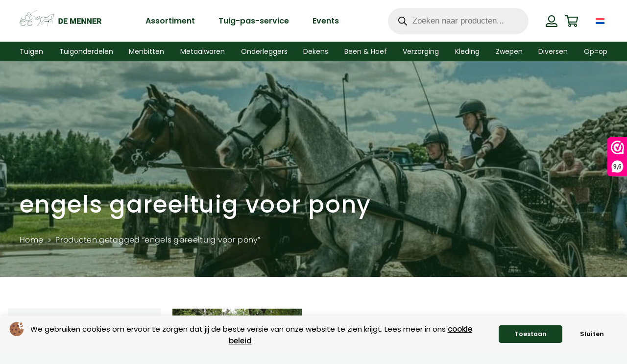

--- FILE ---
content_type: text/html; charset=UTF-8
request_url: https://www.demenner.nl/product-tag/engels-gareeltuig-voor-pony/
body_size: 45363
content:
<!DOCTYPE HTML>
<html lang="nl-NL">
<head>
	<meta charset="UTF-8">
	<title>engels gareeltuig voor pony  | De Menner</title>
<link data-rocket-preload as="style" href="https://fonts.googleapis.com/css?family=Poppins%3A600%2C400%2C700%2C500&#038;display=swap" rel="preload">
<link href="https://fonts.googleapis.com/css?family=Poppins%3A600%2C400%2C700%2C500&#038;display=swap" media="print" onload="this.media=&#039;all&#039;" rel="stylesheet">
<noscript><link rel="stylesheet" href="https://fonts.googleapis.com/css?family=Poppins%3A600%2C400%2C700%2C500&#038;display=swap"></noscript>
<meta name="robots" content="noindex, nofollow">
<link rel='dns-prefetch' href='//fonts.googleapis.com' />
<link href='https://fonts.gstatic.com' crossorigin rel='preconnect' />
<link rel="alternate" type="application/rss+xml" title="De Menner &raquo; feed" href="https://www.demenner.nl/feed/" />
<link rel="alternate" type="application/rss+xml" title="De Menner &raquo; reacties feed" href="https://www.demenner.nl/comments/feed/" />
<link rel="alternate" type="application/rss+xml" title="De Menner &raquo; engels gareeltuig voor pony Tag feed" href="https://www.demenner.nl/product-tag/engels-gareeltuig-voor-pony/feed/" />
<meta name="viewport" content="width=device-width, initial-scale=1">
<meta name="theme-color" content="#134321">
<meta property="og:locale:alternate" content="en_US">
<meta property="og:locale:alternate" content="de_DE">
<style id='wp-img-auto-sizes-contain-inline-css'>
img:is([sizes=auto i],[sizes^="auto," i]){contain-intrinsic-size:3000px 1500px}
/*# sourceURL=wp-img-auto-sizes-contain-inline-css */
</style>
<link data-minify="1" rel='stylesheet' id='sendy-checkout-block-frontend-styling-css' href='https://www.demenner.nl/wp-content/cache/min/1/wp-content/plugins/sendy/resources/css/frontend.css?ver=1768895145' media='all' />
<style id='wp-emoji-styles-inline-css'>

	img.wp-smiley, img.emoji {
		display: inline !important;
		border: none !important;
		box-shadow: none !important;
		height: 1em !important;
		width: 1em !important;
		margin: 0 0.07em !important;
		vertical-align: -0.1em !important;
		background: none !important;
		padding: 0 !important;
	}
/*# sourceURL=wp-emoji-styles-inline-css */
</style>
<link rel='stylesheet' id='wp-block-library-css' href='https://www.demenner.nl/wp-includes/css/dist/block-library/style.min.css?ver=6.9' media='all' />
<link data-minify="1" rel='stylesheet' id='wc-blocks-style-css' href='https://www.demenner.nl/wp-content/cache/min/1/wp-content/plugins/woocommerce/assets/client/blocks/wc-blocks.css?ver=1768895145' media='all' />
<style id='global-styles-inline-css'>
:root{--wp--preset--aspect-ratio--square: 1;--wp--preset--aspect-ratio--4-3: 4/3;--wp--preset--aspect-ratio--3-4: 3/4;--wp--preset--aspect-ratio--3-2: 3/2;--wp--preset--aspect-ratio--2-3: 2/3;--wp--preset--aspect-ratio--16-9: 16/9;--wp--preset--aspect-ratio--9-16: 9/16;--wp--preset--color--black: #000000;--wp--preset--color--cyan-bluish-gray: #abb8c3;--wp--preset--color--white: #ffffff;--wp--preset--color--pale-pink: #f78da7;--wp--preset--color--vivid-red: #cf2e2e;--wp--preset--color--luminous-vivid-orange: #ff6900;--wp--preset--color--luminous-vivid-amber: #fcb900;--wp--preset--color--light-green-cyan: #7bdcb5;--wp--preset--color--vivid-green-cyan: #00d084;--wp--preset--color--pale-cyan-blue: #8ed1fc;--wp--preset--color--vivid-cyan-blue: #0693e3;--wp--preset--color--vivid-purple: #9b51e0;--wp--preset--gradient--vivid-cyan-blue-to-vivid-purple: linear-gradient(135deg,rgb(6,147,227) 0%,rgb(155,81,224) 100%);--wp--preset--gradient--light-green-cyan-to-vivid-green-cyan: linear-gradient(135deg,rgb(122,220,180) 0%,rgb(0,208,130) 100%);--wp--preset--gradient--luminous-vivid-amber-to-luminous-vivid-orange: linear-gradient(135deg,rgb(252,185,0) 0%,rgb(255,105,0) 100%);--wp--preset--gradient--luminous-vivid-orange-to-vivid-red: linear-gradient(135deg,rgb(255,105,0) 0%,rgb(207,46,46) 100%);--wp--preset--gradient--very-light-gray-to-cyan-bluish-gray: linear-gradient(135deg,rgb(238,238,238) 0%,rgb(169,184,195) 100%);--wp--preset--gradient--cool-to-warm-spectrum: linear-gradient(135deg,rgb(74,234,220) 0%,rgb(151,120,209) 20%,rgb(207,42,186) 40%,rgb(238,44,130) 60%,rgb(251,105,98) 80%,rgb(254,248,76) 100%);--wp--preset--gradient--blush-light-purple: linear-gradient(135deg,rgb(255,206,236) 0%,rgb(152,150,240) 100%);--wp--preset--gradient--blush-bordeaux: linear-gradient(135deg,rgb(254,205,165) 0%,rgb(254,45,45) 50%,rgb(107,0,62) 100%);--wp--preset--gradient--luminous-dusk: linear-gradient(135deg,rgb(255,203,112) 0%,rgb(199,81,192) 50%,rgb(65,88,208) 100%);--wp--preset--gradient--pale-ocean: linear-gradient(135deg,rgb(255,245,203) 0%,rgb(182,227,212) 50%,rgb(51,167,181) 100%);--wp--preset--gradient--electric-grass: linear-gradient(135deg,rgb(202,248,128) 0%,rgb(113,206,126) 100%);--wp--preset--gradient--midnight: linear-gradient(135deg,rgb(2,3,129) 0%,rgb(40,116,252) 100%);--wp--preset--font-size--small: 13px;--wp--preset--font-size--medium: 20px;--wp--preset--font-size--large: 36px;--wp--preset--font-size--x-large: 42px;--wp--preset--spacing--20: 0.44rem;--wp--preset--spacing--30: 0.67rem;--wp--preset--spacing--40: 1rem;--wp--preset--spacing--50: 1.5rem;--wp--preset--spacing--60: 2.25rem;--wp--preset--spacing--70: 3.38rem;--wp--preset--spacing--80: 5.06rem;--wp--preset--shadow--natural: 6px 6px 9px rgba(0, 0, 0, 0.2);--wp--preset--shadow--deep: 12px 12px 50px rgba(0, 0, 0, 0.4);--wp--preset--shadow--sharp: 6px 6px 0px rgba(0, 0, 0, 0.2);--wp--preset--shadow--outlined: 6px 6px 0px -3px rgb(255, 255, 255), 6px 6px rgb(0, 0, 0);--wp--preset--shadow--crisp: 6px 6px 0px rgb(0, 0, 0);}:where(.is-layout-flex){gap: 0.5em;}:where(.is-layout-grid){gap: 0.5em;}body .is-layout-flex{display: flex;}.is-layout-flex{flex-wrap: wrap;align-items: center;}.is-layout-flex > :is(*, div){margin: 0;}body .is-layout-grid{display: grid;}.is-layout-grid > :is(*, div){margin: 0;}:where(.wp-block-columns.is-layout-flex){gap: 2em;}:where(.wp-block-columns.is-layout-grid){gap: 2em;}:where(.wp-block-post-template.is-layout-flex){gap: 1.25em;}:where(.wp-block-post-template.is-layout-grid){gap: 1.25em;}.has-black-color{color: var(--wp--preset--color--black) !important;}.has-cyan-bluish-gray-color{color: var(--wp--preset--color--cyan-bluish-gray) !important;}.has-white-color{color: var(--wp--preset--color--white) !important;}.has-pale-pink-color{color: var(--wp--preset--color--pale-pink) !important;}.has-vivid-red-color{color: var(--wp--preset--color--vivid-red) !important;}.has-luminous-vivid-orange-color{color: var(--wp--preset--color--luminous-vivid-orange) !important;}.has-luminous-vivid-amber-color{color: var(--wp--preset--color--luminous-vivid-amber) !important;}.has-light-green-cyan-color{color: var(--wp--preset--color--light-green-cyan) !important;}.has-vivid-green-cyan-color{color: var(--wp--preset--color--vivid-green-cyan) !important;}.has-pale-cyan-blue-color{color: var(--wp--preset--color--pale-cyan-blue) !important;}.has-vivid-cyan-blue-color{color: var(--wp--preset--color--vivid-cyan-blue) !important;}.has-vivid-purple-color{color: var(--wp--preset--color--vivid-purple) !important;}.has-black-background-color{background-color: var(--wp--preset--color--black) !important;}.has-cyan-bluish-gray-background-color{background-color: var(--wp--preset--color--cyan-bluish-gray) !important;}.has-white-background-color{background-color: var(--wp--preset--color--white) !important;}.has-pale-pink-background-color{background-color: var(--wp--preset--color--pale-pink) !important;}.has-vivid-red-background-color{background-color: var(--wp--preset--color--vivid-red) !important;}.has-luminous-vivid-orange-background-color{background-color: var(--wp--preset--color--luminous-vivid-orange) !important;}.has-luminous-vivid-amber-background-color{background-color: var(--wp--preset--color--luminous-vivid-amber) !important;}.has-light-green-cyan-background-color{background-color: var(--wp--preset--color--light-green-cyan) !important;}.has-vivid-green-cyan-background-color{background-color: var(--wp--preset--color--vivid-green-cyan) !important;}.has-pale-cyan-blue-background-color{background-color: var(--wp--preset--color--pale-cyan-blue) !important;}.has-vivid-cyan-blue-background-color{background-color: var(--wp--preset--color--vivid-cyan-blue) !important;}.has-vivid-purple-background-color{background-color: var(--wp--preset--color--vivid-purple) !important;}.has-black-border-color{border-color: var(--wp--preset--color--black) !important;}.has-cyan-bluish-gray-border-color{border-color: var(--wp--preset--color--cyan-bluish-gray) !important;}.has-white-border-color{border-color: var(--wp--preset--color--white) !important;}.has-pale-pink-border-color{border-color: var(--wp--preset--color--pale-pink) !important;}.has-vivid-red-border-color{border-color: var(--wp--preset--color--vivid-red) !important;}.has-luminous-vivid-orange-border-color{border-color: var(--wp--preset--color--luminous-vivid-orange) !important;}.has-luminous-vivid-amber-border-color{border-color: var(--wp--preset--color--luminous-vivid-amber) !important;}.has-light-green-cyan-border-color{border-color: var(--wp--preset--color--light-green-cyan) !important;}.has-vivid-green-cyan-border-color{border-color: var(--wp--preset--color--vivid-green-cyan) !important;}.has-pale-cyan-blue-border-color{border-color: var(--wp--preset--color--pale-cyan-blue) !important;}.has-vivid-cyan-blue-border-color{border-color: var(--wp--preset--color--vivid-cyan-blue) !important;}.has-vivid-purple-border-color{border-color: var(--wp--preset--color--vivid-purple) !important;}.has-vivid-cyan-blue-to-vivid-purple-gradient-background{background: var(--wp--preset--gradient--vivid-cyan-blue-to-vivid-purple) !important;}.has-light-green-cyan-to-vivid-green-cyan-gradient-background{background: var(--wp--preset--gradient--light-green-cyan-to-vivid-green-cyan) !important;}.has-luminous-vivid-amber-to-luminous-vivid-orange-gradient-background{background: var(--wp--preset--gradient--luminous-vivid-amber-to-luminous-vivid-orange) !important;}.has-luminous-vivid-orange-to-vivid-red-gradient-background{background: var(--wp--preset--gradient--luminous-vivid-orange-to-vivid-red) !important;}.has-very-light-gray-to-cyan-bluish-gray-gradient-background{background: var(--wp--preset--gradient--very-light-gray-to-cyan-bluish-gray) !important;}.has-cool-to-warm-spectrum-gradient-background{background: var(--wp--preset--gradient--cool-to-warm-spectrum) !important;}.has-blush-light-purple-gradient-background{background: var(--wp--preset--gradient--blush-light-purple) !important;}.has-blush-bordeaux-gradient-background{background: var(--wp--preset--gradient--blush-bordeaux) !important;}.has-luminous-dusk-gradient-background{background: var(--wp--preset--gradient--luminous-dusk) !important;}.has-pale-ocean-gradient-background{background: var(--wp--preset--gradient--pale-ocean) !important;}.has-electric-grass-gradient-background{background: var(--wp--preset--gradient--electric-grass) !important;}.has-midnight-gradient-background{background: var(--wp--preset--gradient--midnight) !important;}.has-small-font-size{font-size: var(--wp--preset--font-size--small) !important;}.has-medium-font-size{font-size: var(--wp--preset--font-size--medium) !important;}.has-large-font-size{font-size: var(--wp--preset--font-size--large) !important;}.has-x-large-font-size{font-size: var(--wp--preset--font-size--x-large) !important;}
/*# sourceURL=global-styles-inline-css */
</style>

<style id='classic-theme-styles-inline-css'>
/*! This file is auto-generated */
.wp-block-button__link{color:#fff;background-color:#32373c;border-radius:9999px;box-shadow:none;text-decoration:none;padding:calc(.667em + 2px) calc(1.333em + 2px);font-size:1.125em}.wp-block-file__button{background:#32373c;color:#fff;text-decoration:none}
/*# sourceURL=/wp-includes/css/classic-themes.min.css */
</style>
<link rel='stylesheet' id='points-and-rewards-for-woocommerce-css' href='https://www.demenner.nl/wp-content/plugins/points-and-rewards-for-woocommerce/public/css/points-rewards-for-woocommerce-public.min.css?ver=2.9.5' media='all' />
<style id='woocommerce-inline-inline-css'>
.woocommerce form .form-row .required { visibility: visible; }
/*# sourceURL=woocommerce-inline-inline-css */
</style>
<link rel='stylesheet' id='dgwt-wcas-style-css' href='https://www.demenner.nl/wp-content/plugins/ajax-search-for-woocommerce/assets/css/style.min.css?ver=1.32.2' media='all' />
<link rel='stylesheet' id='parent-style-css' href='https://www.demenner.nl/wp-content/themes/Impreza/style.css?ver=6.9' media='all' />

<link rel='stylesheet' id='us-style-css' href='https://www.demenner.nl/wp-content/themes/Impreza/css/style.min.css?ver=8.42' media='all' />
<link rel='stylesheet' id='us-woocommerce-css' href='https://www.demenner.nl/wp-content/themes/Impreza/common/css/plugins/woocommerce.min.css?ver=8.42' media='all' />
<link data-minify="1" rel='stylesheet' id='theme-style-css' href='https://www.demenner.nl/wp-content/cache/min/1/wp-content/themes/Yooker%20Theme/style.css?ver=1768895145' media='all' />
<style id='rocket-lazyload-inline-css'>
.rll-youtube-player{position:relative;padding-bottom:56.23%;height:0;overflow:hidden;max-width:100%;}.rll-youtube-player:focus-within{outline: 2px solid currentColor;outline-offset: 5px;}.rll-youtube-player iframe{position:absolute;top:0;left:0;width:100%;height:100%;z-index:100;background:0 0}.rll-youtube-player img{bottom:0;display:block;left:0;margin:auto;max-width:100%;width:100%;position:absolute;right:0;top:0;border:none;height:auto;-webkit-transition:.4s all;-moz-transition:.4s all;transition:.4s all}.rll-youtube-player img:hover{-webkit-filter:brightness(75%)}.rll-youtube-player .play{height:100%;width:100%;left:0;top:0;position:absolute;background:url(https://www.demenner.nl/wp-content/plugins/wp-rocket/assets/img/youtube.png) no-repeat center;background-color: transparent !important;cursor:pointer;border:none;}.wp-embed-responsive .wp-has-aspect-ratio .rll-youtube-player{position:absolute;padding-bottom:0;width:100%;height:100%;top:0;bottom:0;left:0;right:0}
/*# sourceURL=rocket-lazyload-inline-css */
</style>
<!-- WebwinkelKeur: sidebar not activated --><script id="wpml-cookie-js-extra">
var wpml_cookies = {"wp-wpml_current_language":{"value":"nl","expires":1,"path":"/"}};
var wpml_cookies = {"wp-wpml_current_language":{"value":"nl","expires":1,"path":"/"}};
//# sourceURL=wpml-cookie-js-extra
</script>
<script data-minify="1" src="https://www.demenner.nl/wp-content/cache/min/1/wp-content/plugins/sitepress-multilingual-cms/res/js/cookies/language-cookie.js?ver=1768895145" id="wpml-cookie-js" defer data-wp-strategy="defer"></script>
<script src="https://www.demenner.nl/wp-includes/js/jquery/jquery.min.js?ver=3.7.1" id="jquery-core-js" data-rocket-defer defer></script>
<script src="https://www.demenner.nl/wp-includes/js/jquery/jquery-migrate.min.js?ver=3.4.1" id="jquery-migrate-js" data-rocket-defer defer></script>
<script src="https://www.demenner.nl/wp-includes/js/clipboard.min.js?ver=2.0.11" id="clipboard-js" data-rocket-defer defer></script>
<script id="points-and-rewards-for-woocommerce-js-extra">
var wps_wpr = {"ajaxurl":"https://www.demenner.nl/wp-admin/admin-ajax.php","message":"Voer geldige punten in","empty_notice":"Vul een aantal punten in !!","minimum_points":"50","confirmation_msg":"Wil je echt je gebruikersniveau upgraden, aangezien dit proces de vereiste punten van je account zal aftrekken?","minimum_points_text":"Het minimum aantal punten dat nodig is om punten om te zetten in een waardebon is 50","wps_wpr_custom_notice":"Het aantal punten dat je hebt ingevoerd, wordt van je account afgetrokken","wps_wpr_nonce":"e58f4899d7","not_allowed":"Voer een aantal geldige punten in!","not_suffient":"Je hebt een onvoldoende aantal punten","above_order_limit":"Ingevoerde punten zijn niet van toepassing op deze bestelling.","points_empty":"Voer punten in.","checkout_page":"","wps_user_current_points":"0","is_restrict_message_enable":"","is_restrict_status_set":"","wps_restrict_rewards_msg":"You will not get any Reward Points","wps_wpr_game_setting":[],"wps_wpr_select_spin_stop":[],"wps_is_user_login":"","get_min_redeem_req":"1","is_cart_redeem_sett_enable":"1","is_checkout_redeem_enable":"1","points_coupon_name":"Winkelwagenkorting","wps_points_name":"Punten","points_message_require":"You require : ","points_more_to_redeem":" points more to get redeem","wps_add_a_points":"Add a points","wps_apply_points":"Punten toepassen"};
//# sourceURL=points-and-rewards-for-woocommerce-js-extra
</script>
<script src="https://www.demenner.nl/wp-content/plugins/points-and-rewards-for-woocommerce/public/js/points-rewards-for-woocommerce-public.min.js?ver=2.9.5" id="points-and-rewards-for-woocommerce-js" data-rocket-defer defer></script>
<script src="https://www.demenner.nl/wp-content/plugins/woocommerce/assets/js/jquery-blockui/jquery.blockUI.min.js?ver=2.7.0-wc.10.4.3" id="wc-jquery-blockui-js" defer data-wp-strategy="defer"></script>
<script id="wc-add-to-cart-js-extra">
var wc_add_to_cart_params = {"ajax_url":"/wp-admin/admin-ajax.php","wc_ajax_url":"/?wc-ajax=%%endpoint%%","i18n_view_cart":"Bekijk winkelwagen","cart_url":"https://www.demenner.nl/winkelwagen/","is_cart":"","cart_redirect_after_add":"no"};
//# sourceURL=wc-add-to-cart-js-extra
</script>
<script src="https://www.demenner.nl/wp-content/plugins/woocommerce/assets/js/frontend/add-to-cart.min.js?ver=10.4.3" id="wc-add-to-cart-js" defer data-wp-strategy="defer"></script>
<script src="https://www.demenner.nl/wp-content/plugins/woocommerce/assets/js/js-cookie/js.cookie.min.js?ver=2.1.4-wc.10.4.3" id="wc-js-cookie-js" defer data-wp-strategy="defer"></script>
<script id="woocommerce-js-extra">
var woocommerce_params = {"ajax_url":"/wp-admin/admin-ajax.php","wc_ajax_url":"/?wc-ajax=%%endpoint%%","i18n_password_show":"Wachtwoord weergeven","i18n_password_hide":"Wachtwoord verbergen"};
//# sourceURL=woocommerce-js-extra
</script>
<script src="https://www.demenner.nl/wp-content/plugins/woocommerce/assets/js/frontend/woocommerce.min.js?ver=10.4.3" id="woocommerce-js" defer data-wp-strategy="defer"></script>
<script></script><link rel="https://api.w.org/" href="https://www.demenner.nl/wp-json/" /><link rel="alternate" title="JSON" type="application/json" href="https://www.demenner.nl/wp-json/wp/v2/product_tag/834" /><meta name="generator" content="WPML ver:4.8.6 stt:37,1,3;" />
		<style>
			.dgwt-wcas-ico-magnifier,.dgwt-wcas-ico-magnifier-handler{max-width:20px}.dgwt-wcas-search-wrapp{max-width:600px}.dgwt-wcas-suggestions-wrapp *,.dgwt-wcas-details-wrapp *,.dgwt-wcas-sd,.dgwt-wcas-suggestion *{color:#404a42}.dgwt-wcas-st strong,.dgwt-wcas-sd strong{color:#134321}		</style>
			<style>
		.w-search.layout_modern .w-search-close {

		}

		.w-search.layout_modern .w-search-close {
			color: rgba(0, 0, 0, 0.5) !important;
		}

		.w-search.layout_modern .dgwt-wcas-close {
			display: none;
		}

		.w-search.layout_modern .dgwt-wcas-preloader {
			right: 20px;
		}

		.w-search.layout_fullscreen .w-form-row-field {
			top: 48px;
		}
	</style>
				<script id="us_add_no_touch">
			if ( ! /Android|webOS|iPhone|iPad|iPod|BlackBerry|IEMobile|Opera Mini/i.test( navigator.userAgent ) ) {
				document.documentElement.classList.add( "no-touch" );
			}
		</script>
				<script id="us_color_scheme_switch_class">
			if ( document.cookie.includes( "us_color_scheme_switch_is_on=true" ) ) {
				document.documentElement.classList.add( "us-color-scheme-on" );
			}
		</script>
			<noscript><style>.woocommerce-product-gallery{ opacity: 1 !important; }</style></noscript>
	<meta name="generator" content="Powered by WPBakery Page Builder - drag and drop page builder for WordPress."/>

    <script>
    window.dataLayer = window.dataLayer || [];
    function gtag() { dataLayer.push(arguments); }
    gtag('consent', 'default', {
        'ad_user_data': 'denied',
        'ad_personalization': 'denied',
        'ad_storage': 'denied',
        'analytics_storage': 'denied',
        'wait_for_update': 500,
      }); 
gtag('js', new Date()); 
gtag('config', 'G-T8D22BXG8X');
</script><link rel="icon" href="https://www.demenner.nl/wp-content/uploads/2024/01/cropped-favicon-1-50x50-1.png" sizes="32x32" />
<link rel="icon" href="https://www.demenner.nl/wp-content/uploads/2024/01/cropped-favicon-1-50x50-1.png" sizes="192x192" />
<link rel="apple-touch-icon" href="https://www.demenner.nl/wp-content/uploads/2024/01/cropped-favicon-1-50x50-1.png" />
<meta name="msapplication-TileImage" content="https://www.demenner.nl/wp-content/uploads/2024/01/cropped-favicon-1-50x50-1.png" />

<script async src='https://www.googletagmanager.com/gtag/js?id=G-T8D22BXG8X'></script><script>
window.dataLayer = window.dataLayer || [];
function gtag(){dataLayer.push(arguments);}gtag('js', new Date());
gtag('set', 'cookie_domain', 'auto');
gtag('set', 'cookie_flags', 'SameSite=None;Secure');
window.addEventListener('load', function () {
    var links = document.querySelectorAll('a');
    for (let i = 0; i < links.length; i++) {
        links[i].addEventListener('click', function(e) {
            var n = this.href.includes('www.demenner.nl');
            if (n == false) {
                gtag('event', 'click', {'event_category': 'external links','event_label' : this.href});
            }
        });
        }
    });
    window.addEventListener('load', function () {
        var donwload_links = document.querySelectorAll('a');
        for (let j = 0; j < donwload_links.length; j++) {
            donwload_links[j].addEventListener('click', function(e) {
                var down = this.href.match(/.*\.(pdf|doc|docx|zip)(\?.*)?$/);
                if (down != null) {
                    gtag('event', 'click', {'event_category': 'downloads','event_label' : this.href});
                }
            });
            }
        });
    window.addEventListener('load', function () {
        var outbound_links = document.querySelectorAll('a');
        for (let k = 0; k < outbound_links.length; k++) {
            outbound_links[k].addEventListener('click', function(e) {
                var out = this.href.match(/(?:\/aff|go|out\/)/gi);
                if (out != null) {
                    gtag('event', 'click', {'event_category': 'outbound/affiliate','event_label' : this.href});
                }
            });
            }
        });
 gtag('config', 'G-T8D22BXG8X' , {});

</script>
<noscript><style> .wpb_animate_when_almost_visible { opacity: 1; }</style></noscript><noscript><style id="rocket-lazyload-nojs-css">.rll-youtube-player, [data-lazy-src]{display:none !important;}</style></noscript>		<style id="us-icon-fonts">@font-face{font-display:swap;font-style:normal;font-family:"fontawesome";font-weight:900;src:url("https://www.demenner.nl/wp-content/themes/Impreza/fonts/fa-solid-900.woff2?ver=8.42") format("woff2")}.fas{font-family:"fontawesome";font-weight:900}@font-face{font-display:swap;font-style:normal;font-family:"fontawesome";font-weight:400;src:url("https://www.demenner.nl/wp-content/themes/Impreza/fonts/fa-regular-400.woff2?ver=8.42") format("woff2")}.far{font-family:"fontawesome";font-weight:400}@font-face{font-display:swap;font-style:normal;font-family:"fontawesome";font-weight:300;src:url("https://www.demenner.nl/wp-content/themes/Impreza/fonts/fa-light-300.woff2?ver=8.42") format("woff2")}.fal{font-family:"fontawesome";font-weight:300}@font-face{font-display:swap;font-style:normal;font-family:"Font Awesome 5 Duotone";font-weight:900;src:url("https://www.demenner.nl/wp-content/themes/Impreza/fonts/fa-duotone-900.woff2?ver=8.42") format("woff2")}.fad{font-family:"Font Awesome 5 Duotone";font-weight:900}.fad{position:relative}.fad:before{position:absolute}.fad:after{opacity:0.4}@font-face{font-display:swap;font-style:normal;font-family:"Font Awesome 5 Brands";font-weight:400;src:url("https://www.demenner.nl/wp-content/themes/Impreza/fonts/fa-brands-400.woff2?ver=8.42") format("woff2")}.fab{font-family:"Font Awesome 5 Brands";font-weight:400}@font-face{font-display:block;font-style:normal;font-family:"Material Icons";font-weight:400;src:url("https://www.demenner.nl/wp-content/themes/Impreza/fonts/material-icons.woff2?ver=8.42") format("woff2")}.material-icons{font-family:"Material Icons";font-weight:400}</style>
				<style id="us-theme-options-css">:root{--color-header-middle-bg:#ffffff;--color-header-middle-bg-grad:#ffffff;--color-header-middle-text:#134321;--color-header-middle-text-hover:#C39762;--color-header-transparent-bg:transparent;--color-header-transparent-bg-grad:transparent;--color-header-transparent-text:#134321;--color-header-transparent-text-hover:#C39762;--color-chrome-toolbar:#134321;--color-header-top-bg:#134321;--color-header-top-bg-grad:#134321;--color-header-top-text:#ffffff;--color-header-top-text-hover:rgba(255,255,255,0.75);--color-header-top-transparent-bg:rgba(0,0,0,0.2);--color-header-top-transparent-bg-grad:rgba(0,0,0,0.2);--color-header-top-transparent-text:rgba(255,255,255,0.66);--color-header-top-transparent-text-hover:#fff;--color-content-bg:#fff;--color-content-bg-grad:#fff;--color-content-bg-alt:#F5F7F6;--color-content-bg-alt-grad:#F5F7F6;--color-content-border:#C39762;--color-content-heading:#134321;--color-content-heading-grad:#134321;--color-content-text:#404A42;--color-content-link:#404A42;--color-content-link-hover:#C39762;--color-content-primary:#134321;--color-content-primary-grad:#134321;--color-content-secondary:#C39762;--color-content-secondary-grad:#C39762;--color-content-faded:rgba(153,153,153,0.50);--color-content-overlay:rgba(0,0,0,0.75);--color-content-overlay-grad:rgba(0,0,0,0.75);--color-alt-content-bg:#F5F7F6;--color-alt-content-bg-grad:#F5F7F6;--color-alt-content-bg-alt:#ffffff;--color-alt-content-bg-alt-grad:#ffffff;--color-alt-content-border:#C39762;--color-alt-content-heading:#134321;--color-alt-content-heading-grad:#134321;--color-alt-content-text:#134321;--color-alt-content-link:#134321;--color-alt-content-link-hover:#C39762;--color-alt-content-primary:#134321;--color-alt-content-primary-grad:#134321;--color-alt-content-secondary:#C39762;--color-alt-content-secondary-grad:#C39762;--color-alt-content-faded:rgba(153,153,153,0.50);--color-alt-content-overlay:rgba(0,0,0,0.75);--color-alt-content-overlay-grad:rgba(0,0,0,0.75);--color-footer-bg:#134321;--color-footer-bg-grad:#134321;--color-footer-bg-alt:#134321;--color-footer-bg-alt-grad:#134321;--color-footer-border:#ffffff;--color-footer-heading:#ffffff;--color-footer-heading-grad:#ffffff;--color-footer-text:#ffffff;--color-footer-link:#ffffff;--color-footer-link-hover:#C39762;--color-subfooter-bg:#F5F7F6;--color-subfooter-bg-grad:#F5F7F6;--color-subfooter-bg-alt:#F5F7F6;--color-subfooter-bg-alt-grad:#F5F7F6;--color-subfooter-border:#134321;--color-subfooter-heading:#134321;--color-subfooter-heading-grad:#134321;--color-subfooter-text:#134321;--color-subfooter-link:#134321;--color-subfooter-link-hover:#C39762;--color-content-primary-faded:rgba(19,67,33,0.15);--box-shadow:0 5px 15px rgba(0,0,0,.15);--box-shadow-up:0 -5px 15px rgba(0,0,0,.15);--site-canvas-width:1300px;--site-content-width:1200px;--text-block-margin-bottom:0rem;--focus-outline-width:2px}.has-content-primary-color{color:var(--color-content-primary)}.has-content-primary-background-color{background:var(--color-content-primary-grad)}.has-content-secondary-color{color:var(--color-content-secondary)}.has-content-secondary-background-color{background:var(--color-content-secondary-grad)}.has-content-heading-color{color:var(--color-content-heading)}.has-content-heading-background-color{background:var(--color-content-heading-grad)}.has-content-text-color{color:var(--color-content-text)}.has-content-text-background-color{background:var(--color-content-text-grad)}.has-content-faded-color{color:var(--color-content-faded)}.has-content-faded-background-color{background:var(--color-content-faded-grad)}.has-content-border-color{color:var(--color-content-border)}.has-content-border-background-color{background:var(--color-content-border-grad)}.has-content-bg-alt-color{color:var(--color-content-bg-alt)}.has-content-bg-alt-background-color{background:var(--color-content-bg-alt-grad)}.has-content-bg-color{color:var(--color-content-bg)}.has-content-bg-background-color{background:var(--color-content-bg-grad)}:root{--font-family:Poppins,sans-serif;--font-size:16px;--line-height:28px;--font-weight:400;--bold-font-weight:700;--h1-font-family:Poppins,sans-serif;--h1-font-size:3rem;--h1-line-height:1.35;--h1-font-weight:500;--h1-bold-font-weight:700;--h1-text-transform:none;--h1-font-style:normal;--h1-letter-spacing:0.03em;--h1-margin-bottom:0.1em;--h2-font-family:var(--h1-font-family);--h2-font-size:2.5rem;--h2-line-height:1.4;--h2-font-weight:var(--h1-font-weight);--h2-bold-font-weight:var(--h1-bold-font-weight);--h2-text-transform:var(--h1-text-transform);--h2-font-style:var(--h1-font-style);--h2-letter-spacing:0.03em;--h2-margin-bottom:0.1em;--h3-font-family:var(--h1-font-family);--h3-font-size:2rem;--h3-line-height:1.4;--h3-font-weight:var(--h1-font-weight);--h3-bold-font-weight:var(--h1-bold-font-weight);--h3-text-transform:var(--h1-text-transform);--h3-font-style:var(--h1-font-style);--h3-letter-spacing:0;--h3-margin-bottom:0.1em;--h4-font-family:var(--h1-font-family);--h4-font-size:1.75rem;--h4-line-height:1.2;--h4-font-weight:var(--h1-font-weight);--h4-bold-font-weight:var(--h1-bold-font-weight);--h4-text-transform:var(--h1-text-transform);--h4-font-style:var(--h1-font-style);--h4-letter-spacing:0;--h4-margin-bottom:0.2em;--h5-font-family:var(--h1-font-family);--h5-font-size:1.5rem;--h5-line-height:1.2;--h5-font-weight:var(--h1-font-weight);--h5-bold-font-weight:var(--h1-bold-font-weight);--h5-text-transform:var(--h1-text-transform);--h5-font-style:var(--h1-font-style);--h5-letter-spacing:0;--h5-margin-bottom:0.2em;--h6-font-family:var(--h1-font-family);--h6-font-size:1.25rem;--h6-line-height:1.2;--h6-font-weight:var(--h1-font-weight);--h6-bold-font-weight:var(--h1-bold-font-weight);--h6-text-transform:var(--h1-text-transform);--h6-font-style:var(--h1-font-style);--h6-letter-spacing:0em;--h6-margin-bottom:0.2em}@media (max-width:600px){:root{--h1-font-size:2rem;--h2-font-size:1.75rem;--h3-font-size:1.5rem;--h4-font-size:1.25rem;--h5-font-size:1.1rem;--h6-font-size:1.1rem}}h1{font-family:var(--h1-font-family,inherit);font-weight:var(--h1-font-weight,inherit);font-size:var(--h1-font-size,inherit);font-style:var(--h1-font-style,inherit);line-height:var(--h1-line-height,1.4);letter-spacing:var(--h1-letter-spacing,inherit);text-transform:var(--h1-text-transform,inherit);margin-bottom:var(--h1-margin-bottom,1.5rem)}h1>strong{font-weight:var(--h1-bold-font-weight,bold)}h2{font-family:var(--h2-font-family,inherit);font-weight:var(--h2-font-weight,inherit);font-size:var(--h2-font-size,inherit);font-style:var(--h2-font-style,inherit);line-height:var(--h2-line-height,1.4);letter-spacing:var(--h2-letter-spacing,inherit);text-transform:var(--h2-text-transform,inherit);margin-bottom:var(--h2-margin-bottom,1.5rem)}h2>strong{font-weight:var(--h2-bold-font-weight,bold)}h3{font-family:var(--h3-font-family,inherit);font-weight:var(--h3-font-weight,inherit);font-size:var(--h3-font-size,inherit);font-style:var(--h3-font-style,inherit);line-height:var(--h3-line-height,1.4);letter-spacing:var(--h3-letter-spacing,inherit);text-transform:var(--h3-text-transform,inherit);margin-bottom:var(--h3-margin-bottom,1.5rem)}h3>strong{font-weight:var(--h3-bold-font-weight,bold)}h4{font-family:var(--h4-font-family,inherit);font-weight:var(--h4-font-weight,inherit);font-size:var(--h4-font-size,inherit);font-style:var(--h4-font-style,inherit);line-height:var(--h4-line-height,1.4);letter-spacing:var(--h4-letter-spacing,inherit);text-transform:var(--h4-text-transform,inherit);margin-bottom:var(--h4-margin-bottom,1.5rem)}h4>strong{font-weight:var(--h4-bold-font-weight,bold)}h5{font-family:var(--h5-font-family,inherit);font-weight:var(--h5-font-weight,inherit);font-size:var(--h5-font-size,inherit);font-style:var(--h5-font-style,inherit);line-height:var(--h5-line-height,1.4);letter-spacing:var(--h5-letter-spacing,inherit);text-transform:var(--h5-text-transform,inherit);margin-bottom:var(--h5-margin-bottom,1.5rem)}h5>strong{font-weight:var(--h5-bold-font-weight,bold)}h6{font-family:var(--h6-font-family,inherit);font-weight:var(--h6-font-weight,inherit);font-size:var(--h6-font-size,inherit);font-style:var(--h6-font-style,inherit);line-height:var(--h6-line-height,1.4);letter-spacing:var(--h6-letter-spacing,inherit);text-transform:var(--h6-text-transform,inherit);margin-bottom:var(--h6-margin-bottom,1.5rem)}h6>strong{font-weight:var(--h6-bold-font-weight,bold)}body{background:var(--color-content-bg-alt)}@media (max-width:1280px){.l-main .aligncenter{max-width:calc(100vw - 5rem)}}@media (min-width:1361px){.l-subheader{--padding-inline:2.5rem}.l-section{--padding-inline:2.5rem}body.usb_preview .hide_on_default{opacity:0.25!important}.vc_hidden-lg,body:not(.usb_preview) .hide_on_default{display:none!important}.default_align_left{text-align:left;justify-content:flex-start}.default_align_right{text-align:right;justify-content:flex-end}.default_align_center{text-align:center;justify-content:center}.w-hwrapper.default_align_center>*{margin-left:calc( var(--hwrapper-gap,1.2rem) / 2 );margin-right:calc( var(--hwrapper-gap,1.2rem) / 2 )}.default_align_justify{justify-content:space-between}.w-hwrapper>.default_align_justify,.default_align_justify>.w-btn{width:100%}*:not(.w-hwrapper:not(.wrap))>.w-btn-wrapper:not([class*="default_align_none"]):not(.align_none){display:block;margin-inline-end:0}}@media (min-width:1025px) and (max-width:1360px){.l-subheader{--padding-inline:2.5rem}.l-section{--padding-inline:2.5rem}body.usb_preview .hide_on_laptops{opacity:0.25!important}.vc_hidden-md,body:not(.usb_preview) .hide_on_laptops{display:none!important}.laptops_align_left{text-align:left;justify-content:flex-start}.laptops_align_right{text-align:right;justify-content:flex-end}.laptops_align_center{text-align:center;justify-content:center}.w-hwrapper.laptops_align_center>*{margin-left:calc( var(--hwrapper-gap,1.2rem) / 2 );margin-right:calc( var(--hwrapper-gap,1.2rem) / 2 )}.laptops_align_justify{justify-content:space-between}.w-hwrapper>.laptops_align_justify,.laptops_align_justify>.w-btn{width:100%}*:not(.w-hwrapper:not(.wrap))>.w-btn-wrapper:not([class*="laptops_align_none"]):not(.align_none){display:block;margin-inline-end:0}.g-cols.via_grid[style*="--laptops-columns-gap"]{gap:var(--laptops-columns-gap,3rem)}}@media (min-width:601px) and (max-width:1024px){.l-subheader{--padding-inline:1rem}.l-section{--padding-inline:2.5rem}body.usb_preview .hide_on_tablets{opacity:0.25!important}.vc_hidden-sm,body:not(.usb_preview) .hide_on_tablets{display:none!important}.tablets_align_left{text-align:left;justify-content:flex-start}.tablets_align_right{text-align:right;justify-content:flex-end}.tablets_align_center{text-align:center;justify-content:center}.w-hwrapper.tablets_align_center>*{margin-left:calc( var(--hwrapper-gap,1.2rem) / 2 );margin-right:calc( var(--hwrapper-gap,1.2rem) / 2 )}.tablets_align_justify{justify-content:space-between}.w-hwrapper>.tablets_align_justify,.tablets_align_justify>.w-btn{width:100%}*:not(.w-hwrapper:not(.wrap))>.w-btn-wrapper:not([class*="tablets_align_none"]):not(.align_none){display:block;margin-inline-end:0}.g-cols.via_grid[style*="--tablets-columns-gap"]{gap:var(--tablets-columns-gap,3rem)}}@media (max-width:600px){.l-subheader{--padding-inline:1rem}.l-section{--padding-inline:1.5rem}body.usb_preview .hide_on_mobiles{opacity:0.25!important}.vc_hidden-xs,body:not(.usb_preview) .hide_on_mobiles{display:none!important}.mobiles_align_left{text-align:left;justify-content:flex-start}.mobiles_align_right{text-align:right;justify-content:flex-end}.mobiles_align_center{text-align:center;justify-content:center}.w-hwrapper.mobiles_align_center>*{margin-left:calc( var(--hwrapper-gap,1.2rem) / 2 );margin-right:calc( var(--hwrapper-gap,1.2rem) / 2 )}.mobiles_align_justify{justify-content:space-between}.w-hwrapper>.mobiles_align_justify,.mobiles_align_justify>.w-btn{width:100%}.w-hwrapper.stack_on_mobiles{display:block}.w-hwrapper.stack_on_mobiles>:not(script){display:block;margin:0 0 var(--hwrapper-gap,1.2rem)}.w-hwrapper.stack_on_mobiles>:last-child{margin-bottom:0}*:not(.w-hwrapper:not(.wrap))>.w-btn-wrapper:not([class*="mobiles_align_none"]):not(.align_none){display:block;margin-inline-end:0}.g-cols.via_grid[style*="--mobiles-columns-gap"]{gap:var(--mobiles-columns-gap,1.5rem)}}@media (max-width:600px){.g-cols.type_default>div[class*="vc_col-xs-"]{margin-top:1rem;margin-bottom:1rem}.g-cols>div:not([class*="vc_col-xs-"]){width:100%;margin:0 0 1.5rem}.g-cols.reversed>div:last-of-type{order:-1}.g-cols.type_boxes>div,.g-cols.reversed>div:first-child,.g-cols:not(.reversed)>div:last-child,.g-cols>div.has_bg_color{margin-bottom:0}.vc_col-xs-1{width:8.3333%}.vc_col-xs-2{width:16.6666%}.vc_col-xs-1\/5{width:20%}.vc_col-xs-3{width:25%}.vc_col-xs-4{width:33.3333%}.vc_col-xs-2\/5{width:40%}.vc_col-xs-5{width:41.6666%}.vc_col-xs-6{width:50%}.vc_col-xs-7{width:58.3333%}.vc_col-xs-3\/5{width:60%}.vc_col-xs-8{width:66.6666%}.vc_col-xs-9{width:75%}.vc_col-xs-4\/5{width:80%}.vc_col-xs-10{width:83.3333%}.vc_col-xs-11{width:91.6666%}.vc_col-xs-12{width:100%}.vc_col-xs-offset-0{margin-left:0}.vc_col-xs-offset-1{margin-left:8.3333%}.vc_col-xs-offset-2{margin-left:16.6666%}.vc_col-xs-offset-1\/5{margin-left:20%}.vc_col-xs-offset-3{margin-left:25%}.vc_col-xs-offset-4{margin-left:33.3333%}.vc_col-xs-offset-2\/5{margin-left:40%}.vc_col-xs-offset-5{margin-left:41.6666%}.vc_col-xs-offset-6{margin-left:50%}.vc_col-xs-offset-7{margin-left:58.3333%}.vc_col-xs-offset-3\/5{margin-left:60%}.vc_col-xs-offset-8{margin-left:66.6666%}.vc_col-xs-offset-9{margin-left:75%}.vc_col-xs-offset-4\/5{margin-left:80%}.vc_col-xs-offset-10{margin-left:83.3333%}.vc_col-xs-offset-11{margin-left:91.6666%}.vc_col-xs-offset-12{margin-left:100%}}@media (min-width:601px){.vc_col-sm-1{width:8.3333%}.vc_col-sm-2{width:16.6666%}.vc_col-sm-1\/5{width:20%}.vc_col-sm-3{width:25%}.vc_col-sm-4{width:33.3333%}.vc_col-sm-2\/5{width:40%}.vc_col-sm-5{width:41.6666%}.vc_col-sm-6{width:50%}.vc_col-sm-7{width:58.3333%}.vc_col-sm-3\/5{width:60%}.vc_col-sm-8{width:66.6666%}.vc_col-sm-9{width:75%}.vc_col-sm-4\/5{width:80%}.vc_col-sm-10{width:83.3333%}.vc_col-sm-11{width:91.6666%}.vc_col-sm-12{width:100%}.vc_col-sm-offset-0{margin-left:0}.vc_col-sm-offset-1{margin-left:8.3333%}.vc_col-sm-offset-2{margin-left:16.6666%}.vc_col-sm-offset-1\/5{margin-left:20%}.vc_col-sm-offset-3{margin-left:25%}.vc_col-sm-offset-4{margin-left:33.3333%}.vc_col-sm-offset-2\/5{margin-left:40%}.vc_col-sm-offset-5{margin-left:41.6666%}.vc_col-sm-offset-6{margin-left:50%}.vc_col-sm-offset-7{margin-left:58.3333%}.vc_col-sm-offset-3\/5{margin-left:60%}.vc_col-sm-offset-8{margin-left:66.6666%}.vc_col-sm-offset-9{margin-left:75%}.vc_col-sm-offset-4\/5{margin-left:80%}.vc_col-sm-offset-10{margin-left:83.3333%}.vc_col-sm-offset-11{margin-left:91.6666%}.vc_col-sm-offset-12{margin-left:100%}}@media (min-width:1025px){.vc_col-md-1{width:8.3333%}.vc_col-md-2{width:16.6666%}.vc_col-md-1\/5{width:20%}.vc_col-md-3{width:25%}.vc_col-md-4{width:33.3333%}.vc_col-md-2\/5{width:40%}.vc_col-md-5{width:41.6666%}.vc_col-md-6{width:50%}.vc_col-md-7{width:58.3333%}.vc_col-md-3\/5{width:60%}.vc_col-md-8{width:66.6666%}.vc_col-md-9{width:75%}.vc_col-md-4\/5{width:80%}.vc_col-md-10{width:83.3333%}.vc_col-md-11{width:91.6666%}.vc_col-md-12{width:100%}.vc_col-md-offset-0{margin-left:0}.vc_col-md-offset-1{margin-left:8.3333%}.vc_col-md-offset-2{margin-left:16.6666%}.vc_col-md-offset-1\/5{margin-left:20%}.vc_col-md-offset-3{margin-left:25%}.vc_col-md-offset-4{margin-left:33.3333%}.vc_col-md-offset-2\/5{margin-left:40%}.vc_col-md-offset-5{margin-left:41.6666%}.vc_col-md-offset-6{margin-left:50%}.vc_col-md-offset-7{margin-left:58.3333%}.vc_col-md-offset-3\/5{margin-left:60%}.vc_col-md-offset-8{margin-left:66.6666%}.vc_col-md-offset-9{margin-left:75%}.vc_col-md-offset-4\/5{margin-left:80%}.vc_col-md-offset-10{margin-left:83.3333%}.vc_col-md-offset-11{margin-left:91.6666%}.vc_col-md-offset-12{margin-left:100%}}@media (min-width:1361px){.vc_col-lg-1{width:8.3333%}.vc_col-lg-2{width:16.6666%}.vc_col-lg-1\/5{width:20%}.vc_col-lg-3{width:25%}.vc_col-lg-4{width:33.3333%}.vc_col-lg-2\/5{width:40%}.vc_col-lg-5{width:41.6666%}.vc_col-lg-6{width:50%}.vc_col-lg-7{width:58.3333%}.vc_col-lg-3\/5{width:60%}.vc_col-lg-8{width:66.6666%}.vc_col-lg-9{width:75%}.vc_col-lg-4\/5{width:80%}.vc_col-lg-10{width:83.3333%}.vc_col-lg-11{width:91.6666%}.vc_col-lg-12{width:100%}.vc_col-lg-offset-0{margin-left:0}.vc_col-lg-offset-1{margin-left:8.3333%}.vc_col-lg-offset-2{margin-left:16.6666%}.vc_col-lg-offset-1\/5{margin-left:20%}.vc_col-lg-offset-3{margin-left:25%}.vc_col-lg-offset-4{margin-left:33.3333%}.vc_col-lg-offset-2\/5{margin-left:40%}.vc_col-lg-offset-5{margin-left:41.6666%}.vc_col-lg-offset-6{margin-left:50%}.vc_col-lg-offset-7{margin-left:58.3333%}.vc_col-lg-offset-3\/5{margin-left:60%}.vc_col-lg-offset-8{margin-left:66.6666%}.vc_col-lg-offset-9{margin-left:75%}.vc_col-lg-offset-4\/5{margin-left:80%}.vc_col-lg-offset-10{margin-left:83.3333%}.vc_col-lg-offset-11{margin-left:91.6666%}.vc_col-lg-offset-12{margin-left:100%}}@media (min-width:601px) and (max-width:1024px){.g-cols.via_flex.type_default>div[class*="vc_col-md-"],.g-cols.via_flex.type_default>div[class*="vc_col-lg-"]{margin-top:1rem;margin-bottom:1rem}}@media (min-width:1025px) and (max-width:1360px){.g-cols.via_flex.type_default>div[class*="vc_col-lg-"]{margin-top:1rem;margin-bottom:1rem}}div[class|="vc_col"].stretched{container-type:inline-size}@container (width >= calc(100cqw - 2rem)) and (min-width:calc(601px - 2rem)){.g-cols.via_flex.type_default>div[class|="vc_col"].stretched>.vc_column-inner{margin:-1rem}}@media (max-width:600px){.l-canvas{overflow:hidden}.g-cols.stacking_default.reversed>div:last-of-type{order:-1}.g-cols.stacking_default.via_flex>div:not([class*="vc_col-xs"]){width:100%;margin:0 0 1.5rem}.g-cols.stacking_default.via_grid.mobiles-cols_1{grid-template-columns:100%}.g-cols.stacking_default.via_flex.type_boxes>div,.g-cols.stacking_default.via_flex.reversed>div:first-child,.g-cols.stacking_default.via_flex:not(.reversed)>div:last-child,.g-cols.stacking_default.via_flex>div.has_bg_color{margin-bottom:0}.g-cols.stacking_default.via_flex.type_default>.wpb_column.stretched{margin-left:-1rem;margin-right:-1rem}.g-cols.stacking_default.via_grid.mobiles-cols_1>.wpb_column.stretched,.g-cols.stacking_default.via_flex.type_boxes>.wpb_column.stretched{margin-left:var(--margin-inline-stretch);margin-right:var(--margin-inline-stretch)}.vc_column-inner.type_sticky>.wpb_wrapper,.vc_column_container.type_sticky>.vc_column-inner{top:0!important}}@media (min-width:601px){body:not(.rtl) .l-section.for_sidebar.at_left>div>.l-sidebar,.rtl .l-section.for_sidebar.at_right>div>.l-sidebar{order:-1}.vc_column_container.type_sticky>.vc_column-inner,.vc_column-inner.type_sticky>.wpb_wrapper{position:-webkit-sticky;position:sticky}.l-section.type_sticky{position:-webkit-sticky;position:sticky;top:0;z-index:21;transition:top 0.3s cubic-bezier(.78,.13,.15,.86) 0.1s}.header_hor .l-header.post_fixed.sticky_auto_hide{z-index:22}.admin-bar .l-section.type_sticky{top:32px}.l-section.type_sticky>.l-section-h{transition:padding-top 0.3s}.header_hor .l-header.pos_fixed:not(.down)~.l-main .l-section.type_sticky:not(:first-of-type){top:var(--header-sticky-height)}.admin-bar.header_hor .l-header.pos_fixed:not(.down)~.l-main .l-section.type_sticky:not(:first-of-type){top:calc( var(--header-sticky-height) + 32px )}.header_hor .l-header.pos_fixed.sticky:not(.down)~.l-main .l-section.type_sticky:first-of-type>.l-section-h{padding-top:var(--header-sticky-height)}.header_hor.headerinpos_bottom .l-header.pos_fixed.sticky:not(.down)~.l-main .l-section.type_sticky:first-of-type>.l-section-h{padding-bottom:var(--header-sticky-height)!important}}@media (max-width:600px){.w-form-row.for_submit[style*=btn-size-mobiles] .w-btn{font-size:var(--btn-size-mobiles)!important}}:focus-visible,input[type=checkbox]:focus-visible + i,input[type=checkbox]:focus-visible~.w-color-switch-box,.w-nav-arrow:focus-visible::before,.woocommerce-mini-cart-item:has(:focus-visible),.w-filter-item-value.w-btn:has(:focus-visible){outline-width:var(--focus-outline-width,2px );outline-style:solid;outline-offset:2px;outline-color:var(--color-content-primary)}.w-header-show{background:rgba(0,0,0,0.3)}.no-touch .w-header-show:hover{background:var(--color-content-primary-grad)}button[type=submit]:not(.w-btn),input[type=submit]:not(.w-btn),.woocommerce .button,.woocommerce .actions .button,.woocommerce .button.alt,.woocommerce .button.checkout,.woocommerce .button.add_to_cart_button,.us-nav-style_2>*,.navstyle_2>.owl-nav button,.us-btn-style_2{font-family:var(--font-family);font-style:normal;text-transform:none;font-size:1rem;line-height:1.1!important;font-weight:500;letter-spacing:0em;padding:1em 2em;transition-duration:.3s;border-radius:0;transition-timing-function:ease;--btn-height:calc(1.1em + 2 * 1em);background:var(--color-content-secondary);border-color:var(--color-content-secondary);border-image:none;color:#ffffff!important;box-shadow:0px 0em 0em 0px rgba(0,0,0,0.2)}button[type=submit]:not(.w-btn):before,input[type=submit]:not(.w-btn),.woocommerce .button:before,.woocommerce .actions .button:before,.woocommerce .button.alt:before,.woocommerce .button.checkout:before,.woocommerce .button.add_to_cart_button:before,.us-nav-style_2>*:before,.navstyle_2>.owl-nav button:before,.us-btn-style_2:before{border-width:2px}.no-touch button[type=submit]:not(.w-btn):hover,.no-touch input[type=submit]:not(.w-btn):hover,.no-touch .woocommerce .button:hover,.no-touch .woocommerce .actions .button:hover,.no-touch .woocommerce .button.alt:hover,.no-touch .woocommerce .button.checkout:hover,.no-touch .woocommerce .button.add_to_cart_button:hover,.w-filter-item-value.us-btn-style_2:has(input:checked),.us-nav-style_2>span.current,.no-touch .us-nav-style_2>a:hover,.no-touch .navstyle_2>.owl-nav button:hover,.no-touch .us-btn-style_2:hover{background:transparent;border-color:var(--color-content-secondary);border-image:none;color:var(--color-alt-content-text)!important;box-shadow:0px 0em 0em 0px rgba(0,0,0,0.2)}.us-nav-style_1>*,.navstyle_1>.owl-nav button,.us-btn-style_1{font-family:var(--font-family);font-style:normal;text-transform:none;font-size:1rem;line-height:1.1!important;font-weight:500;letter-spacing:0em;padding:1em 2em;transition-duration:.3s;border-radius:0;transition-timing-function:ease;--btn-height:calc(1.1em + 2 * 1em);background:var(--color-content-secondary);border-color:var(--color-content-secondary);border-image:none;color:#ffffff!important;box-shadow:0px 0em 0em 0px rgba(0,0,0,0.2)}.us-nav-style_1>*:before,.navstyle_1>.owl-nav button:before,.us-btn-style_1:before{border-width:2px}.w-filter-item-value.us-btn-style_1:has(input:checked),.us-nav-style_1>span.current,.no-touch .us-nav-style_1>a:hover,.no-touch .navstyle_1>.owl-nav button:hover,.no-touch .us-btn-style_1:hover{background:transparent;border-color:var(--color-content-secondary);border-image:none;color:#ffffff!important;box-shadow:0px 0em 0em 0px rgba(0,0,0,0.2)}.us-nav-style_4>*,.navstyle_4>.owl-nav button,.us-btn-style_4{font-family:var(--font-family);font-style:normal;text-transform:none;font-size:1rem;line-height:1.1!important;font-weight:500;letter-spacing:0em;padding:1em 2em;transition-duration:.3s;border-radius:0;transition-timing-function:ease;--btn-height:calc(1.1em + 2 * 1em);background:transparent;border-color:var(--color-content-secondary);border-image:none;color:var(--color-content-heading)!important}.us-nav-style_4>*:before,.navstyle_4>.owl-nav button:before,.us-btn-style_4:before{border-width:2px}.w-filter-item-value.us-btn-style_4:has(input:checked),.us-nav-style_4>span.current,.no-touch .us-nav-style_4>a:hover,.no-touch .navstyle_4>.owl-nav button:hover,.no-touch .us-btn-style_4:hover{background:var(--color-content-secondary);border-color:var(--color-content-secondary);border-image:none;color:#ffffff!important}.us-nav-style_3>*,.navstyle_3>.owl-nav button,.us-btn-style_3{font-family:var(--font-family);font-style:normal;text-transform:none;font-size:1rem;line-height:1.1!important;font-weight:500;letter-spacing:0em;padding:1em 2em;transition-duration:.3s;border-radius:0;transition-timing-function:ease;--btn-height:calc(1.1em + 2 * 1em);background:transparent;border-color:var(--color-content-secondary);border-image:none;color:#ffffff!important}.us-nav-style_3>*:before,.navstyle_3>.owl-nav button:before,.us-btn-style_3:before{border-width:2px}.w-filter-item-value.us-btn-style_3:has(input:checked),.us-nav-style_3>span.current,.no-touch .us-nav-style_3>a:hover,.no-touch .navstyle_3>.owl-nav button:hover,.no-touch .us-btn-style_3:hover{background:var(--color-content-secondary);border-color:var(--color-content-secondary);border-image:none;color:#ffffff!important}.us-nav-style_5>*,.navstyle_5>.owl-nav button,.us-btn-style_5{font-family:var(--font-family);font-style:normal;text-transform:none;font-size:1rem;line-height:1.1!important;font-weight:500;letter-spacing:0em;padding:1em 0em;transition-duration:.3s;border-radius:0;transition-timing-function:ease;--btn-height:calc(1.1em + 2 * 1em);background:rgba(255,255,255,0);border-color:transparent;border-image:none;color:var(--color-content-heading)!important}.us-nav-style_5>*:before,.navstyle_5>.owl-nav button:before,.us-btn-style_5:before{border-width:0px}.w-filter-item-value.us-btn-style_5:has(input:checked),.us-nav-style_5>span.current,.no-touch .us-nav-style_5>a:hover,.no-touch .navstyle_5>.owl-nav button:hover,.no-touch .us-btn-style_5:hover{background:transparent;border-color:transparent;border-image:none;color:var(--color-content-secondary)!important}.us-nav-style_6>*,.navstyle_6>.owl-nav button,.us-btn-style_6{font-family:var(--font-family);font-style:normal;text-transform:none;font-size:1rem;line-height:1.1!important;font-weight:500;letter-spacing:0em;padding:1em 0em;transition-duration:.3s;border-radius:0;transition-timing-function:ease;--btn-height:calc(1.1em + 2 * 1em);background:rgba(255,255,255,0);border-color:transparent;border-image:none;color:var(--color-content-secondary)!important}.us-nav-style_6>*:before,.navstyle_6>.owl-nav button:before,.us-btn-style_6:before{border-width:0px}.w-filter-item-value.us-btn-style_6:has(input:checked),.us-nav-style_6>span.current,.no-touch .us-nav-style_6>a:hover,.no-touch .navstyle_6>.owl-nav button:hover,.no-touch .us-btn-style_6:hover{background:transparent;border-color:transparent;border-image:none;color:var(--color-content-primary)!important}.us-nav-style_7>*,.navstyle_7>.owl-nav button,.us-btn-style_7{font-family:var(--font-family);font-style:normal;text-transform:none;font-size:1rem;line-height:1.1!important;font-weight:500;letter-spacing:0em;padding:1em 0em;transition-duration:.3s;border-radius:0;transition-timing-function:ease;--btn-height:calc(1.1em + 2 * 1em);background:rgba(255,255,255,0);border-color:transparent;border-image:none;color:#ffffff!important}.us-nav-style_7>*:before,.navstyle_7>.owl-nav button:before,.us-btn-style_7:before{border-width:0px}.w-filter-item-value.us-btn-style_7:has(input:checked),.us-nav-style_7>span.current,.no-touch .us-nav-style_7>a:hover,.no-touch .navstyle_7>.owl-nav button:hover,.no-touch .us-btn-style_7:hover{background:transparent;border-color:transparent;border-image:none;color:var(--color-content-secondary)!important}.us-nav-style_8>*,.navstyle_8>.owl-nav button,.us-btn-style_8{font-family:var(--font-family);font-style:normal;text-transform:none;font-size:1.25rem;line-height:1.1!important;font-weight:300;letter-spacing:0em;padding:0em 0em;transition-duration:.3s;border-radius:50px;transition-timing-function:ease;--btn-height:calc(1.1em + 2 * 0em);background:#ffffff;border-color:transparent;border-image:none;color:var(--color-content-secondary)!important;box-shadow:0px 3px 24px 0px rgba(0,0,0,0.08)}.us-nav-style_8>*:before,.navstyle_8>.owl-nav button:before,.us-btn-style_8:before{border-width:0px}.w-filter-item-value.us-btn-style_8:has(input:checked),.us-nav-style_8>span.current,.no-touch .us-nav-style_8>a:hover,.no-touch .navstyle_8>.owl-nav button:hover,.no-touch .us-btn-style_8:hover{background:var(--color-content-secondary);border-color:transparent;border-image:none;color:#ffffff!important;box-shadow:0px 3px 24px 0px rgba(0,0,0,0.08)}:root{--inputs-font-family:inherit;--inputs-font-size:16px;--inputs-font-weight:400;--inputs-letter-spacing:0em;--inputs-text-transform:none;--inputs-height:2.8rem;--inputs-padding:1.2rem;--inputs-checkbox-size:1.5em;--inputs-border-width:2px;--inputs-border-radius:3px;--inputs-background:#ffffff;--inputs-border-color:#f5f7f6;--inputs-text-color:var(--color-content-text);--inputs-box-shadow:0px 0px 0px 0px transparent ;--inputs-focus-background:#fafafa;--inputs-focus-border-color:var(--color-alt-content-primary);--inputs-focus-text-color:var(--color-content-heading);--inputs-focus-box-shadow:0px 0px 0px 0px transparent}.color_alternate input:not([type=submit]),.color_alternate textarea,.color_alternate select,.color_alternate .w-form-row-field>i,.color_alternate .w-form-row-field:after,.color_alternate .widget_search form:after,.color_footer-top input:not([type=submit]),.color_footer-top textarea,.color_footer-top select,.color_footer-top .w-form-row-field>i,.color_footer-top .w-form-row-field:after,.color_footer-top .widget_search form:after,.color_footer-bottom input:not([type=submit]),.color_footer-bottom textarea,.color_footer-bottom select,.color_footer-bottom .w-form-row-field>i,.color_footer-bottom .w-form-row-field:after,.color_footer-bottom .widget_search form:after{color:inherit}.leaflet-default-icon-path{background-image:url(https://fahrsport-webshop.de/wp-content/themes/Impreza/common/css/vendor/images/marker-icon.png)}.woocommerce-product-gallery{--gallery-main-ratio:auto;--gallery-thumb-ratio:auto;--gallery-columns:1;--gallery-gap:1.5rem;--gallery-thumb-columns:3;--gallery-thumb-gap:0px;--gallery-thumb-width:6rem}@media (max-width:1360px){.owl-carousel.arrows-hor-pos_on_sides_outside .owl-nav button{transform:none}}</style>
				<style id="us-current-header-css"> .l-subheader.at_middle,.l-subheader.at_middle .w-dropdown-list,.l-subheader.at_middle .type_mobile .w-nav-list.level_1{background:var(--color-header-middle-bg);color:var(--color-header-middle-text)}.no-touch .l-subheader.at_middle a:hover,.no-touch .l-header.bg_transparent .l-subheader.at_middle .w-dropdown.opened a:hover{color:var(--color-header-middle-text-hover)}.l-header.bg_transparent:not(.sticky) .l-subheader.at_middle{background:var(--color-header-transparent-bg);color:var(--color-header-transparent-text)}.no-touch .l-header.bg_transparent:not(.sticky) .at_middle .w-cart-link:hover,.no-touch .l-header.bg_transparent:not(.sticky) .at_middle .w-text a:hover,.no-touch .l-header.bg_transparent:not(.sticky) .at_middle .w-html a:hover,.no-touch .l-header.bg_transparent:not(.sticky) .at_middle .w-nav>a:hover,.no-touch .l-header.bg_transparent:not(.sticky) .at_middle .w-menu a:hover,.no-touch .l-header.bg_transparent:not(.sticky) .at_middle .w-search>a:hover,.no-touch .l-header.bg_transparent:not(.sticky) .at_middle .w-socials.shape_none.color_text a:hover,.no-touch .l-header.bg_transparent:not(.sticky) .at_middle .w-socials.shape_none.color_link a:hover,.no-touch .l-header.bg_transparent:not(.sticky) .at_middle .w-dropdown a:hover,.no-touch .l-header.bg_transparent:not(.sticky) .at_middle .type_desktop .menu-item.level_1.opened>a,.no-touch .l-header.bg_transparent:not(.sticky) .at_middle .type_desktop .menu-item.level_1:hover>a{color:var(--color-header-transparent-text-hover)}.l-subheader.at_bottom,.l-subheader.at_bottom .w-dropdown-list,.l-subheader.at_bottom .type_mobile .w-nav-list.level_1{background:var(--color-header-top-bg);color:var(--color-header-top-text)}.no-touch .l-subheader.at_bottom a:hover,.no-touch .l-header.bg_transparent .l-subheader.at_bottom .w-dropdown.opened a:hover{color:rgba(255,255,255,0.80)}.l-header.bg_transparent:not(.sticky) .l-subheader.at_bottom{background:var(--color-header-top-bg);color:var(--color-header-top-text)}.no-touch .l-header.bg_transparent:not(.sticky) .at_bottom .w-cart-link:hover,.no-touch .l-header.bg_transparent:not(.sticky) .at_bottom .w-text a:hover,.no-touch .l-header.bg_transparent:not(.sticky) .at_bottom .w-html a:hover,.no-touch .l-header.bg_transparent:not(.sticky) .at_bottom .w-nav>a:hover,.no-touch .l-header.bg_transparent:not(.sticky) .at_bottom .w-menu a:hover,.no-touch .l-header.bg_transparent:not(.sticky) .at_bottom .w-search>a:hover,.no-touch .l-header.bg_transparent:not(.sticky) .at_bottom .w-socials.shape_none.color_text a:hover,.no-touch .l-header.bg_transparent:not(.sticky) .at_bottom .w-socials.shape_none.color_link a:hover,.no-touch .l-header.bg_transparent:not(.sticky) .at_bottom .w-dropdown a:hover,.no-touch .l-header.bg_transparent:not(.sticky) .at_bottom .type_desktop .menu-item.level_1.opened>a,.no-touch .l-header.bg_transparent:not(.sticky) .at_bottom .type_desktop .menu-item.level_1:hover>a{color:rgba(255,255,255,0.80)}.header_ver .l-header{background:var(--color-header-middle-bg);color:var(--color-header-middle-text)}@media (min-width:1361px){.hidden_for_default{display:none!important}.l-subheader.at_top{display:none}.l-header{position:relative;z-index:111}.l-subheader{margin:0 auto}.l-subheader.width_full{padding-left:1.5rem;padding-right:1.5rem}.l-subheader-h{display:flex;align-items:center;position:relative;margin:0 auto;max-width:var(--site-content-width,1200px);height:inherit}.w-header-show{display:none}.l-header.pos_fixed{position:fixed;left:var(--site-outline-width,0);right:var(--site-outline-width,0)}.l-header.pos_fixed:not(.notransition) .l-subheader{transition-property:transform,background,box-shadow,line-height,height,visibility;transition-duration:.3s;transition-timing-function:cubic-bezier(.78,.13,.15,.86)}.headerinpos_bottom.sticky_first_section .l-header.pos_fixed{position:fixed!important}.header_hor .l-header.sticky_auto_hide{transition:margin .3s cubic-bezier(.78,.13,.15,.86) .1s}.header_hor .l-header.sticky_auto_hide.down{margin-top:calc(-1.1 * var(--header-sticky-height,0px) )}.l-header.bg_transparent:not(.sticky) .l-subheader{box-shadow:none!important;background:none}.l-header.bg_transparent~.l-main .l-section.width_full.height_auto:first-of-type>.l-section-h{padding-top:0!important;padding-bottom:0!important}.l-header.pos_static.bg_transparent{position:absolute;left:var(--site-outline-width,0);right:var(--site-outline-width,0)}.l-subheader.width_full .l-subheader-h{max-width:none!important}.l-header.shadow_thin .l-subheader.at_middle,.l-header.shadow_thin .l-subheader.at_bottom{box-shadow:0 1px 0 rgba(0,0,0,0.08)}.l-header.shadow_wide .l-subheader.at_middle,.l-header.shadow_wide .l-subheader.at_bottom{box-shadow:0 3px 5px -1px rgba(0,0,0,0.1),0 2px 1px -1px rgba(0,0,0,0.05)}.header_hor .l-subheader-cell>.w-cart{margin-left:0;margin-right:0}:root{--header-height:125px;--header-sticky-height:120px}.l-header:before{content:'125'}.l-header.sticky:before{content:'120'}.l-subheader.at_top{line-height:40px;height:40px;overflow:visible;visibility:visible}.l-header.sticky .l-subheader.at_top{line-height:0px;height:0px;overflow:hidden;visibility:hidden}.l-subheader.at_middle{line-height:85px;height:85px;overflow:visible;visibility:visible}.l-header.sticky .l-subheader.at_middle{line-height:80px;height:80px;overflow:visible;visibility:visible}.l-subheader.at_bottom{line-height:40px;height:40px;overflow:visible;visibility:visible}.l-header.sticky .l-subheader.at_bottom{line-height:40px;height:40px;overflow:visible;visibility:visible}.headerinpos_above .l-header.pos_fixed{overflow:hidden;transition:transform 0.3s;transform:translate3d(0,-100%,0)}.headerinpos_above .l-header.pos_fixed.sticky{overflow:visible;transform:none}.headerinpos_above .l-header.pos_fixed~.l-section>.l-section-h,.headerinpos_above .l-header.pos_fixed~.l-main .l-section:first-of-type>.l-section-h{padding-top:0!important}.headerinpos_below .l-header.pos_fixed:not(.sticky){position:absolute;top:100%}.headerinpos_below .l-header.pos_fixed~.l-main>.l-section:first-of-type>.l-section-h{padding-top:0!important}.headerinpos_below .l-header.pos_fixed~.l-main .l-section.full_height:nth-of-type(2){min-height:100vh}.headerinpos_below .l-header.pos_fixed~.l-main>.l-section:nth-of-type(2)>.l-section-h{padding-top:var(--header-height)}.headerinpos_bottom .l-header.pos_fixed:not(.sticky){position:absolute;top:100vh}.headerinpos_bottom .l-header.pos_fixed~.l-main>.l-section:first-of-type>.l-section-h{padding-top:0!important}.headerinpos_bottom .l-header.pos_fixed~.l-main>.l-section:first-of-type>.l-section-h{padding-bottom:var(--header-height)}.headerinpos_bottom .l-header.pos_fixed.bg_transparent~.l-main .l-section.valign_center:not(.height_auto):first-of-type>.l-section-h{top:calc( var(--header-height) / 2 )}.headerinpos_bottom .l-header.pos_fixed:not(.sticky) .w-cart.layout_dropdown .w-cart-content,.headerinpos_bottom .l-header.pos_fixed:not(.sticky) .w-nav.type_desktop .w-nav-list.level_2{bottom:100%;transform-origin:0 100%}.headerinpos_bottom .l-header.pos_fixed:not(.sticky) .w-nav.type_mobile.m_layout_dropdown .w-nav-list.level_1{top:auto;bottom:100%;box-shadow:var(--box-shadow-up)}.headerinpos_bottom .l-header.pos_fixed:not(.sticky) .w-nav.type_desktop .w-nav-list.level_3,.headerinpos_bottom .l-header.pos_fixed:not(.sticky) .w-nav.type_desktop .w-nav-list.level_4{top:auto;bottom:0;transform-origin:0 100%}.headerinpos_bottom .l-header.pos_fixed:not(.sticky) .w-dropdown-list{top:auto;bottom:-0.4em;padding-top:0.4em;padding-bottom:2.4em}.admin-bar .l-header.pos_static.bg_solid~.l-main .l-section.full_height:first-of-type{min-height:calc( 100vh - var(--header-height) - 32px )}.admin-bar .l-header.pos_fixed:not(.sticky_auto_hide)~.l-main .l-section.full_height:not(:first-of-type){min-height:calc( 100vh - var(--header-sticky-height) - 32px )}.admin-bar.headerinpos_below .l-header.pos_fixed~.l-main .l-section.full_height:nth-of-type(2){min-height:calc(100vh - 32px)}}@media (min-width:1025px) and (max-width:1360px){.hidden_for_laptops{display:none!important}.l-subheader.at_top{display:none}.l-header{position:relative;z-index:111}.l-subheader{margin:0 auto}.l-subheader.width_full{padding-left:1.5rem;padding-right:1.5rem}.l-subheader-h{display:flex;align-items:center;position:relative;margin:0 auto;max-width:var(--site-content-width,1200px);height:inherit}.w-header-show{display:none}.l-header.pos_fixed{position:fixed;left:var(--site-outline-width,0);right:var(--site-outline-width,0)}.l-header.pos_fixed:not(.notransition) .l-subheader{transition-property:transform,background,box-shadow,line-height,height,visibility;transition-duration:.3s;transition-timing-function:cubic-bezier(.78,.13,.15,.86)}.headerinpos_bottom.sticky_first_section .l-header.pos_fixed{position:fixed!important}.header_hor .l-header.sticky_auto_hide{transition:margin .3s cubic-bezier(.78,.13,.15,.86) .1s}.header_hor .l-header.sticky_auto_hide.down{margin-top:calc(-1.1 * var(--header-sticky-height,0px) )}.l-header.bg_transparent:not(.sticky) .l-subheader{box-shadow:none!important;background:none}.l-header.bg_transparent~.l-main .l-section.width_full.height_auto:first-of-type>.l-section-h{padding-top:0!important;padding-bottom:0!important}.l-header.pos_static.bg_transparent{position:absolute;left:var(--site-outline-width,0);right:var(--site-outline-width,0)}.l-subheader.width_full .l-subheader-h{max-width:none!important}.l-header.shadow_thin .l-subheader.at_middle,.l-header.shadow_thin .l-subheader.at_bottom{box-shadow:0 1px 0 rgba(0,0,0,0.08)}.l-header.shadow_wide .l-subheader.at_middle,.l-header.shadow_wide .l-subheader.at_bottom{box-shadow:0 3px 5px -1px rgba(0,0,0,0.1),0 2px 1px -1px rgba(0,0,0,0.05)}.header_hor .l-subheader-cell>.w-cart{margin-left:0;margin-right:0}:root{--header-height:125px;--header-sticky-height:120px}.l-header:before{content:'125'}.l-header.sticky:before{content:'120'}.l-subheader.at_top{line-height:40px;height:40px;overflow:visible;visibility:visible}.l-header.sticky .l-subheader.at_top{line-height:0px;height:0px;overflow:hidden;visibility:hidden}.l-subheader.at_middle{line-height:85px;height:85px;overflow:visible;visibility:visible}.l-header.sticky .l-subheader.at_middle{line-height:80px;height:80px;overflow:visible;visibility:visible}.l-subheader.at_bottom{line-height:40px;height:40px;overflow:visible;visibility:visible}.l-header.sticky .l-subheader.at_bottom{line-height:40px;height:40px;overflow:visible;visibility:visible}.headerinpos_above .l-header.pos_fixed{overflow:hidden;transition:transform 0.3s;transform:translate3d(0,-100%,0)}.headerinpos_above .l-header.pos_fixed.sticky{overflow:visible;transform:none}.headerinpos_above .l-header.pos_fixed~.l-section>.l-section-h,.headerinpos_above .l-header.pos_fixed~.l-main .l-section:first-of-type>.l-section-h{padding-top:0!important}.headerinpos_below .l-header.pos_fixed:not(.sticky){position:absolute;top:100%}.headerinpos_below .l-header.pos_fixed~.l-main>.l-section:first-of-type>.l-section-h{padding-top:0!important}.headerinpos_below .l-header.pos_fixed~.l-main .l-section.full_height:nth-of-type(2){min-height:100vh}.headerinpos_below .l-header.pos_fixed~.l-main>.l-section:nth-of-type(2)>.l-section-h{padding-top:var(--header-height)}.headerinpos_bottom .l-header.pos_fixed:not(.sticky){position:absolute;top:100vh}.headerinpos_bottom .l-header.pos_fixed~.l-main>.l-section:first-of-type>.l-section-h{padding-top:0!important}.headerinpos_bottom .l-header.pos_fixed~.l-main>.l-section:first-of-type>.l-section-h{padding-bottom:var(--header-height)}.headerinpos_bottom .l-header.pos_fixed.bg_transparent~.l-main .l-section.valign_center:not(.height_auto):first-of-type>.l-section-h{top:calc( var(--header-height) / 2 )}.headerinpos_bottom .l-header.pos_fixed:not(.sticky) .w-cart.layout_dropdown .w-cart-content,.headerinpos_bottom .l-header.pos_fixed:not(.sticky) .w-nav.type_desktop .w-nav-list.level_2{bottom:100%;transform-origin:0 100%}.headerinpos_bottom .l-header.pos_fixed:not(.sticky) .w-nav.type_mobile.m_layout_dropdown .w-nav-list.level_1{top:auto;bottom:100%;box-shadow:var(--box-shadow-up)}.headerinpos_bottom .l-header.pos_fixed:not(.sticky) .w-nav.type_desktop .w-nav-list.level_3,.headerinpos_bottom .l-header.pos_fixed:not(.sticky) .w-nav.type_desktop .w-nav-list.level_4{top:auto;bottom:0;transform-origin:0 100%}.headerinpos_bottom .l-header.pos_fixed:not(.sticky) .w-dropdown-list{top:auto;bottom:-0.4em;padding-top:0.4em;padding-bottom:2.4em}.admin-bar .l-header.pos_static.bg_solid~.l-main .l-section.full_height:first-of-type{min-height:calc( 100vh - var(--header-height) - 32px )}.admin-bar .l-header.pos_fixed:not(.sticky_auto_hide)~.l-main .l-section.full_height:not(:first-of-type){min-height:calc( 100vh - var(--header-sticky-height) - 32px )}.admin-bar.headerinpos_below .l-header.pos_fixed~.l-main .l-section.full_height:nth-of-type(2){min-height:calc(100vh - 32px)}}@media (min-width:601px) and (max-width:1024px){.hidden_for_tablets{display:none!important}.l-subheader.at_top{display:none}.l-subheader.at_bottom{display:none}.l-header{position:relative;z-index:111}.l-subheader{margin:0 auto}.l-subheader.width_full{padding-left:1.5rem;padding-right:1.5rem}.l-subheader-h{display:flex;align-items:center;position:relative;margin:0 auto;max-width:var(--site-content-width,1200px);height:inherit}.w-header-show{display:none}.l-header.pos_fixed{position:fixed;left:var(--site-outline-width,0);right:var(--site-outline-width,0)}.l-header.pos_fixed:not(.notransition) .l-subheader{transition-property:transform,background,box-shadow,line-height,height,visibility;transition-duration:.3s;transition-timing-function:cubic-bezier(.78,.13,.15,.86)}.headerinpos_bottom.sticky_first_section .l-header.pos_fixed{position:fixed!important}.header_hor .l-header.sticky_auto_hide{transition:margin .3s cubic-bezier(.78,.13,.15,.86) .1s}.header_hor .l-header.sticky_auto_hide.down{margin-top:calc(-1.1 * var(--header-sticky-height,0px) )}.l-header.bg_transparent:not(.sticky) .l-subheader{box-shadow:none!important;background:none}.l-header.bg_transparent~.l-main .l-section.width_full.height_auto:first-of-type>.l-section-h{padding-top:0!important;padding-bottom:0!important}.l-header.pos_static.bg_transparent{position:absolute;left:var(--site-outline-width,0);right:var(--site-outline-width,0)}.l-subheader.width_full .l-subheader-h{max-width:none!important}.l-header.shadow_thin .l-subheader.at_middle,.l-header.shadow_thin .l-subheader.at_bottom{box-shadow:0 1px 0 rgba(0,0,0,0.08)}.l-header.shadow_wide .l-subheader.at_middle,.l-header.shadow_wide .l-subheader.at_bottom{box-shadow:0 3px 5px -1px rgba(0,0,0,0.1),0 2px 1px -1px rgba(0,0,0,0.05)}.header_hor .l-subheader-cell>.w-cart{margin-left:0;margin-right:0}:root{--header-height:80px;--header-sticky-height:60px}.l-header:before{content:'80'}.l-header.sticky:before{content:'60'}.l-subheader.at_top{line-height:40px;height:40px;overflow:visible;visibility:visible}.l-header.sticky .l-subheader.at_top{line-height:0px;height:0px;overflow:hidden;visibility:hidden}.l-subheader.at_middle{line-height:80px;height:80px;overflow:visible;visibility:visible}.l-header.sticky .l-subheader.at_middle{line-height:60px;height:60px;overflow:visible;visibility:visible}.l-subheader.at_bottom{line-height:50px;height:50px;overflow:visible;visibility:visible}.l-header.sticky .l-subheader.at_bottom{line-height:50px;height:50px;overflow:visible;visibility:visible}}@media (max-width:600px){.hidden_for_mobiles{display:none!important}.l-subheader.at_top{display:none}.l-subheader.at_bottom{display:none}.l-header{position:relative;z-index:111}.l-subheader{margin:0 auto}.l-subheader.width_full{padding-left:1.5rem;padding-right:1.5rem}.l-subheader-h{display:flex;align-items:center;position:relative;margin:0 auto;max-width:var(--site-content-width,1200px);height:inherit}.w-header-show{display:none}.l-header.pos_fixed{position:fixed;left:var(--site-outline-width,0);right:var(--site-outline-width,0)}.l-header.pos_fixed:not(.notransition) .l-subheader{transition-property:transform,background,box-shadow,line-height,height,visibility;transition-duration:.3s;transition-timing-function:cubic-bezier(.78,.13,.15,.86)}.headerinpos_bottom.sticky_first_section .l-header.pos_fixed{position:fixed!important}.header_hor .l-header.sticky_auto_hide{transition:margin .3s cubic-bezier(.78,.13,.15,.86) .1s}.header_hor .l-header.sticky_auto_hide.down{margin-top:calc(-1.1 * var(--header-sticky-height,0px) )}.l-header.bg_transparent:not(.sticky) .l-subheader{box-shadow:none!important;background:none}.l-header.bg_transparent~.l-main .l-section.width_full.height_auto:first-of-type>.l-section-h{padding-top:0!important;padding-bottom:0!important}.l-header.pos_static.bg_transparent{position:absolute;left:var(--site-outline-width,0);right:var(--site-outline-width,0)}.l-subheader.width_full .l-subheader-h{max-width:none!important}.l-header.shadow_thin .l-subheader.at_middle,.l-header.shadow_thin .l-subheader.at_bottom{box-shadow:0 1px 0 rgba(0,0,0,0.08)}.l-header.shadow_wide .l-subheader.at_middle,.l-header.shadow_wide .l-subheader.at_bottom{box-shadow:0 3px 5px -1px rgba(0,0,0,0.1),0 2px 1px -1px rgba(0,0,0,0.05)}.header_hor .l-subheader-cell>.w-cart{margin-left:0;margin-right:0}:root{--header-height:70px;--header-sticky-height:60px}.l-header:before{content:'70'}.l-header.sticky:before{content:'60'}.l-subheader.at_top{line-height:40px;height:40px;overflow:visible;visibility:visible}.l-header.sticky .l-subheader.at_top{line-height:0px;height:0px;overflow:hidden;visibility:hidden}.l-subheader.at_middle{line-height:70px;height:70px;overflow:visible;visibility:visible}.l-header.sticky .l-subheader.at_middle{line-height:60px;height:60px;overflow:visible;visibility:visible}.l-subheader.at_bottom{line-height:50px;height:50px;overflow:visible;visibility:visible}.l-header.sticky .l-subheader.at_bottom{line-height:0px;height:0px;overflow:hidden;visibility:hidden}.l-subheader.at_bottom .l-subheader-cell.at_left,.l-subheader.at_bottom .l-subheader-cell.at_right{display:flex;flex-basis:100px}}@media (min-width:1361px){.ush_image_1{height:2rem!important}.l-header.sticky .ush_image_1{height:2rem!important}}@media (min-width:1025px) and (max-width:1360px){.ush_image_1{height:2rem!important}.l-header.sticky .ush_image_1{height:2rem!important}}@media (min-width:601px) and (max-width:1024px){.ush_image_1{height:1.5rem!important}.l-header.sticky .ush_image_1{height:1.5rem!important}}@media (max-width:600px){.ush_image_1{height:1.5rem!important}.l-header.sticky .ush_image_1{height:1.5rem!important}}@media (min-width:1361px){.ush_image_2{height:2rem!important}.l-header.sticky .ush_image_2{height:2rem!important}}@media (min-width:1025px) and (max-width:1360px){.ush_image_2{height:2rem!important}.l-header.sticky .ush_image_2{height:2rem!important}}@media (min-width:601px) and (max-width:1024px){.ush_image_2{height:1.5rem!important}.l-header.sticky .ush_image_2{height:1.5rem!important}}@media (max-width:600px){.ush_image_2{height:1.5rem!important}.l-header.sticky .ush_image_2{height:1.5rem!important}}.header_hor .ush_menu_1.type_desktop .menu-item.level_1>a:not(.w-btn){padding-left:24px;padding-right:24px}.header_hor .ush_menu_1.type_desktop .menu-item.level_1>a.w-btn{margin-left:24px;margin-right:24px}.header_hor .ush_menu_1.type_desktop.align-edges>.w-nav-list.level_1{margin-left:-24px;margin-right:-24px}.header_ver .ush_menu_1.type_desktop .menu-item.level_1>a:not(.w-btn){padding-top:24px;padding-bottom:24px}.header_ver .ush_menu_1.type_desktop .menu-item.level_1>a.w-btn{margin-top:24px;margin-bottom:24px}.ush_menu_1.type_desktop .menu-item:not(.level_1){font-size:1rem}.ush_menu_1.type_mobile .w-nav-anchor.level_1,.ush_menu_1.type_mobile .w-nav-anchor.level_1 + .w-nav-arrow{font-size:1rem}.ush_menu_1.type_mobile .w-nav-anchor:not(.level_1),.ush_menu_1.type_mobile .w-nav-anchor:not(.level_1) + .w-nav-arrow{font-size:0.9rem}@media (min-width:1361px){.ush_menu_1 .w-nav-icon{--icon-size:36px;--icon-size-int:36}}@media (min-width:1025px) and (max-width:1360px){.ush_menu_1 .w-nav-icon{--icon-size:32px;--icon-size-int:32}}@media (min-width:601px) and (max-width:1024px){.ush_menu_1 .w-nav-icon{--icon-size:28px;--icon-size-int:28}}@media (max-width:600px){.ush_menu_1 .w-nav-icon{--icon-size:24px;--icon-size-int:24}}@media screen and (max-width:991px){.w-nav.ush_menu_1>.w-nav-list.level_1{display:none}.ush_menu_1 .w-nav-control{display:flex}}.no-touch .ush_menu_1 .w-nav-item.level_1.opened>a:not(.w-btn),.no-touch .ush_menu_1 .w-nav-item.level_1:hover>a:not(.w-btn){background:transparent;color:var(--color-header-middle-text-hover)}.ush_menu_1 .w-nav-item.level_1.current-menu-item>a:not(.w-btn),.ush_menu_1 .w-nav-item.level_1.current-menu-ancestor>a:not(.w-btn),.ush_menu_1 .w-nav-item.level_1.current-page-ancestor>a:not(.w-btn){background:transparent;color:var(--color-header-middle-text-hover)}.l-header.bg_transparent:not(.sticky) .ush_menu_1.type_desktop .w-nav-item.level_1.current-menu-item>a:not(.w-btn),.l-header.bg_transparent:not(.sticky) .ush_menu_1.type_desktop .w-nav-item.level_1.current-menu-ancestor>a:not(.w-btn),.l-header.bg_transparent:not(.sticky) .ush_menu_1.type_desktop .w-nav-item.level_1.current-page-ancestor>a:not(.w-btn){background:transparent;color:var(--color-header-transparent-text-hover)}.ush_menu_1 .w-nav-list:not(.level_1){background:var(--color-header-middle-bg);color:var(--color-header-middle-text)}.no-touch .ush_menu_1 .w-nav-item:not(.level_1)>a:focus,.no-touch .ush_menu_1 .w-nav-item:not(.level_1):hover>a{background:transparent;color:var(--color-header-middle-text-hover)}.ush_menu_1 .w-nav-item:not(.level_1).current-menu-item>a,.ush_menu_1 .w-nav-item:not(.level_1).current-menu-ancestor>a,.ush_menu_1 .w-nav-item:not(.level_1).current-page-ancestor>a{background:transparent;color:var(--color-header-middle-text-hover)}.header_hor .ush_menu_2.type_desktop .menu-item.level_1>a:not(.w-btn){padding-left:0px;padding-right:0px}.header_hor .ush_menu_2.type_desktop .menu-item.level_1>a.w-btn{margin-left:0px;margin-right:0px}.header_hor .ush_menu_2.type_desktop.align-edges>.w-nav-list.level_1{margin-left:-0px;margin-right:-0px}.header_ver .ush_menu_2.type_desktop .menu-item.level_1>a:not(.w-btn){padding-top:0px;padding-bottom:0px}.header_ver .ush_menu_2.type_desktop .menu-item.level_1>a.w-btn{margin-top:0px;margin-bottom:0px}.ush_menu_2.type_desktop .menu-item:not(.level_1){font-size:1rem}.ush_menu_2.type_mobile .w-nav-anchor.level_1,.ush_menu_2.type_mobile .w-nav-anchor.level_1 + .w-nav-arrow{font-size:1.1rem}.ush_menu_2.type_mobile .w-nav-anchor:not(.level_1),.ush_menu_2.type_mobile .w-nav-anchor:not(.level_1) + .w-nav-arrow{font-size:0.9rem}@media (min-width:1361px){.ush_menu_2 .w-nav-icon{--icon-size:0;--icon-size-int:0}}@media (min-width:1025px) and (max-width:1360px){.ush_menu_2 .w-nav-icon{--icon-size:0;--icon-size-int:0}}@media (min-width:601px) and (max-width:1024px){.ush_menu_2 .w-nav-icon{--icon-size:0;--icon-size-int:0}}@media (max-width:600px){.ush_menu_2 .w-nav-icon{--icon-size:0;--icon-size-int:0}}@media screen and (max-width:0px){.w-nav.ush_menu_2>.w-nav-list.level_1{display:none}.ush_menu_2 .w-nav-control{display:flex}}.no-touch .ush_menu_2 .w-nav-item.level_1.opened>a:not(.w-btn),.no-touch .ush_menu_2 .w-nav-item.level_1:hover>a:not(.w-btn){background:transparent;color:var(--color-header-middle-text-hover)}.ush_menu_2 .w-nav-item.level_1.current-menu-item>a:not(.w-btn),.ush_menu_2 .w-nav-item.level_1.current-menu-ancestor>a:not(.w-btn),.ush_menu_2 .w-nav-item.level_1.current-page-ancestor>a:not(.w-btn){background:transparent;color:var(--color-header-middle-text-hover)}.l-header.bg_transparent:not(.sticky) .ush_menu_2.type_desktop .w-nav-item.level_1.current-menu-item>a:not(.w-btn),.l-header.bg_transparent:not(.sticky) .ush_menu_2.type_desktop .w-nav-item.level_1.current-menu-ancestor>a:not(.w-btn),.l-header.bg_transparent:not(.sticky) .ush_menu_2.type_desktop .w-nav-item.level_1.current-page-ancestor>a:not(.w-btn){background:transparent;color:var(--color-header-transparent-text-hover)}.ush_menu_2 .w-nav-list:not(.level_1){background:var(--color-header-middle-bg);color:var(--color-header-middle-text)}.no-touch .ush_menu_2 .w-nav-item:not(.level_1)>a:focus,.no-touch .ush_menu_2 .w-nav-item:not(.level_1):hover>a{background:transparent;color:var(--color-header-middle-text-hover)}.ush_menu_2 .w-nav-item:not(.level_1).current-menu-item>a,.ush_menu_2 .w-nav-item:not(.level_1).current-menu-ancestor>a,.ush_menu_2 .w-nav-item:not(.level_1).current-page-ancestor>a{background:transparent;color:var(--color-header-middle-text-hover)}.header_hor .ush_menu_3.type_desktop .menu-item.level_1>a:not(.w-btn){padding-left:0px;padding-right:0px}.header_hor .ush_menu_3.type_desktop .menu-item.level_1>a.w-btn{margin-left:0px;margin-right:0px}.header_hor .ush_menu_3.type_desktop.align-edges>.w-nav-list.level_1{margin-left:-0px;margin-right:-0px}.header_ver .ush_menu_3.type_desktop .menu-item.level_1>a:not(.w-btn){padding-top:0px;padding-bottom:0px}.header_ver .ush_menu_3.type_desktop .menu-item.level_1>a.w-btn{margin-top:0px;margin-bottom:0px}.ush_menu_3.type_desktop .menu-item:not(.level_1){font-size:1rem}.ush_menu_3.type_mobile .w-nav-anchor.level_1,.ush_menu_3.type_mobile .w-nav-anchor.level_1 + .w-nav-arrow{font-size:1rem}.ush_menu_3.type_mobile .w-nav-anchor:not(.level_1),.ush_menu_3.type_mobile .w-nav-anchor:not(.level_1) + .w-nav-arrow{font-size:0.9rem}@media (min-width:1361px){.ush_menu_3 .w-nav-icon{--icon-size:36px;--icon-size-int:36}}@media (min-width:1025px) and (max-width:1360px){.ush_menu_3 .w-nav-icon{--icon-size:32px;--icon-size-int:32}}@media (min-width:601px) and (max-width:1024px){.ush_menu_3 .w-nav-icon{--icon-size:28px;--icon-size-int:28}}@media (max-width:600px){.ush_menu_3 .w-nav-icon{--icon-size:24px;--icon-size-int:24}}@media screen and (max-width:991px){.w-nav.ush_menu_3>.w-nav-list.level_1{display:none}.ush_menu_3 .w-nav-control{display:flex}}.no-touch .ush_menu_3 .w-nav-item.level_1.opened>a:not(.w-btn),.no-touch .ush_menu_3 .w-nav-item.level_1:hover>a:not(.w-btn){background:transparent;color:var(--color-header-middle-text-hover)}.ush_menu_3 .w-nav-item.level_1.current-menu-item>a:not(.w-btn),.ush_menu_3 .w-nav-item.level_1.current-menu-ancestor>a:not(.w-btn),.ush_menu_3 .w-nav-item.level_1.current-page-ancestor>a:not(.w-btn){background:transparent;color:var(--color-header-middle-text-hover)}.l-header.bg_transparent:not(.sticky) .ush_menu_3.type_desktop .w-nav-item.level_1.current-menu-item>a:not(.w-btn),.l-header.bg_transparent:not(.sticky) .ush_menu_3.type_desktop .w-nav-item.level_1.current-menu-ancestor>a:not(.w-btn),.l-header.bg_transparent:not(.sticky) .ush_menu_3.type_desktop .w-nav-item.level_1.current-page-ancestor>a:not(.w-btn){background:transparent;color:var(--color-header-transparent-text-hover)}.ush_menu_3 .w-nav-list:not(.level_1){background:var(--color-header-middle-bg);color:var(--color-header-middle-text)}.no-touch .ush_menu_3 .w-nav-item:not(.level_1)>a:focus,.no-touch .ush_menu_3 .w-nav-item:not(.level_1):hover>a{background:transparent;color:var(--color-header-middle-text-hover)}.ush_menu_3 .w-nav-item:not(.level_1).current-menu-item>a,.ush_menu_3 .w-nav-item:not(.level_1).current-menu-ancestor>a,.ush_menu_3 .w-nav-item:not(.level_1).current-page-ancestor>a{background:transparent;color:var(--color-header-middle-text-hover)}.header_hor .ush_menu_4.type_desktop .menu-item.level_1>a:not(.w-btn){padding-left:0px;padding-right:0px}.header_hor .ush_menu_4.type_desktop .menu-item.level_1>a.w-btn{margin-left:0px;margin-right:0px}.header_hor .ush_menu_4.type_desktop.align-edges>.w-nav-list.level_1{margin-left:-0px;margin-right:-0px}.header_ver .ush_menu_4.type_desktop .menu-item.level_1>a:not(.w-btn){padding-top:0px;padding-bottom:0px}.header_ver .ush_menu_4.type_desktop .menu-item.level_1>a.w-btn{margin-top:0px;margin-bottom:0px}.ush_menu_4.type_desktop .menu-item:not(.level_1){font-size:1rem}.ush_menu_4.type_mobile .w-nav-anchor.level_1,.ush_menu_4.type_mobile .w-nav-anchor.level_1 + .w-nav-arrow{font-size:1.1rem}.ush_menu_4.type_mobile .w-nav-anchor:not(.level_1),.ush_menu_4.type_mobile .w-nav-anchor:not(.level_1) + .w-nav-arrow{font-size:0.9rem}@media (min-width:1361px){.ush_menu_4 .w-nav-icon{--icon-size:36px;--icon-size-int:36}}@media (min-width:1025px) and (max-width:1360px){.ush_menu_4 .w-nav-icon{--icon-size:32px;--icon-size-int:32}}@media (min-width:601px) and (max-width:1024px){.ush_menu_4 .w-nav-icon{--icon-size:28px;--icon-size-int:28}}@media (max-width:600px){.ush_menu_4 .w-nav-icon{--icon-size:24px;--icon-size-int:24}}@media screen and (max-width:-1px){.w-nav.ush_menu_4>.w-nav-list.level_1{display:none}.ush_menu_4 .w-nav-control{display:flex}}.no-touch .ush_menu_4 .w-nav-item.level_1.opened>a:not(.w-btn),.no-touch .ush_menu_4 .w-nav-item.level_1:hover>a:not(.w-btn){background:transparent;color:var(--color-header-middle-text-hover)}.ush_menu_4 .w-nav-item.level_1.current-menu-item>a:not(.w-btn),.ush_menu_4 .w-nav-item.level_1.current-menu-ancestor>a:not(.w-btn),.ush_menu_4 .w-nav-item.level_1.current-page-ancestor>a:not(.w-btn){background:transparent;color:var(--color-header-middle-text-hover)}.l-header.bg_transparent:not(.sticky) .ush_menu_4.type_desktop .w-nav-item.level_1.current-menu-item>a:not(.w-btn),.l-header.bg_transparent:not(.sticky) .ush_menu_4.type_desktop .w-nav-item.level_1.current-menu-ancestor>a:not(.w-btn),.l-header.bg_transparent:not(.sticky) .ush_menu_4.type_desktop .w-nav-item.level_1.current-page-ancestor>a:not(.w-btn){background:transparent;color:var(--color-header-transparent-text-hover)}.ush_menu_4 .w-nav-list:not(.level_1){background:var(--color-header-middle-bg);color:var(--color-header-middle-text)}.no-touch .ush_menu_4 .w-nav-item:not(.level_1)>a:focus,.no-touch .ush_menu_4 .w-nav-item:not(.level_1):hover>a{background:transparent;color:var(--color-header-middle-text-hover)}.ush_menu_4 .w-nav-item:not(.level_1).current-menu-item>a,.ush_menu_4 .w-nav-item:not(.level_1).current-menu-ancestor>a,.ush_menu_4 .w-nav-item:not(.level_1).current-page-ancestor>a{background:transparent;color:var(--color-header-middle-text-hover)}.header_hor .ush_menu_5.type_desktop .menu-item.level_1>a:not(.w-btn){padding-left:10px;padding-right:10px}.header_hor .ush_menu_5.type_desktop .menu-item.level_1>a.w-btn{margin-left:10px;margin-right:10px}.header_hor .ush_menu_5.type_desktop.align-edges>.w-nav-list.level_1{margin-left:-10px;margin-right:-10px}.header_ver .ush_menu_5.type_desktop .menu-item.level_1>a:not(.w-btn){padding-top:10px;padding-bottom:10px}.header_ver .ush_menu_5.type_desktop .menu-item.level_1>a.w-btn{margin-top:10px;margin-bottom:10px}.ush_menu_5.type_desktop .menu-item:not(.level_1){font-size:1rem}.ush_menu_5.type_mobile .w-nav-anchor.level_1,.ush_menu_5.type_mobile .w-nav-anchor.level_1 + .w-nav-arrow{font-size:1rem}.ush_menu_5.type_mobile .w-nav-anchor:not(.level_1),.ush_menu_5.type_mobile .w-nav-anchor:not(.level_1) + .w-nav-arrow{font-size:0.9rem}@media (min-width:1361px){.ush_menu_5 .w-nav-icon{--icon-size:36px;--icon-size-int:36}}@media (min-width:1025px) and (max-width:1360px){.ush_menu_5 .w-nav-icon{--icon-size:32px;--icon-size-int:32}}@media (min-width:601px) and (max-width:1024px){.ush_menu_5 .w-nav-icon{--icon-size:28px;--icon-size-int:28}}@media (max-width:600px){.ush_menu_5 .w-nav-icon{--icon-size:24px;--icon-size-int:24}}@media screen and (max-width:-1px){.w-nav.ush_menu_5>.w-nav-list.level_1{display:none}.ush_menu_5 .w-nav-control{display:flex}}.no-touch .ush_menu_5 .w-nav-item.level_1.opened>a:not(.w-btn),.no-touch .ush_menu_5 .w-nav-item.level_1:hover>a:not(.w-btn){background:transparent;color:var(--color-header-middle-text-hover)}.ush_menu_5 .w-nav-item.level_1.current-menu-item>a:not(.w-btn),.ush_menu_5 .w-nav-item.level_1.current-menu-ancestor>a:not(.w-btn),.ush_menu_5 .w-nav-item.level_1.current-page-ancestor>a:not(.w-btn){background:transparent;color:var(--color-header-middle-text-hover)}.l-header.bg_transparent:not(.sticky) .ush_menu_5.type_desktop .w-nav-item.level_1.current-menu-item>a:not(.w-btn),.l-header.bg_transparent:not(.sticky) .ush_menu_5.type_desktop .w-nav-item.level_1.current-menu-ancestor>a:not(.w-btn),.l-header.bg_transparent:not(.sticky) .ush_menu_5.type_desktop .w-nav-item.level_1.current-page-ancestor>a:not(.w-btn){background:transparent;color:var(--color-header-transparent-text-hover)}.ush_menu_5 .w-nav-list:not(.level_1){background:var(--color-header-middle-bg);color:var(--color-header-middle-text)}.no-touch .ush_menu_5 .w-nav-item:not(.level_1)>a:focus,.no-touch .ush_menu_5 .w-nav-item:not(.level_1):hover>a{background:transparent;color:var(--color-header-middle-text-hover)}.ush_menu_5 .w-nav-item:not(.level_1).current-menu-item>a,.ush_menu_5 .w-nav-item:not(.level_1).current-menu-ancestor>a,.ush_menu_5 .w-nav-item:not(.level_1).current-page-ancestor>a{background:transparent;color:var(--color-header-middle-text-hover)}@media (min-width:1361px){.ush_cart_1 .w-cart-link{font-size:1.5rem}}@media (min-width:1025px) and (max-width:1360px){.ush_cart_1 .w-cart-link{font-size:1.5rem}}@media (min-width:601px) and (max-width:1024px){.ush_cart_1 .w-cart-link{font-size:1.5rem}}@media (max-width:600px){.ush_cart_1 .w-cart-link{font-size:1.25rem}}@media (min-width:1361px){.ush_cart_2 .w-cart-link{font-size:26px}}@media (min-width:1025px) and (max-width:1360px){.ush_cart_2 .w-cart-link{font-size:24px}}@media (min-width:601px) and (max-width:1024px){.ush_cart_2 .w-cart-link{font-size:22px}}@media (max-width:600px){.ush_cart_2 .w-cart-link{font-size:20px}}.ush_menu_1{font-weight:600!important}.ush_menu_2{font-size:14px!important}.ush_btn_1{font-size:1.5rem!important}@media (min-width:1025px) and (max-width:1360px){.ush_btn_1{font-size:1.5rem!important}}@media (min-width:601px) and (max-width:1024px){.ush_btn_1{font-size:1.5rem!important}}@media (max-width:600px){.ush_btn_1{font-size:1.25rem!important}}</style>
		<!-- Color Notificatiebalk  -->
<meta name="theme-color" content="#F2EAE3">

<script>
	(function(n,r){var e=document.createElement("script");e.async=!0,e.src=n+"/sidebar.js?id="+r+"&c="+c(10,r);var t=document.getElementsByTagName("script")[0];t.parentNode.insertBefore(e,t);function c(s,i){var o=Date.now(),a=s*6e4,_=(Math.sin(i)||0)*a;return Math.floor((o+_)/a)}})("https://dashboard.webwinkelkeur.nl",1208970);
</script>


<!-- Google tag (gtag.js) -->
<script async src="https://www.googletagmanager.com/gtag/js?id=G-T8D22BXG8X"></script>
<script>
  window.dataLayer = window.dataLayer || [];
  function gtag(){dataLayer.push(arguments);}
  gtag('js', new Date());

  gtag('config', 'G-T8D22BXG8X');
</script>

<meta name="google-site-verification" content="qRWObSDaZ7eszFN_Jv3F-sC9ingjlub0RLLICM-HNMQ" /><style id="us-design-options-css">.us_custom_6029dd67{padding-bottom:0.5rem!important}.us_custom_a577b659{margin-top:125px!important}.us_custom_e2b5300a{padding-left:0!important;padding-right:0!important}.us_custom_e89f51fc{padding:1.5rem!important;background:var(--color-content-bg-alt)!important}.us_custom_6a4d3d6c{padding-top:1rem!important;padding-bottom:1rem!important}.us_custom_64c7d5a3{text-align:center!important;font-size:12px!important;font-weight:300!important}.us_custom_3b8f9481{margin-top:25px!important;margin-bottom:25px!important}.us_custom_a833bf3c{margin-bottom:15px!important}.us_custom_eb849559{text-align:center!important}.us_custom_6417fa5f{color:rgba(255,255,255,0.70)!important;font-size:13px!important}@media (min-width:1025px) and (max-width:1360px){.us_custom_a577b659{margin-top:125px!important}.us_custom_e2b5300a{padding-left:0!important;padding-right:0!important}}@media (min-width:601px) and (max-width:1024px){.us_custom_e2b5300a{padding-left:1.5rem!important;padding-right:1.5rem!important}}@media (max-width:600px){.us_custom_e2b5300a{padding-left:1.5rem!important;padding-right:1.5rem!important}}</style><meta name="generator" content="WP Rocket 3.19.0.1" data-wpr-features="wpr_defer_js wpr_minify_js wpr_image_dimensions wpr_minify_css wpr_preload_links wpr_desktop" /></head>
<body class="archive tax-product_tag term-engels-gareeltuig-voor-pony term-834 wp-embed-responsive wp-theme-Impreza wp-child-theme-YookerTheme l-body Impreza_8.42 us-core_8.42 header_hor headerinpos_top state_default theme-Impreza woocommerce woocommerce-page woocommerce-no-js dgwt-wcas-theme-impreza product-engels-gareeltuig us-woo-cart_compact wpb-js-composer js-comp-ver-8.7.2 vc_responsive" itemscope itemtype="https://schema.org/WebPage">
<div data-nosnippet class="seopress-user-consent seopress-user-message seopress-user-consent-hide">
        <p><a href="#"></a>We gebruiken cookies om ervoor te zorgen dat jij de beste versie van onze website te zien krijgt. Lees meer in ons <a href="/cookie-beleid">cookie beleid</a></p>
        <p>
            <button id="seopress-user-consent-accept" type="button">Toestaan</button>
            <button type="button" id="seopress-user-consent-close">Sluiten</button>
        </p>
    </div><div data-rocket-location-hash="0fa61d3b15466de8810de06a21b7c531" class="seopress-user-consent-backdrop seopress-user-consent-hide"></div><style>.seopress-user-consent {position: fixed;z-index: 8000;display: inline-flex;flex-direction: column;justify-content: center;border: none;box-sizing: border-box;left: 0;right: 0;width: 100%;padding: 18px 24px;bottom:0;text-align:center;background:#ffffff;box-shadow: 0 -2px 10px rgba(0, 0, 0, 0.08);}@media (max-width: 782px) {.seopress-user-consent {padding: 16px;}.seopress-user-consent.seopress-user-message {flex-direction: column !important;align-items: stretch;gap: 16px;}.seopress-user-consent.seopress-user-message p:first-child {margin: 0 !important;text-align: center;}.seopress-user-consent.seopress-user-message p:last-child {width: 100%; flex-direction: column;justify-content: stretch;gap: 10px;}.seopress-user-consent.seopress-user-message button {width: 100% !important;min-width: auto !important;}}}.seopress-user-consent.seopress-user-message p:first-child {margin: 0;line-height: 1.6;flex: 1;}.seopress-user-consent p {margin: 0;font-size: 15px;line-height: 1.6;color:#000000;}.seopress-user-consent a{color:#000000;text-decoration: underline;font-weight: 500;}.seopress-user-consent a:hover{text-decoration: none;opacity: 0.7;}.seopress-user-consent.seopress-user-message {flex-direction: row;align-items: center;gap: 24px;}.seopress-user-consent.seopress-user-message p:last-child {display: flex;gap: 12px;justify-content: flex-end;flex-wrap: nowrap;margin: 0;flex-shrink: 0;}.seopress-user-consent button {padding: 12px 24px;border: none;border-radius: 6px;font-size: 15px;font-weight: 600;cursor: pointer;transition: all 0.2s ease;flex: 0 1 auto;min-width: 120px;background:#ffffff;color:#26a65b;}.seopress-user-consent button:hover{transform: translateY(-1px);box-shadow: 0 2px 8px rgba(0, 0, 0, 0.15);background:#000000;color:#26a65b;}#seopress-user-consent-close{border: 2px solid #d1d5db !important;background:#ffffff;color:#dd3333;}#seopress-user-consent-close:hover{background:#f9fafb;border-color: #9ca3af !important;color:#dd3333;}@media (max-width: 480px) {.seopress-user-consent.seopress-user-message p:last-child {flex-direction: column;}.seopress-user-consent button {width: 100%;min-width: auto;}}.seopress-user-consent-hide{display:none !important;}.seopress-edit-choice{
        background: none;
        justify-content: flex-start;
        align-items: flex-start;
        z-index: 7999;
        border: none;
        width: auto;
        transform: none !important;
        left: 20px !important;
        right: auto !important;
        bottom: 20px;
        top: auto;
        box-shadow: none;
        padding: 0;
    }</style>
<div data-rocket-location-hash="f887a80d10c0fffa2fb726209a0fe58b" class="l-canvas type_wide">
	<header data-rocket-location-hash="9f49adae2e5f18ee282d53b13955c02b" id="page-header" class="l-header pos_fixed shadow_thin bg_solid id_90" itemscope itemtype="https://schema.org/WPHeader"><div data-rocket-location-hash="94545ea254b405a0fb86f9958464deb2" class="l-subheader at_middle"><div class="l-subheader-h"><div class="l-subheader-cell at_left"><div class="w-image ush_image_1 nlonly" id="site-logo"><a href="/" aria-label="de menner logo donkergroen" class="w-image-h"><img width="600" height="300" src="https://www.demenner.nl/wp-content/uploads/2024/01/de-menner-logo-Donkergroen.svg" class="attachment-us_600_300 size-us_600_300" alt="de menner logo donkergroen" loading="lazy" decoding="async" /></a></div><div class="w-image ush_image_2 enonly" id="site-logo"><a href="/en/" aria-label="de menner logo donkergroen" class="w-image-h"><img width="600" height="300" src="https://www.demenner.nl/wp-content/uploads/2024/01/de-menner-logo-Donkergroen.svg" class="attachment-us_600_300 size-us_600_300" alt="de menner logo donkergroen" loading="lazy" decoding="async" /></a></div></div><div class="l-subheader-cell at_center"><nav class="w-nav type_desktop hidden_for_tablets hidden_for_mobiles ush_menu_1 height_full show_main_arrows open_on_hover dropdown_slide m_align_none m_layout_fullscreen dropdown_shadow_wide m_effect_aft" itemscope itemtype="https://schema.org/SiteNavigationElement"><a class="w-nav-control" aria-label="Menu" aria-expanded="false" role="button" href="#"><div class="w-nav-icon style_hamburger_1" style="--icon-thickness:3px"><div></div></div></a><ul class="w-nav-list level_1 hide_for_mobiles hover_underline"><li id="menu-item-81512" class="menu-item menu-item-type-post_type menu-item-object-page w-nav-item level_1 menu-item-81512"><a class="w-nav-anchor level_1" href="https://www.demenner.nl/assortiment/"><span class="w-nav-title">Assortiment</span></a></li><li id="menu-item-81520" class="menu-item menu-item-type-post_type menu-item-object-page w-nav-item level_1 menu-item-81520"><a class="w-nav-anchor level_1" href="https://www.demenner.nl/tuig-pas-service/"><span class="w-nav-title">Tuig-pas-service</span></a></li><li id="menu-item-81517" class="menu-item menu-item-type-post_type menu-item-object-page w-nav-item level_1 menu-item-81517"><a class="w-nav-anchor level_1" href="https://www.demenner.nl/events/"><span class="w-nav-title">Events</span></a></li><li class="w-nav-close"></li></ul><div class="w-nav-options hidden" onclick='return {&quot;mobileWidth&quot;:992,&quot;mobileBehavior&quot;:0}'></div></nav></div><div class="l-subheader-cell at_right"><div class="w-html hidden_for_tablets hidden_for_mobiles ush_html_1"><div  class="dgwt-wcas-search-wrapp dgwt-wcas-has-submit woocommerce dgwt-wcas-style-pirx js-dgwt-wcas-layout-classic dgwt-wcas-layout-classic js-dgwt-wcas-mobile-overlay-enabled">
		<form class="dgwt-wcas-search-form" role="search" action="https://www.demenner.nl/" method="get">
		<div class="dgwt-wcas-sf-wrapp">
						<label class="screen-reader-text"
				for="dgwt-wcas-search-input-1">
				Producten zoeken			</label>

			<input
				id="dgwt-wcas-search-input-1"
				type="search"
				class="dgwt-wcas-search-input"
				name="s"
				value=""
				placeholder="Zoeken naar producten..."
				autocomplete="off"
							/>
			<div class="dgwt-wcas-preloader"></div>

			<div class="dgwt-wcas-voice-search"></div>

							<button type="submit"
						aria-label="Zoeken"
						class="dgwt-wcas-search-submit">				<svg
					class="dgwt-wcas-ico-magnifier" xmlns="http://www.w3.org/2000/svg" width="18" height="18" viewBox="0 0 18 18">
					<path  d=" M 16.722523,17.901412 C 16.572585,17.825208 15.36088,16.670476 14.029846,15.33534 L 11.609782,12.907819 11.01926,13.29667 C 8.7613237,14.783493 5.6172703,14.768302 3.332423,13.259528 -0.07366363,11.010358 -1.0146502,6.5989684 1.1898146,3.2148776
					1.5505179,2.6611594 2.4056498,1.7447266 2.9644271,1.3130497 3.4423015,0.94387379 4.3921825,0.48568469 5.1732652,0.2475835 5.886299,0.03022609 6.1341883,0 7.2037391,0 8.2732897,0 8.521179,0.03022609 9.234213,0.2475835 c 0.781083,0.23810119 1.730962,0.69629029 2.208837,1.0654662
					0.532501,0.4113763 1.39922,1.3400096 1.760153,1.8858877 1.520655,2.2998531 1.599025,5.3023778 0.199549,7.6451086 -0.208076,0.348322 -0.393306,0.668209 -0.411622,0.710863 -0.01831,0.04265 1.065556,1.18264 2.408603,2.533307 1.343046,1.350666 2.486621,2.574792 2.541278,2.720279 0.282475,0.7519
					-0.503089,1.456506 -1.218488,1.092917 z M 8.4027892,12.475062 C 9.434946,12.25579 10.131043,11.855461 10.99416,10.984753 11.554519,10.419467 11.842507,10.042366 12.062078,9.5863882 12.794223,8.0659672 12.793657,6.2652398 12.060578,4.756293 11.680383,3.9737304 10.453587,2.7178427
					9.730569,2.3710306 8.6921295,1.8729196 8.3992147,1.807606 7.2037567,1.807606 6.0082984,1.807606 5.7153841,1.87292 4.6769446,2.3710306 3.9539263,2.7178427 2.7271301,3.9737304 2.3469352,4.756293 1.6138384,6.2652398 1.6132726,8.0659672 2.3454252,9.5863882 c 0.4167354,0.8654208 1.5978784,2.0575608
					2.4443766,2.4671358 1.0971012,0.530827 2.3890403,0.681561 3.6130134,0.421538 z
					"/>
				</svg>
				</button>
			
			<input type="hidden" name="post_type" value="product"/>
			<input type="hidden" name="dgwt_wcas" value="1"/>

							<input type="hidden" name="lang" value="nl"/>
			
					</div>
	</form>
</div>
</div><a class="w-btn us-btn-style_5 ush_btn_1 account-knop icon_atleft text_none" aria-label="Button" href="/mijn-account/"><i class="far fa-user-alt"></i></a><div class="w-cart hidden_for_tablets hidden_for_mobiles ush_cart_2 height_full layout_dropdown dropdown_afb drop_on_hover empty"><a class="w-cart-link" href="https://www.demenner.nl/winkelwagen/" aria-label="Winkelwagen"><span class="w-cart-icon"><i class="far fa-shopping-cart"></i><span class="w-cart-quantity" style="background:var(--color-header-middle-text-hover);color:var(--color-header-middle-bg);"></span></span></a><div class="w-cart-notification"><div><span class="product-name">Product</span> is toegevoegd aan je winkelwagen.</div></div><div class="w-cart-content"><div class="widget woocommerce widget_shopping_cart"><div class="widget_shopping_cart_content"></div></div></div></div><nav class="w-nav type_desktop hidden_for_mobiles ush_menu_4 open_on_hover dropdown_height m_align_none m_layout_dropdown dropdown_shadow_wide" itemscope itemtype="https://schema.org/SiteNavigationElement"><a class="w-nav-control" aria-label="Menu" aria-expanded="false" role="button" href="#"><div class="w-nav-icon style_hamburger_1" style="--icon-thickness:3px"><div></div></div></a><ul class="w-nav-list level_1 hide_for_mobiles hover_simple"><li id="menu-item-wpml-ls-673-nl" class="menu-item wpml-ls-slot-673 wpml-ls-item wpml-ls-item-nl wpml-ls-current-language wpml-ls-menu-item wpml-ls-first-item menu-item-type-wpml_ls_menu_item menu-item-object-wpml_ls_menu_item menu-item-has-children w-nav-item level_1 menu-item-wpml-ls-673-nl"><a class="w-nav-anchor level_1" aria-haspopup="menu" href="https://www.demenner.nl/product-tag/engels-gareeltuig-voor-pony/"><span class="w-nav-title"><img width="18" height="12"
            class="wpml-ls-flag"
            src="https://www.demenner.nl/wp-content/plugins/sitepress-multilingual-cms/res/flags/nl.svg"
            alt="Nederlands"
           
           
    /></span><span class="w-nav-arrow" tabindex="0" role="button" aria-expanded="false" aria-label="
                                    &lt;img
            class=&quot;wpml-ls-flag&quot;
            src=&quot;https://www.demenner.nl/wp-content/plugins/sitepress-multilingual-cms/res/flags/nl.svg&quot;
            alt=&quot;Nederlands&quot;
            width=20
            height=20
    /&gt; Menu"></span></a><ul class="w-nav-list level_2"><li id="menu-item-wpml-ls-673-de" class="menu-item wpml-ls-slot-673 wpml-ls-item wpml-ls-item-de wpml-ls-menu-item wpml-ls-last-item menu-item-type-wpml_ls_menu_item menu-item-object-wpml_ls_menu_item w-nav-item level_2 menu-item-wpml-ls-673-de"><a class="w-nav-anchor level_2" href="https://fahrsport-webshop.de/produkt-schlagwort/engels-gareeltuig-voor-pony-de/" title="Overschakelen naar Duits"><span class="w-nav-title"><img width="18" height="12"
            class="wpml-ls-flag"
            src="https://www.demenner.nl/wp-content/plugins/sitepress-multilingual-cms/res/flags/de.svg"
            alt="Duits"
           
           
    /></span></a></li></ul></li><li class="w-nav-close"></li></ul><div class="w-nav-options hidden" onclick='return {&quot;mobileWidth&quot;:0,&quot;mobileBehavior&quot;:1}'></div></nav></div></div></div><div data-rocket-location-hash="c7ac06c6f9de84f6ea9aa9496a3d49de" class="l-subheader at_bottom"><div class="l-subheader-h"><div class="l-subheader-cell at_left"></div><div class="l-subheader-cell at_center"><nav class="w-nav type_desktop hidden_for_tablets hidden_for_mobiles ush_menu_2 height_full spread open_on_hover dropdown_height m_align_none m_layout_panel dropdown_shadow_wide m_effect_afl" itemscope itemtype="https://schema.org/SiteNavigationElement"><a class="w-nav-control" aria-label="Menu" aria-expanded="false" role="button" href="#"><div class="w-nav-icon style_hamburger_1" style="--icon-thickness:1px"><div></div></div><span>Productiecategorieën</span></a><ul class="w-nav-list level_1 hide_for_mobiles hover_simple"><li id="menu-item-80721" class="menu-item menu-item-type-taxonomy menu-item-object-product_cat menu-item-has-children w-nav-item level_1 menu-item-80721"><a class="w-nav-anchor level_1" aria-haspopup="menu" href="https://www.demenner.nl/tuigen/"><span class="w-nav-title">Tuigen</span><span class="w-nav-arrow" tabindex="0" role="button" aria-expanded="false" aria-label="Tuigen Menu"></span></a><ul class="w-nav-list level_2"><li id="menu-item-200388" class="menu-item menu-item-type-taxonomy menu-item-object-product_cat w-nav-item level_2 menu-item-200388"><a class="w-nav-anchor level_2" href="https://www.demenner.nl/tuigen/borsttuigen/"><span class="w-nav-title">Borsttuigen</span></a></li><li id="menu-item-200390" class="menu-item menu-item-type-taxonomy menu-item-object-product_cat w-nav-item level_2 menu-item-200390"><a class="w-nav-anchor level_2" href="https://www.demenner.nl/tuigen/gareeltuigen/"><span class="w-nav-title">Gareeltuigen</span></a></li><li id="menu-item-200392" class="menu-item menu-item-type-taxonomy menu-item-object-product_cat w-nav-item level_2 menu-item-200392"><a class="w-nav-anchor level_2" href="https://www.demenner.nl/tuigen/ponytuigen/"><span class="w-nav-title">Ponytuigen</span></a></li><li id="menu-item-200352" class="menu-item menu-item-type-taxonomy menu-item-object-product_cat w-nav-item level_2 menu-item-200352"><a class="w-nav-anchor level_2" href="https://www.demenner.nl/tuigen/trekpaardentuigen/"><span class="w-nav-title">Trekpaardentuigen</span></a></li><li id="menu-item-200387" class="menu-item menu-item-type-taxonomy menu-item-object-product_cat w-nav-item level_2 menu-item-200387"><a class="w-nav-anchor level_2" href="https://www.demenner.nl/tuigen/bellentuigen/"><span class="w-nav-title">Bellentuigen</span></a></li><li id="menu-item-200389" class="menu-item menu-item-type-taxonomy menu-item-object-product_cat w-nav-item level_2 menu-item-200389"><a class="w-nav-anchor level_2" href="https://www.demenner.nl/tuigen/friese-tuigen/"><span class="w-nav-title">Friese tuigen</span></a></li><li id="menu-item-200353" class="menu-item menu-item-type-taxonomy menu-item-object-product_cat w-nav-item level_2 menu-item-200353"><a class="w-nav-anchor level_2" href="https://www.demenner.nl/tuigen/zilco-tuigen/"><span class="w-nav-title">Zilco tuigen</span></a></li><li id="menu-item-200391" class="menu-item menu-item-type-taxonomy menu-item-object-product_cat w-nav-item level_2 menu-item-200391"><a class="w-nav-anchor level_2" href="https://www.demenner.nl/tuigen/ideal-equestrian-tuigen/"><span class="w-nav-title">Ideal Equestrian tuigen</span></a></li></ul></li><li id="menu-item-80737" class="menu-item menu-item-type-taxonomy menu-item-object-product_cat menu-item-has-children w-nav-item level_1 menu-item-80737"><a class="w-nav-anchor level_1" aria-haspopup="menu" href="https://www.demenner.nl/tuigonderdelen/"><span class="w-nav-title">Tuigonderdelen</span><span class="w-nav-arrow" tabindex="0" role="button" aria-expanded="false" aria-label="Tuigonderdelen Menu"></span></a><ul class="w-nav-list level_2"><li id="menu-item-200401" class="menu-item menu-item-type-taxonomy menu-item-object-product_cat w-nav-item level_2 menu-item-200401"><a class="w-nav-anchor level_2" href="https://www.demenner.nl/tuigonderdelen/leidsels/"><span class="w-nav-title">Leidsels</span></a></li><li id="menu-item-200396" class="menu-item menu-item-type-taxonomy menu-item-object-product_cat menu-item-has-children w-nav-item level_2 menu-item-200396"><a class="w-nav-anchor level_2" aria-haspopup="menu" href="https://www.demenner.nl/tuigonderdelen/hoofdstellen-en-halsters/"><span class="w-nav-title">Hoofdstellen en halsters</span><span class="w-nav-arrow" tabindex="0" role="button" aria-expanded="false" aria-label="Hoofdstellen en halsters Menu"></span></a><ul class="w-nav-list level_3"><li id="menu-item-200399" class="menu-item menu-item-type-taxonomy menu-item-object-product_cat w-nav-item level_3 menu-item-200399"><a class="w-nav-anchor level_3" href="https://www.demenner.nl/tuigonderdelen/hoofdstellen-en-halsters/hoofdstellen/"><span class="w-nav-title">Hoofdstellen</span></a></li><li id="menu-item-200397" class="menu-item menu-item-type-taxonomy menu-item-object-product_cat w-nav-item level_3 menu-item-200397"><a class="w-nav-anchor level_3" href="https://www.demenner.nl/tuigonderdelen/hoofdstellen-en-halsters/bakstukken/"><span class="w-nav-title">Bakstukken</span></a></li><li id="menu-item-200400" class="menu-item menu-item-type-taxonomy menu-item-object-product_cat w-nav-item level_3 menu-item-200400"><a class="w-nav-anchor level_3" href="https://www.demenner.nl/tuigonderdelen/hoofdstellen-en-halsters/onderdelen-hoofdstel/"><span class="w-nav-title">Onderdelen hoofdstel</span></a></li><li id="menu-item-200398" class="menu-item menu-item-type-taxonomy menu-item-object-product_cat w-nav-item level_3 menu-item-200398"><a class="w-nav-anchor level_3" href="https://www.demenner.nl/tuigonderdelen/hoofdstellen-en-halsters/halsters-halstertouwen/"><span class="w-nav-title">Halsters &amp; Halstertouwen</span></a></li></ul></li><li id="menu-item-200394" class="menu-item menu-item-type-taxonomy menu-item-object-product_cat w-nav-item level_2 menu-item-200394"><a class="w-nav-anchor level_2" href="https://www.demenner.nl/tuigonderdelen/borsten-en-garelen/"><span class="w-nav-title">Borsten &amp; garelen</span></a></li><li id="menu-item-200404" class="menu-item menu-item-type-taxonomy menu-item-object-product_cat w-nav-item level_2 menu-item-200404"><a class="w-nav-anchor level_2" href="https://www.demenner.nl/tuigonderdelen/schoftjes-en-singels/"><span class="w-nav-title">Schoftjes &amp; singels</span></a></li><li id="menu-item-200402" class="menu-item menu-item-type-taxonomy menu-item-object-product_cat w-nav-item level_2 menu-item-200402"><a class="w-nav-anchor level_2" href="https://www.demenner.nl/tuigonderdelen/ligtogen-en-brancardbeugels/"><span class="w-nav-title">Ligtogen &amp; brancardbeugels</span></a></li><li id="menu-item-200354" class="menu-item menu-item-type-taxonomy menu-item-object-product_cat w-nav-item level_2 menu-item-200354"><a class="w-nav-anchor level_2" href="https://www.demenner.nl/tuigonderdelen/strengen-en-strengendragers/"><span class="w-nav-title">Strengen &amp; strengendragers</span></a></li><li id="menu-item-200355" class="menu-item menu-item-type-taxonomy menu-item-object-product_cat w-nav-item level_2 menu-item-200355"><a class="w-nav-anchor level_2" href="https://www.demenner.nl/tuigonderdelen/tuigbroeken-ea/"><span class="w-nav-title">Tuigbroeken &amp; broekriemen</span></a></li><li id="menu-item-200395" class="menu-item menu-item-type-taxonomy menu-item-object-product_cat w-nav-item level_2 menu-item-200395"><a class="w-nav-anchor level_2" href="https://www.demenner.nl/tuigonderdelen/disselriemen-en-koppelriemen/"><span class="w-nav-title">Disselriemen &amp; koppelriemen</span></a></li><li id="menu-item-200403" class="menu-item menu-item-type-taxonomy menu-item-object-product_cat w-nav-item level_2 menu-item-200403"><a class="w-nav-anchor level_2" href="https://www.demenner.nl/tuigonderdelen/overige-tuigonderdelen/"><span class="w-nav-title">Overige tuigonderdelen</span></a></li></ul></li><li id="menu-item-80756" class="menu-item menu-item-type-taxonomy menu-item-object-product_cat menu-item-has-children w-nav-item level_1 menu-item-80756"><a class="w-nav-anchor level_1" aria-haspopup="menu" href="https://www.demenner.nl/menbitten/"><span class="w-nav-title">Menbitten</span><span class="w-nav-arrow" tabindex="0" role="button" aria-expanded="false" aria-label="Menbitten Menu"></span></a><ul class="w-nav-list level_2"><li id="menu-item-200356" class="menu-item menu-item-type-taxonomy menu-item-object-product_cat w-nav-item level_2 menu-item-200356"><a class="w-nav-anchor level_2" href="https://www.demenner.nl/menbitten/liverpoolbitten/"><span class="w-nav-title">Liverpoolbitten</span></a></li><li id="menu-item-200357" class="menu-item menu-item-type-taxonomy menu-item-object-product_cat w-nav-item level_2 menu-item-200357"><a class="w-nav-anchor level_2" href="https://www.demenner.nl/menbitten/ponybitten/"><span class="w-nav-title">Ponybitten</span></a></li><li id="menu-item-200358" class="menu-item menu-item-type-taxonomy menu-item-object-product_cat w-nav-item level_2 menu-item-200358"><a class="w-nav-anchor level_2" href="https://www.demenner.nl/menbitten/postbitten/"><span class="w-nav-title">Postbitten</span></a></li><li id="menu-item-200407" class="menu-item menu-item-type-taxonomy menu-item-object-product_cat w-nav-item level_2 menu-item-200407"><a class="w-nav-anchor level_2" href="https://www.demenner.nl/menbitten/extra-brede-bitten/"><span class="w-nav-title">Extra brede bitten</span></a></li><li id="menu-item-200405" class="menu-item menu-item-type-taxonomy menu-item-object-product_cat w-nav-item level_2 menu-item-200405"><a class="w-nav-anchor level_2" href="https://www.demenner.nl/menbitten/bijzondere-bitten/"><span class="w-nav-title">Bijzondere bitten</span></a></li><li id="menu-item-200406" class="menu-item menu-item-type-taxonomy menu-item-object-product_cat w-nav-item level_2 menu-item-200406"><a class="w-nav-anchor level_2" href="https://www.demenner.nl/menbitten/bit-accessoires/"><span class="w-nav-title">Bit accessoires</span></a></li></ul></li><li id="menu-item-80773" class="menu-item menu-item-type-taxonomy menu-item-object-product_cat menu-item-has-children w-nav-item level_1 menu-item-80773"><a class="w-nav-anchor level_1" aria-haspopup="menu" href="https://www.demenner.nl/metaalwaren/"><span class="w-nav-title">Metaalwaren</span><span class="w-nav-arrow" tabindex="0" role="button" aria-expanded="false" aria-label="Metaalwaren Menu"></span></a><ul class="w-nav-list level_2"><li id="menu-item-200408" class="menu-item menu-item-type-taxonomy menu-item-object-product_cat w-nav-item level_2 menu-item-200408"><a class="w-nav-anchor level_2" href="https://www.demenner.nl/metaalwaren/panieksluitingen-en-gespen/"><span class="w-nav-title">Panieksluitingen &amp; gespen</span></a></li><li id="menu-item-200409" class="menu-item menu-item-type-taxonomy menu-item-object-product_cat w-nav-item level_2 menu-item-200409"><a class="w-nav-anchor level_2" href="https://www.demenner.nl/metaalwaren/sleutels-en-ogen/"><span class="w-nav-title">Sleutels &amp; ogen</span></a></li><li id="menu-item-200360" class="menu-item menu-item-type-taxonomy menu-item-object-product_cat w-nav-item level_2 menu-item-200360"><a class="w-nav-anchor level_2" href="https://www.demenner.nl/metaalwaren/leidselklemmen/"><span class="w-nav-title">Leidselklemmen</span></a></li><li id="menu-item-200359" class="menu-item menu-item-type-taxonomy menu-item-object-product_cat w-nav-item level_2 menu-item-200359"><a class="w-nav-anchor level_2" href="https://www.demenner.nl/metaalwaren/kalkoenen-metaalwaren/"><span class="w-nav-title">Kalkoenen</span></a></li><li id="menu-item-200410" class="menu-item menu-item-type-taxonomy menu-item-object-product_cat w-nav-item level_2 menu-item-200410"><a class="w-nav-anchor level_2" href="https://www.demenner.nl/metaalwaren/tuigenwagens-en-tuigentassen/"><span class="w-nav-title">Tuigenwagens &amp; tuigtassen</span></a></li></ul></li><li id="menu-item-80824" class="menu-item menu-item-type-taxonomy menu-item-object-product_cat menu-item-has-children w-nav-item level_1 menu-item-80824"><a class="w-nav-anchor level_1" aria-haspopup="menu" href="https://www.demenner.nl/onderleggers/"><span class="w-nav-title">Onderleggers</span><span class="w-nav-arrow" tabindex="0" role="button" aria-expanded="false" aria-label="Onderleggers Menu"></span></a><ul class="w-nav-list level_2"><li id="menu-item-200411" class="menu-item menu-item-type-taxonomy menu-item-object-product_cat w-nav-item level_2 menu-item-200411"><a class="w-nav-anchor level_2" href="https://www.demenner.nl/onderleggers/borst-schoftonderleggers/"><span class="w-nav-title">Borst- &amp; schoftonderleggers</span></a></li><li id="menu-item-200363" class="menu-item menu-item-type-taxonomy menu-item-object-product_cat w-nav-item level_2 menu-item-200363"><a class="w-nav-anchor level_2" href="https://www.demenner.nl/onderleggers/singel-strenghoezen/"><span class="w-nav-title">Singel- &amp; strenghoezen</span></a></li><li id="menu-item-200362" class="menu-item menu-item-type-taxonomy menu-item-object-product_cat w-nav-item level_2 menu-item-200362"><a class="w-nav-anchor level_2" href="https://www.demenner.nl/onderleggers/schoftverhogers/"><span class="w-nav-title">Schoftverhogers</span></a></li><li id="menu-item-200361" class="menu-item menu-item-type-taxonomy menu-item-object-product_cat w-nav-item level_2 menu-item-200361"><a class="w-nav-anchor level_2" href="https://www.demenner.nl/onderleggers/overige-onderleggers/"><span class="w-nav-title">Overige onderleggers</span></a></li></ul></li><li id="menu-item-80839" class="menu-item menu-item-type-taxonomy menu-item-object-product_cat w-nav-item level_1 menu-item-80839"><a class="w-nav-anchor level_1" href="https://www.demenner.nl/dekens/"><span class="w-nav-title">Dekens</span></a></li><li id="menu-item-80957" class="menu-item menu-item-type-taxonomy menu-item-object-product_cat menu-item-has-children w-nav-item level_1 menu-item-80957"><a class="w-nav-anchor level_1" aria-haspopup="menu" href="https://www.demenner.nl/been-hoef/"><span class="w-nav-title">Been &amp; Hoef</span><span class="w-nav-arrow" tabindex="0" role="button" aria-expanded="false" aria-label="Been &amp; Hoef Menu"></span></a><ul class="w-nav-list level_2"><li id="menu-item-200412" class="menu-item menu-item-type-taxonomy menu-item-object-product_cat w-nav-item level_2 menu-item-200412"><a class="w-nav-anchor level_2" href="https://www.demenner.nl/been-hoef/kalkoenen/"><span class="w-nav-title">Kalkoenen</span></a></li><li id="menu-item-200413" class="menu-item menu-item-type-taxonomy menu-item-object-product_cat w-nav-item level_2 menu-item-200413"><a class="w-nav-anchor level_2" href="https://www.demenner.nl/been-hoef/peesbeschermers-en-springschoenen/"><span class="w-nav-title">Peesbeschermers &amp; springschoenen</span></a></li></ul></li><li id="menu-item-80976" class="menu-item menu-item-type-taxonomy menu-item-object-product_cat w-nav-item level_1 menu-item-80976"><a class="w-nav-anchor level_1" href="https://www.demenner.nl/verzorging/"><span class="w-nav-title">Verzorging</span></a></li><li id="menu-item-80993" class="menu-item menu-item-type-taxonomy menu-item-object-product_cat menu-item-has-children w-nav-item level_1 menu-item-80993"><a class="w-nav-anchor level_1" aria-haspopup="menu" href="https://www.demenner.nl/kleding/"><span class="w-nav-title">Kleding</span><span class="w-nav-arrow" tabindex="0" role="button" aria-expanded="false" aria-label="Kleding Menu"></span></a><ul class="w-nav-list level_2"><li id="menu-item-200415" class="menu-item menu-item-type-taxonomy menu-item-object-product_cat w-nav-item level_2 menu-item-200415"><a class="w-nav-anchor level_2" href="https://www.demenner.nl/kleding/handschoenen/"><span class="w-nav-title">Handschoenen</span></a></li><li id="menu-item-200416" class="menu-item menu-item-type-taxonomy menu-item-object-product_cat w-nav-item level_2 menu-item-200416"><a class="w-nav-anchor level_2" href="https://www.demenner.nl/kleding/helmen-en-hoeden/"><span class="w-nav-title">Helmen &amp; hoeden</span></a></li><li id="menu-item-200364" class="menu-item menu-item-type-taxonomy menu-item-object-product_cat w-nav-item level_2 menu-item-200364"><a class="w-nav-anchor level_2" href="https://www.demenner.nl/kleding/menschorten/"><span class="w-nav-title">Menschorten</span></a></li><li id="menu-item-200417" class="menu-item menu-item-type-taxonomy menu-item-object-product_cat w-nav-item level_2 menu-item-200417"><a class="w-nav-anchor level_2" href="https://www.demenner.nl/kleding/stopwatches/"><span class="w-nav-title">Stopwatches</span></a></li><li id="menu-item-200414" class="menu-item menu-item-type-taxonomy menu-item-object-product_cat w-nav-item level_2 menu-item-200414"><a class="w-nav-anchor level_2" href="https://www.demenner.nl/kleding/bodyprotectors/"><span class="w-nav-title">Bodyprotectors</span></a></li></ul></li><li id="menu-item-81009" class="menu-item menu-item-type-taxonomy menu-item-object-product_cat w-nav-item level_1 menu-item-81009"><a class="w-nav-anchor level_1" href="https://www.demenner.nl/zwepen/"><span class="w-nav-title">Zwepen</span></a></li><li id="menu-item-115336" class="menu-item menu-item-type-taxonomy menu-item-object-product_cat menu-item-has-children w-nav-item level_1 menu-item-115336"><a class="w-nav-anchor level_1" aria-haspopup="menu" href="https://www.demenner.nl/diversen/"><span class="w-nav-title">Diversen</span><span class="w-nav-arrow" tabindex="0" role="button" aria-expanded="false" aria-label="Diversen Menu"></span></a><ul class="w-nav-list level_2"><li id="menu-item-200418" class="menu-item menu-item-type-taxonomy menu-item-object-product_cat w-nav-item level_2 menu-item-200418"><a class="w-nav-anchor level_2" href="https://www.demenner.nl/diversen/hoezen/"><span class="w-nav-title">Hoezen</span></a></li><li id="menu-item-200419" class="menu-item menu-item-type-taxonomy menu-item-object-product_cat w-nav-item level_2 menu-item-200419"><a class="w-nav-anchor level_2" href="https://www.demenner.nl/diversen/koetsnummers/"><span class="w-nav-title">Koetsnummers</span></a></li><li id="menu-item-200420" class="menu-item menu-item-type-taxonomy menu-item-object-product_cat w-nav-item level_2 menu-item-200420"><a class="w-nav-anchor level_2" href="https://www.demenner.nl/diversen/longeren-en-trainen/"><span class="w-nav-title">Longeren &amp; trainen</span></a></li><li id="menu-item-200423" class="menu-item menu-item-type-taxonomy menu-item-object-product_cat w-nav-item level_2 menu-item-200423"><a class="w-nav-anchor level_2" href="https://www.demenner.nl/diversen/veiligheid/"><span class="w-nav-title">Veiligheid</span></a></li><li id="menu-item-200422" class="menu-item menu-item-type-taxonomy menu-item-object-product_cat w-nav-item level_2 menu-item-200422"><a class="w-nav-anchor level_2" href="https://www.demenner.nl/diversen/overige-accessoires/"><span class="w-nav-title">Overige accessoires</span></a></li></ul></li><li id="menu-item-115335" class="menu-item menu-item-type-taxonomy menu-item-object-product_cat w-nav-item level_1 menu-item-115335"><a class="w-nav-anchor level_1" href="https://www.demenner.nl/opop/"><span class="w-nav-title">Op=op</span></a></li><li class="w-nav-close"></li></ul><div class="w-nav-options hidden" onclick='return {&quot;mobileWidth&quot;:1,&quot;mobileBehavior&quot;:1}'></div></nav></div><div class="l-subheader-cell at_right"></div></div></div><div data-rocket-location-hash="189d531b49f164f4d8ccf2fb6189105c" class="l-subheader for_hidden hidden"><div class="w-cart hidden_for_laptops ush_cart_1 layout_dropdown dropdown_none drop_on_hover empty"><a class="w-cart-link" href="https://www.demenner.nl/winkelwagen/" aria-label="Winkelwagen"><span class="w-cart-icon"><i class="far fa-shopping-cart"></i><span class="w-cart-quantity" style="background:var(--color-header-middle-text-hover);color:var(--color-header-middle-bg);"></span></span></a><div class="w-cart-notification"><div><span class="product-name">Product</span> is toegevoegd aan je winkelwagen.</div></div><div class="w-cart-content"><div class="widget woocommerce widget_shopping_cart"><div class="widget_shopping_cart_content"></div></div></div></div><nav class="w-nav type_desktop hidden_for_laptops ush_menu_3 height_full show_main_arrows open_on_hover dropdown_height m_align_none m_layout_fullscreen dropdown_shadow_wide m_effect_aft" itemscope itemtype="https://schema.org/SiteNavigationElement"><a class="w-nav-control" aria-label="Menu" aria-expanded="false" role="button" href="#"><div class="w-nav-icon style_hamburger_1" style="--icon-thickness:3px"><div></div></div></a><ul class="w-nav-list level_1 hide_for_mobiles hover_simple"><li id="menu-item-107934" class="menu-item menu-item-type-post_type menu-item-object-us_page_block w-nav-item level_1 menu-item-107934 us_page_block_with_rows"><section class="l-section wpb_row us_custom_6029dd67 height_medium color_primary" id="mobile-menu-header"><div data-rocket-location-hash="45f0a1506e8c1eb4d079d8d1b5ef6a59" class="l-section-h i-cf"><div class="g-cols vc_row via_flex valign_top type_default stacking_default"><div class="vc_col-sm-12 wpb_column vc_column_container"><div class="vc_column-inner"><div class="wpb_wrapper"><div class="wpb_text_column"><div class="wpb_wrapper"><div  class="dgwt-wcas-search-wrapp dgwt-wcas-has-submit woocommerce dgwt-wcas-style-pirx js-dgwt-wcas-layout-classic dgwt-wcas-layout-classic js-dgwt-wcas-mobile-overlay-enabled">
		<form class="dgwt-wcas-search-form" role="search" action="https://www.demenner.nl/" method="get">
		<div class="dgwt-wcas-sf-wrapp">
						<label class="screen-reader-text"
				for="dgwt-wcas-search-input-2">
				Producten zoeken			</label>

			<input
				id="dgwt-wcas-search-input-2"
				type="search"
				class="dgwt-wcas-search-input"
				name="s"
				value=""
				placeholder="Zoeken naar producten..."
				autocomplete="off"
							/>
			<div class="dgwt-wcas-preloader"></div>

			<div class="dgwt-wcas-voice-search"></div>

							<button type="submit"
						aria-label="Zoeken"
						class="dgwt-wcas-search-submit">				<svg
					class="dgwt-wcas-ico-magnifier" xmlns="http://www.w3.org/2000/svg" width="18" height="18" viewBox="0 0 18 18">
					<path  d=" M 16.722523,17.901412 C 16.572585,17.825208 15.36088,16.670476 14.029846,15.33534 L 11.609782,12.907819 11.01926,13.29667 C 8.7613237,14.783493 5.6172703,14.768302 3.332423,13.259528 -0.07366363,11.010358 -1.0146502,6.5989684 1.1898146,3.2148776
					1.5505179,2.6611594 2.4056498,1.7447266 2.9644271,1.3130497 3.4423015,0.94387379 4.3921825,0.48568469 5.1732652,0.2475835 5.886299,0.03022609 6.1341883,0 7.2037391,0 8.2732897,0 8.521179,0.03022609 9.234213,0.2475835 c 0.781083,0.23810119 1.730962,0.69629029 2.208837,1.0654662
					0.532501,0.4113763 1.39922,1.3400096 1.760153,1.8858877 1.520655,2.2998531 1.599025,5.3023778 0.199549,7.6451086 -0.208076,0.348322 -0.393306,0.668209 -0.411622,0.710863 -0.01831,0.04265 1.065556,1.18264 2.408603,2.533307 1.343046,1.350666 2.486621,2.574792 2.541278,2.720279 0.282475,0.7519
					-0.503089,1.456506 -1.218488,1.092917 z M 8.4027892,12.475062 C 9.434946,12.25579 10.131043,11.855461 10.99416,10.984753 11.554519,10.419467 11.842507,10.042366 12.062078,9.5863882 12.794223,8.0659672 12.793657,6.2652398 12.060578,4.756293 11.680383,3.9737304 10.453587,2.7178427
					9.730569,2.3710306 8.6921295,1.8729196 8.3992147,1.807606 7.2037567,1.807606 6.0082984,1.807606 5.7153841,1.87292 4.6769446,2.3710306 3.9539263,2.7178427 2.7271301,3.9737304 2.3469352,4.756293 1.6138384,6.2652398 1.6132726,8.0659672 2.3454252,9.5863882 c 0.4167354,0.8654208 1.5978784,2.0575608
					2.4443766,2.4671358 1.0971012,0.530827 2.3890403,0.681561 3.6130134,0.421538 z
					"/>
				</svg>
				</button>
			
			<input type="hidden" name="post_type" value="product"/>
			<input type="hidden" name="dgwt_wcas" value="1"/>

							<input type="hidden" name="lang" value="nl"/>
			
					</div>
	</form>
</div>

</div></div><div class="w-separator size_small"></div><div class="wpb_text_column"><div class="wpb_wrapper"><h6>Categorieën</h6>
</div></div></div></div></div></div></div></section><section class="l-section wpb_row height_medium" id="mobile-menu-content"><div data-rocket-location-hash="9b5cffcf4498603bb3227a87a74ecbc4" class="l-section-h i-cf"><div class="g-cols vc_row via_flex valign_top type_default stacking_default"><div class="vc_col-sm-12 wpb_column vc_column_container"><div class="vc_column-inner"><div class="wpb_wrapper"><div class="w-tabs style_default switch_click accordion has_scrolling" style="--sections-title-size:inherit" id="mobile-category-menu"><div class="w-tabs-sections titles-align_none icon_chevron cpos_right"><div class="w-tabs-section" id="v9e0"><button class="w-tabs-section-header" aria-controls="content-v9e0" aria-expanded="false"><div class="w-tabs-section-title">Tuigen</div><div class="w-tabs-section-control"></div></button><div  class="w-tabs-section-content" id="content-v9e0"><div class="w-tabs-section-content-h i-cf"><div  class="vc_wp_custommenu wpb_content_element"><div class="widget widget_nav_menu"><div class="menu-tuigen-container"><ul id="menu-tuigen" class="menu"><li id="menu-item-205081" class="menu-item menu-item-type-taxonomy menu-item-object-product_cat menu-item-205081"><a href="https://www.demenner.nl/tuigen/">Tuigen</a></li>
<li id="menu-item-205087" class="menu-item menu-item-type-taxonomy menu-item-object-product_cat menu-item-205087"><a href="https://www.demenner.nl/tuigen/bellentuigen/">Bellentuigen</a></li>
<li id="menu-item-205088" class="menu-item menu-item-type-taxonomy menu-item-object-product_cat menu-item-205088"><a href="https://www.demenner.nl/tuigen/borsttuigen/">Borsttuigen</a></li>
<li id="menu-item-205089" class="menu-item menu-item-type-taxonomy menu-item-object-product_cat menu-item-205089"><a href="https://www.demenner.nl/tuigen/friese-tuigen/">Friese tuigen</a></li>
<li id="menu-item-205090" class="menu-item menu-item-type-taxonomy menu-item-object-product_cat menu-item-205090"><a href="https://www.demenner.nl/tuigen/gareeltuigen/">Gareeltuigen</a></li>
<li id="menu-item-205091" class="menu-item menu-item-type-taxonomy menu-item-object-product_cat menu-item-205091"><a href="https://www.demenner.nl/tuigen/ideal-equestrian-tuigen/">Ideal Equestrian tuigen</a></li>
<li id="menu-item-205092" class="menu-item menu-item-type-taxonomy menu-item-object-product_cat menu-item-205092"><a href="https://www.demenner.nl/tuigen/ponytuigen/">Ponytuigen</a></li>
<li id="menu-item-205093" class="menu-item menu-item-type-taxonomy menu-item-object-product_cat menu-item-205093"><a href="https://www.demenner.nl/tuigen/trekpaardentuigen/">Trekpaardentuigen</a></li>
<li id="menu-item-205094" class="menu-item menu-item-type-taxonomy menu-item-object-product_cat menu-item-205094"><a href="https://www.demenner.nl/tuigen/zilco-tuigen/">Zilco tuigen</a></li>
</ul></div></div></div></div></div></div><div class="w-tabs-section" id="r0a3"><button class="w-tabs-section-header" aria-controls="content-r0a3" aria-expanded="false"><div class="w-tabs-section-title">Tuigonderdelen</div><div class="w-tabs-section-control"></div></button><div  class="w-tabs-section-content" id="content-r0a3"><div class="w-tabs-section-content-h i-cf"><div  class="vc_wp_custommenu wpb_content_element"><div class="widget widget_nav_menu"><div class="menu-tuigonderdelen-container"><ul id="menu-tuigonderdelen" class="menu"><li id="menu-item-205110" class="menu-item menu-item-type-taxonomy menu-item-object-product_cat menu-item-205110"><a href="https://www.demenner.nl/tuigonderdelen/">Tuigonderdelen</a></li>
<li id="menu-item-205104" class="menu-item menu-item-type-taxonomy menu-item-object-product_cat menu-item-205104"><a href="https://www.demenner.nl/tuigonderdelen/borsten-en-garelen/">Borsten &amp; garelen</a></li>
<li id="menu-item-205105" class="menu-item menu-item-type-taxonomy menu-item-object-product_cat menu-item-205105"><a href="https://www.demenner.nl/tuigonderdelen/disselriemen-en-koppelriemen/">Disselriemen &amp; koppelriemen</a></li>
<li id="menu-item-205106" class="menu-item menu-item-type-taxonomy menu-item-object-product_cat menu-item-has-children menu-item-205106"><a href="https://www.demenner.nl/tuigonderdelen/hoofdstellen-en-halsters/">Hoofdstellen en halsters</a>
<ul class="sub-menu">
	<li id="menu-item-206650" class="menu-item menu-item-type-taxonomy menu-item-object-product_cat menu-item-206650"><a href="https://www.demenner.nl/tuigonderdelen/hoofdstellen-en-halsters/hoofdstellen/">Hoofdstellen</a></li>
	<li id="menu-item-206651" class="menu-item menu-item-type-taxonomy menu-item-object-product_cat menu-item-206651"><a href="https://www.demenner.nl/tuigonderdelen/hoofdstellen-en-halsters/bakstukken/">Bakstukken</a></li>
	<li id="menu-item-206652" class="menu-item menu-item-type-taxonomy menu-item-object-product_cat menu-item-206652"><a href="https://www.demenner.nl/tuigonderdelen/hoofdstellen-en-halsters/onderdelen-hoofdstel/">Onderdelen hoofdstel</a></li>
	<li id="menu-item-206653" class="menu-item menu-item-type-taxonomy menu-item-object-product_cat menu-item-206653"><a href="https://www.demenner.nl/tuigonderdelen/hoofdstellen-en-halsters/halsters-halstertouwen/">Halsters &amp; Halstertouwen</a></li>
</ul>
</li>
<li id="menu-item-205107" class="menu-item menu-item-type-taxonomy menu-item-object-product_cat menu-item-205107"><a href="https://www.demenner.nl/tuigonderdelen/leidsels/">Leidsels</a></li>
<li id="menu-item-205108" class="menu-item menu-item-type-taxonomy menu-item-object-product_cat menu-item-205108"><a href="https://www.demenner.nl/tuigonderdelen/ligtogen-en-brancardbeugels/">Ligtogen &amp; brancardbeugels</a></li>
<li id="menu-item-205109" class="menu-item menu-item-type-taxonomy menu-item-object-product_cat menu-item-205109"><a href="https://www.demenner.nl/tuigonderdelen/overige-tuigonderdelen/">Overige tuigonderdelen</a></li>
<li id="menu-item-205111" class="menu-item menu-item-type-taxonomy menu-item-object-product_cat menu-item-205111"><a href="https://www.demenner.nl/tuigonderdelen/schoftjes-en-singels/">Schoftjes &amp; singels</a></li>
<li id="menu-item-205112" class="menu-item menu-item-type-taxonomy menu-item-object-product_cat menu-item-205112"><a href="https://www.demenner.nl/tuigonderdelen/strengen-en-strengendragers/">Strengen &amp; strengendragers</a></li>
<li id="menu-item-205113" class="menu-item menu-item-type-taxonomy menu-item-object-product_cat menu-item-205113"><a href="https://www.demenner.nl/tuigonderdelen/tuigbroeken-ea/">Tuigbroeken &amp; broekriemen</a></li>
</ul></div></div></div></div></div></div><div class="w-tabs-section" id="f581"><button class="w-tabs-section-header" aria-controls="content-f581" aria-expanded="false"><div class="w-tabs-section-title">Menbitten</div><div class="w-tabs-section-control"></div></button><div  class="w-tabs-section-content" id="content-f581"><div class="w-tabs-section-content-h i-cf"><div  class="vc_wp_custommenu wpb_content_element"><div class="widget widget_nav_menu"><div class="menu-menbitten-container"><ul id="menu-menbitten" class="menu"><li id="menu-item-205118" class="menu-item menu-item-type-taxonomy menu-item-object-product_cat menu-item-205118"><a href="https://www.demenner.nl/menbitten/">Menbitten</a></li>
<li id="menu-item-205119" class="menu-item menu-item-type-taxonomy menu-item-object-product_cat menu-item-205119"><a href="https://www.demenner.nl/menbitten/bijzondere-bitten/">Bijzondere bitten</a></li>
<li id="menu-item-205124" class="menu-item menu-item-type-taxonomy menu-item-object-product_cat menu-item-205124"><a href="https://www.demenner.nl/menbitten/bit-accessoires/">Bit accessoires</a></li>
<li id="menu-item-205123" class="menu-item menu-item-type-taxonomy menu-item-object-product_cat menu-item-205123"><a href="https://www.demenner.nl/menbitten/extra-brede-bitten/">Extra brede bitten</a></li>
<li id="menu-item-205120" class="menu-item menu-item-type-taxonomy menu-item-object-product_cat menu-item-205120"><a href="https://www.demenner.nl/menbitten/liverpoolbitten/">Liverpoolbitten</a></li>
<li id="menu-item-205122" class="menu-item menu-item-type-taxonomy menu-item-object-product_cat menu-item-205122"><a href="https://www.demenner.nl/menbitten/ponybitten/">Ponybitten</a></li>
<li id="menu-item-205121" class="menu-item menu-item-type-taxonomy menu-item-object-product_cat menu-item-205121"><a href="https://www.demenner.nl/menbitten/postbitten/">Postbitten</a></li>
</ul></div></div></div></div></div></div><div class="w-tabs-section" id="aaad"><button class="w-tabs-section-header" aria-controls="content-aaad" aria-expanded="false"><div class="w-tabs-section-title">Metaalwaren</div><div class="w-tabs-section-control"></div></button><div  class="w-tabs-section-content" id="content-aaad"><div class="w-tabs-section-content-h i-cf"><div  class="vc_wp_custommenu wpb_content_element"><div class="widget widget_nav_menu"><div class="menu-metaalwaren-container"><ul id="menu-metaalwaren" class="menu"><li id="menu-item-205125" class="menu-item menu-item-type-taxonomy menu-item-object-product_cat menu-item-205125"><a href="https://www.demenner.nl/metaalwaren/">Metaalwaren</a></li>
<li id="menu-item-205128" class="menu-item menu-item-type-taxonomy menu-item-object-product_cat menu-item-205128"><a href="https://www.demenner.nl/metaalwaren/panieksluitingen-en-gespen/">Panieksluitingen &amp; gespen</a></li>
<li id="menu-item-205126" class="menu-item menu-item-type-taxonomy menu-item-object-product_cat menu-item-205126"><a href="https://www.demenner.nl/metaalwaren/kalkoenen-metaalwaren/">Kalkoenen</a></li>
<li id="menu-item-205127" class="menu-item menu-item-type-taxonomy menu-item-object-product_cat menu-item-205127"><a href="https://www.demenner.nl/metaalwaren/leidselklemmen/">Leidselklemmen</a></li>
<li id="menu-item-205129" class="menu-item menu-item-type-taxonomy menu-item-object-product_cat menu-item-205129"><a href="https://www.demenner.nl/metaalwaren/sleutels-en-ogen/">Sleutels &amp; ogen</a></li>
<li id="menu-item-205130" class="menu-item menu-item-type-taxonomy menu-item-object-product_cat menu-item-205130"><a href="https://www.demenner.nl/metaalwaren/tuigenwagens-en-tuigentassen/">Tuigenwagens &amp; tuigtassen</a></li>
</ul></div></div></div></div></div></div><div class="w-tabs-section" id="z82e"><button class="w-tabs-section-header" aria-controls="content-z82e" aria-expanded="false"><div class="w-tabs-section-title">Onderleggers</div><div class="w-tabs-section-control"></div></button><div  class="w-tabs-section-content" id="content-z82e"><div class="w-tabs-section-content-h i-cf"><div  class="vc_wp_custommenu wpb_content_element"><div class="widget widget_nav_menu"><div class="menu-onderleggers-container"><ul id="menu-onderleggers" class="menu"><li id="menu-item-205131" class="menu-item menu-item-type-taxonomy menu-item-object-product_cat menu-item-205131"><a href="https://www.demenner.nl/onderleggers/">Onderleggers</a></li>
<li id="menu-item-205132" class="menu-item menu-item-type-taxonomy menu-item-object-product_cat menu-item-205132"><a href="https://www.demenner.nl/onderleggers/borst-schoftonderleggers/">Borst- &amp; schoftonderleggers</a></li>
<li id="menu-item-205133" class="menu-item menu-item-type-taxonomy menu-item-object-product_cat menu-item-205133"><a href="https://www.demenner.nl/onderleggers/overige-onderleggers/">Overige onderleggers</a></li>
<li id="menu-item-205134" class="menu-item menu-item-type-taxonomy menu-item-object-product_cat menu-item-205134"><a href="https://www.demenner.nl/onderleggers/schoftverhogers/">Schoftverhogers</a></li>
<li id="menu-item-205135" class="menu-item menu-item-type-taxonomy menu-item-object-product_cat menu-item-205135"><a href="https://www.demenner.nl/onderleggers/singel-strenghoezen/">Singel- &amp; strenghoezen</a></li>
</ul></div></div></div></div></div></div><div class="w-tabs-section" id="nbac"><button class="w-tabs-section-header" aria-controls="content-nbac" aria-expanded="false"><div class="w-tabs-section-title">Dekens</div><div class="w-tabs-section-control"></div></button><div  class="w-tabs-section-content" id="content-nbac"><div class="w-tabs-section-content-h i-cf"><div  class="vc_wp_custommenu wpb_content_element"><div class="widget widget_nav_menu"><div class="menu-dekens-container"><ul id="menu-dekens" class="menu"><li id="menu-item-205136" class="menu-item menu-item-type-taxonomy menu-item-object-product_cat menu-item-205136"><a href="https://www.demenner.nl/dekens/">Dekens</a></li>
</ul></div></div></div></div></div></div><div class="w-tabs-section" id="e2f8"><button class="w-tabs-section-header" aria-controls="content-e2f8" aria-expanded="false"><div class="w-tabs-section-title">Been &amp; Hoef</div><div class="w-tabs-section-control"></div></button><div  class="w-tabs-section-content" id="content-e2f8"><div class="w-tabs-section-content-h i-cf"><div  class="vc_wp_custommenu wpb_content_element"><div class="widget widget_nav_menu"><div class="menu-been-hoef-container"><ul id="menu-been-hoef" class="menu"><li id="menu-item-205139" class="menu-item menu-item-type-taxonomy menu-item-object-product_cat menu-item-205139"><a href="https://www.demenner.nl/been-hoef/">Been &amp; Hoef</a></li>
<li id="menu-item-205137" class="menu-item menu-item-type-taxonomy menu-item-object-product_cat menu-item-205137"><a href="https://www.demenner.nl/been-hoef/kalkoenen/">Kalkoenen</a></li>
<li id="menu-item-205138" class="menu-item menu-item-type-taxonomy menu-item-object-product_cat menu-item-205138"><a href="https://www.demenner.nl/been-hoef/peesbeschermers-en-springschoenen/">Peesbeschermers &amp; springschoenen</a></li>
</ul></div></div></div></div></div></div><div class="w-tabs-section" id="t442"><button class="w-tabs-section-header" aria-controls="content-t442" aria-expanded="false"><div class="w-tabs-section-title">Verzorging</div><div class="w-tabs-section-control"></div></button><div  class="w-tabs-section-content" id="content-t442"><div class="w-tabs-section-content-h i-cf"><div  class="vc_wp_custommenu wpb_content_element"><div class="widget widget_nav_menu"><div class="menu-verzorging-container"><ul id="menu-verzorging" class="menu"><li id="menu-item-205140" class="menu-item menu-item-type-taxonomy menu-item-object-product_cat menu-item-205140"><a href="https://www.demenner.nl/verzorging/">Verzorging</a></li>
</ul></div></div></div></div></div></div><div class="w-tabs-section" id="l280"><button class="w-tabs-section-header" aria-controls="content-l280" aria-expanded="false"><div class="w-tabs-section-title">Kleding</div><div class="w-tabs-section-control"></div></button><div  class="w-tabs-section-content" id="content-l280"><div class="w-tabs-section-content-h i-cf"><div  class="vc_wp_custommenu wpb_content_element"><div class="widget widget_nav_menu"><div class="menu-kleding-container"><ul id="menu-kleding" class="menu"><li id="menu-item-205141" class="menu-item menu-item-type-taxonomy menu-item-object-product_cat menu-item-205141"><a href="https://www.demenner.nl/kleding/">Kleding</a></li>
<li id="menu-item-205142" class="menu-item menu-item-type-taxonomy menu-item-object-product_cat menu-item-205142"><a href="https://www.demenner.nl/kleding/bodyprotectors/">Bodyprotectors</a></li>
<li id="menu-item-205143" class="menu-item menu-item-type-taxonomy menu-item-object-product_cat menu-item-205143"><a href="https://www.demenner.nl/kleding/handschoenen/">Handschoenen</a></li>
<li id="menu-item-205144" class="menu-item menu-item-type-taxonomy menu-item-object-product_cat menu-item-205144"><a href="https://www.demenner.nl/kleding/helmen-en-hoeden/">Helmen &amp; hoeden</a></li>
<li id="menu-item-205145" class="menu-item menu-item-type-taxonomy menu-item-object-product_cat menu-item-205145"><a href="https://www.demenner.nl/kleding/menschorten/">Menschorten</a></li>
<li id="menu-item-205146" class="menu-item menu-item-type-taxonomy menu-item-object-product_cat menu-item-205146"><a href="https://www.demenner.nl/kleding/stopwatches/">Stopwatches</a></li>
</ul></div></div></div></div></div></div><div class="w-tabs-section" id="e538"><button class="w-tabs-section-header" aria-controls="content-e538" aria-expanded="false"><div class="w-tabs-section-title">Zwepen</div><div class="w-tabs-section-control"></div></button><div  class="w-tabs-section-content" id="content-e538"><div class="w-tabs-section-content-h i-cf"><div  class="vc_wp_custommenu wpb_content_element"><div class="widget widget_nav_menu"><div class="menu-zwepen-container"><ul id="menu-zwepen" class="menu"><li id="menu-item-205147" class="menu-item menu-item-type-taxonomy menu-item-object-product_cat menu-item-205147"><a href="https://www.demenner.nl/zwepen/">Zwepen</a></li>
</ul></div></div></div></div></div></div><div class="w-tabs-section" id="n3b2"><button class="w-tabs-section-header" aria-controls="content-n3b2" aria-expanded="false"><div class="w-tabs-section-title">Diversen</div><div class="w-tabs-section-control"></div></button><div  class="w-tabs-section-content" id="content-n3b2"><div class="w-tabs-section-content-h i-cf"><div  class="vc_wp_custommenu wpb_content_element"><div class="widget widget_nav_menu"><div class="menu-diversen-container"><ul id="menu-diversen" class="menu"><li id="menu-item-205148" class="menu-item menu-item-type-taxonomy menu-item-object-product_cat menu-item-205148"><a href="https://www.demenner.nl/diversen/">Diversen</a></li>
<li id="menu-item-205149" class="menu-item menu-item-type-taxonomy menu-item-object-product_cat menu-item-205149"><a href="https://www.demenner.nl/diversen/hoezen/">Hoezen</a></li>
<li id="menu-item-205150" class="menu-item menu-item-type-taxonomy menu-item-object-product_cat menu-item-205150"><a href="https://www.demenner.nl/diversen/koetsnummers/">Koetsnummers</a></li>
<li id="menu-item-205151" class="menu-item menu-item-type-taxonomy menu-item-object-product_cat menu-item-205151"><a href="https://www.demenner.nl/diversen/longeren-en-trainen/">Longeren &amp; trainen</a></li>
<li id="menu-item-205152" class="menu-item menu-item-type-taxonomy menu-item-object-product_cat menu-item-205152"><a href="https://www.demenner.nl/diversen/overige-accessoires/">Overige accessoires</a></li>
<li id="menu-item-205153" class="menu-item menu-item-type-taxonomy menu-item-object-product_cat menu-item-205153"><a href="https://www.demenner.nl/diversen/veiligheid/">Veiligheid</a></li>
</ul></div></div></div></div></div></div><div class="w-tabs-section" id="i76f"><button class="w-tabs-section-header" aria-controls="content-i76f" aria-expanded="false"><div class="w-tabs-section-title">Op=op</div><div class="w-tabs-section-control"></div></button><div  class="w-tabs-section-content" id="content-i76f"><div class="w-tabs-section-content-h i-cf"><div  class="vc_wp_custommenu wpb_content_element"><div class="widget widget_nav_menu"><div class="menu-opop-container"><ul id="menu-opop" class="menu"><li id="menu-item-205154" class="menu-item menu-item-type-taxonomy menu-item-object-product_cat menu-item-205154"><a href="https://www.demenner.nl/opop/">Op=op</a></li>
</ul></div></div></div></div></div></div></div></div><div class="w-separator size_small"></div><div  class="vc_wp_custommenu wpb_content_element custom-menu-mobile"><div class="widget widget_nav_menu"><div class="menu-hoofd-menu-container"><ul id="menu-hoofd-menu-1" class="menu"><li class="menu-item menu-item-type-post_type menu-item-object-page menu-item-81512"><a href="https://www.demenner.nl/assortiment/">Assortiment</a></li>
<li class="menu-item menu-item-type-post_type menu-item-object-page menu-item-81520"><a href="https://www.demenner.nl/tuig-pas-service/">Tuig-pas-service</a></li>
<li class="menu-item menu-item-type-post_type menu-item-object-page menu-item-81517"><a href="https://www.demenner.nl/events/">Events</a></li>
</ul></div></div></div></div></div></div></div></div></section>
</li><li class="w-nav-close"></li></ul><div class="w-nav-options hidden" onclick='return {&quot;mobileWidth&quot;:992,&quot;mobileBehavior&quot;:0}'></div></nav><nav class="w-nav type_desktop hidden_for_laptops hidden_for_tablets ush_menu_5 height_full open_on_hover dropdown_height m_align_none m_layout_dropdown dropdown_shadow_wide" itemscope itemtype="https://schema.org/SiteNavigationElement"><a class="w-nav-control" aria-label="Menu" aria-expanded="false" role="button" href="#"><div class="w-nav-icon style_hamburger_1" style="--icon-thickness:3px"><div></div></div></a><ul class="w-nav-list level_1 hide_for_mobiles hover_simple"><li class="menu-item wpml-ls-slot-673 wpml-ls-item wpml-ls-item-nl wpml-ls-current-language wpml-ls-menu-item wpml-ls-first-item menu-item-type-wpml_ls_menu_item menu-item-object-wpml_ls_menu_item menu-item-has-children w-nav-item level_1 menu-item-wpml-ls-673-nl"><a class="w-nav-anchor level_1" aria-haspopup="menu" href="https://www.demenner.nl/product-tag/engels-gareeltuig-voor-pony/"><span class="w-nav-title"><img width="18" height="12"
            class="wpml-ls-flag"
            src="https://www.demenner.nl/wp-content/plugins/sitepress-multilingual-cms/res/flags/nl.svg"
            alt="Nederlands"
           
           
    /></span><span class="w-nav-arrow" tabindex="0" role="button" aria-expanded="false" aria-label="
                                    &lt;img
            class=&quot;wpml-ls-flag&quot;
            src=&quot;https://www.demenner.nl/wp-content/plugins/sitepress-multilingual-cms/res/flags/nl.svg&quot;
            alt=&quot;Nederlands&quot;
            width=20
            height=20
    /&gt; Menu"></span></a><ul class="w-nav-list level_2"><li class="menu-item wpml-ls-slot-673 wpml-ls-item wpml-ls-item-de wpml-ls-menu-item wpml-ls-last-item menu-item-type-wpml_ls_menu_item menu-item-object-wpml_ls_menu_item w-nav-item level_2 menu-item-wpml-ls-673-de"><a class="w-nav-anchor level_2" href="https://fahrsport-webshop.de/produkt-schlagwort/engels-gareeltuig-voor-pony-de/" title="Overschakelen naar Duits"><span class="w-nav-title"><img width="18" height="12"
            class="wpml-ls-flag"
            src="https://www.demenner.nl/wp-content/plugins/sitepress-multilingual-cms/res/flags/de.svg"
            alt="Duits"
           
           
    /></span></a></li></ul></li><li class="w-nav-close"></li></ul><div class="w-nav-options hidden" onclick='return {&quot;mobileWidth&quot;:0,&quot;mobileBehavior&quot;:1}'></div></nav></div></header><main data-rocket-location-hash="96029e5f66bb3e236d4ed2d47af1b7a5" id="page-content" class="l-main" itemprop="mainContentOfPage">
	<section data-rocket-location-hash="ffd3cd5ab46c26664a12ed89ec910d06" class="l-section wpb_row us_custom_a577b659 height_medium color_primary with_img"><div class="l-section-img" role="img" aria-label="tuigen 300" data-img-width="960" data-img-height="300" style="background-image: url(https://www.demenner.nl/wp-content/uploads/2023/07/tuigen-300.jpg?v=1710175172);background-repeat: no-repeat;"></div><div class="l-section-overlay" style="background:rgba(19,67,33,0.45)"></div><div data-rocket-location-hash="eeb8018a6f4d1b20d32483dd080d8938" class="l-section-h i-cf"><div class="g-cols vc_row via_flex valign_bottom type_default stacking_default"><div class="vc_col-sm-12 wpb_column vc_column_container"><div class="vc_column-inner"><div class="wpb_wrapper"><div class="w-separator size_large"></div><h1 class="w-post-elm post_title entry-title color_link_inherit">engels gareeltuig voor pony</h1><div class="w-separator size_small"></div><nav class="g-breadcrumbs separator_icon align_none"><div class="g-breadcrumbs-item"><a href="https://www.demenner.nl">Home</a></div><div class="g-breadcrumbs-separator"><i class="far fa-chevron-double-right"></i></div><div class="g-breadcrumbs-item">Producten getagged &ldquo;engels gareeltuig voor pony&rdquo;</div></nav></div></div></div></div></div></section><section data-rocket-location-hash="382c389a684793c9969dcb8b4b2872c6" class="l-section wpb_row height_medium" id="productoverzicht"><div data-rocket-location-hash="8a1497e2195288a0913b9312a5b15142" class="l-section-h i-cf"><div class="g-cols vc_row via_flex valign_top type_default stacking_default"><div class="vc_col-sm-3 wpb_column vc_column_container"><div class="vc_column-inner us_custom_e2b5300a type_sticky"><div class="wpb_wrapper" style="top:135px"><div class="w-vwrapper us_custom_e89f51fc align_none valign_top" style="--vwrapper-gap:0.75rem"><form  class="w-order for_list us-field-style_1 change_url_params" action method="post" onsubmit="return false;"><div class="w-order-select"><select  id="us_list_order_u55f" name="list_order" aria-label="Volgorde"><option value="">Standaard</option><option value="price">Prijs aflopend</option><option value="price%2Casc">Prijs oplopend</option></select></div></form><form class="w-filter for_list state_desktop us-field-style_1 layout_ver items_19 mod_toggle align_none elm_index_1 change_url_params hide_disabled_values hide_disabled_items faceted_filtering loading" action style="--items-gap:1.5em;" onsubmit="return false;" onclick='return {&quot;mobileWidth&quot;:1024,&quot;listSelectorToFilter&quot;:&quot;.new-prod&quot;,&quot;ajaxData&quot;:{&quot;action&quot;:&quot;us_list_filter_post_count&quot;}}'><div class="w-filter-list"><div class="w-filter-list-title">Filters</div><button class="w-filter-list-closer" type="button" title="Sluiten" aria-label="Sluiten"></button><div class="w-filter-item number_1 type_range_slider" data-name="price" data-value-compare="between"><button class="w-filter-item-title" type="button">Prijs <span class="w-filter-item-reset" tabindex="0" role="button">Herstel</span></button><div class="w-filter-item-content"><div class="w-filter-item-values" style="max-height:50vh"><input type="hidden" name="price" min="0" max="7600" value><div class="ui-slider" onclick='return {&quot;slider&quot;:{&quot;min&quot;:0,&quot;max&quot;:7600,&quot;step&quot;:5,&quot;values&quot;:[]},&quot;numberFormat&quot;:{&quot;decimal_separator&quot;:&quot;,&quot;,&quot;thousand_separator&quot;:&quot;.&quot;,&quot;decimals&quot;:2},&quot;unitFormat&quot;:&quot;&amp;euro;%d&quot;}'><div class="ui-slider-handle" title="Min"></div><div class="ui-slider-handle" title="Max"></div></div><div class="w-filter-item-slider-result"><div class="for_min_value">&euro;0,00</div><div class="for_max_value">&euro;7.600,00</div></div></div></div></div><div class="w-filter-item number_2 type_checkbox" data-name="pa_afmetingen"><button class="w-filter-item-title" type="button">Afmetingen <span class="w-filter-item-reset" tabindex="0" role="button">Herstel</span></button><div class="w-filter-item-content"><div class="w-filter-item-values" style="max-height:50vh"><div class="w-filter-item-value" data-value="35-mm" data-post-count="0"><label><input type="checkbox" value="35-mm" name="pa_afmetingen"><span class="w-filter-item-value-label">35 mm</span><span class="w-filter-item-value-amount">0</span></label></div><div class="w-filter-item-value" data-value="45mm" data-post-count="0"><label><input type="checkbox" value="45mm" name="pa_afmetingen"><span class="w-filter-item-value-label">45mm</span><span class="w-filter-item-value-amount">0</span></label></div><div class="w-filter-item-value" data-value="50x50x60-cm" data-post-count="0"><label><input type="checkbox" value="50x50x60-cm" name="pa_afmetingen"><span class="w-filter-item-value-label">50x50x60 cm</span><span class="w-filter-item-value-amount">0</span></label></div><div class="w-filter-item-value" data-value="56-cm-22" data-post-count="0"><label><input type="checkbox" value="56-cm-22" name="pa_afmetingen"><span class="w-filter-item-value-label">56 cm (22&quot;)</span><span class="w-filter-item-value-amount">0</span></label></div><div class="w-filter-item-value" data-value="60x60x60-cm" data-post-count="0"><label><input type="checkbox" value="60x60x60-cm" name="pa_afmetingen"><span class="w-filter-item-value-label">60x60x60 cm</span><span class="w-filter-item-value-amount">0</span></label></div><div class="w-filter-item-value" data-value="65x65x60-cm" data-post-count="0"><label><input type="checkbox" value="65x65x60-cm" name="pa_afmetingen"><span class="w-filter-item-value-label">65x65x60 cm</span><span class="w-filter-item-value-amount">0</span></label></div><div class="w-filter-item-value" data-value="145-cm" data-post-count="0"><label><input type="checkbox" value="145-cm" name="pa_afmetingen"><span class="w-filter-item-value-label">145 cm</span><span class="w-filter-item-value-amount">0</span></label></div><div class="w-filter-item-value" data-value="155-cm" data-post-count="0"><label><input type="checkbox" value="155-cm" name="pa_afmetingen"><span class="w-filter-item-value-label">155 cm</span><span class="w-filter-item-value-amount">0</span></label></div><div class="w-filter-item-value" data-value="165-cm" data-post-count="0"><label><input type="checkbox" value="165-cm" name="pa_afmetingen"><span class="w-filter-item-value-label">165 cm</span><span class="w-filter-item-value-amount">0</span></label></div><div class="w-filter-item-value" data-value="175-cm" data-post-count="0"><label><input type="checkbox" value="175-cm" name="pa_afmetingen"><span class="w-filter-item-value-label">175 cm</span><span class="w-filter-item-value-amount">0</span></label></div><div class="w-filter-item-value" data-value="185-cm" data-post-count="0"><label><input type="checkbox" value="185-cm" name="pa_afmetingen"><span class="w-filter-item-value-label">185 cm</span><span class="w-filter-item-value-amount">0</span></label></div><div class="w-filter-item-value" data-value="195-cm" data-post-count="0"><label><input type="checkbox" value="195-cm" name="pa_afmetingen"><span class="w-filter-item-value-label">195 cm</span><span class="w-filter-item-value-amount">0</span></label></div><div class="w-filter-item-value" data-value="205-cm" data-post-count="0"><label><input type="checkbox" value="205-cm" name="pa_afmetingen"><span class="w-filter-item-value-label">205 cm</span><span class="w-filter-item-value-amount">0</span></label></div><div class="w-filter-item-value" data-value="215-cm" data-post-count="0"><label><input type="checkbox" value="215-cm" name="pa_afmetingen"><span class="w-filter-item-value-label">215 cm</span><span class="w-filter-item-value-amount">0</span></label></div><div class="w-filter-item-value" data-value="1-kg" data-post-count="0"><label><input type="checkbox" value="1-kg" name="pa_afmetingen"><span class="w-filter-item-value-label">1 kg</span><span class="w-filter-item-value-amount">0</span></label></div><div class="w-filter-item-value" data-value="100-cm" data-post-count="0"><label><input type="checkbox" value="100-cm" name="pa_afmetingen"><span class="w-filter-item-value-label">100 cm</span><span class="w-filter-item-value-amount">0</span></label></div><div class="w-filter-item-value" data-value="110-cm" data-post-count="0"><label><input type="checkbox" value="110-cm" name="pa_afmetingen"><span class="w-filter-item-value-label">110 cm</span><span class="w-filter-item-value-amount">0</span></label></div><div class="w-filter-item-value" data-value="120-cm" data-post-count="0"><label><input type="checkbox" value="120-cm" name="pa_afmetingen"><span class="w-filter-item-value-label">120 cm</span><span class="w-filter-item-value-amount">0</span></label></div><div class="w-filter-item-value" data-value="120-x-14-cm" data-post-count="0"><label><input type="checkbox" value="120-x-14-cm" name="pa_afmetingen"><span class="w-filter-item-value-label">120 x 14 cm</span><span class="w-filter-item-value-amount">0</span></label></div><div class="w-filter-item-value" data-value="135-cm" data-post-count="0"><label><input type="checkbox" value="135-cm" name="pa_afmetingen"><span class="w-filter-item-value-label">135 cm</span><span class="w-filter-item-value-amount">0</span></label></div><div class="w-filter-item-value" data-value="150-x-14-cm" data-post-count="0"><label><input type="checkbox" value="150-x-14-cm" name="pa_afmetingen"><span class="w-filter-item-value-label">150 x 14 cm</span><span class="w-filter-item-value-amount">0</span></label></div><div class="w-filter-item-value" data-value="25-mm" data-post-count="0"><label><input type="checkbox" value="25-mm" name="pa_afmetingen"><span class="w-filter-item-value-label">25 mm</span><span class="w-filter-item-value-amount">0</span></label></div><div class="w-filter-item-value" data-value="25-mm-shet" data-post-count="0"><label><input type="checkbox" value="25-mm-shet" name="pa_afmetingen"><span class="w-filter-item-value-label">25 mm Shet</span><span class="w-filter-item-value-amount">0</span></label></div><div class="w-filter-item-value" data-value="32-mm" data-post-count="0"><label><input type="checkbox" value="32-mm" name="pa_afmetingen"><span class="w-filter-item-value-label">32 mm</span><span class="w-filter-item-value-amount">0</span></label></div><div class="w-filter-item-value" data-value="40-cm" data-post-count="0"><label><input type="checkbox" value="40-cm" name="pa_afmetingen"><span class="w-filter-item-value-label">40 cm</span><span class="w-filter-item-value-amount">0</span></label></div><div class="w-filter-item-value" data-value="50-cm" data-post-count="0"><label><input type="checkbox" value="50-cm" name="pa_afmetingen"><span class="w-filter-item-value-label">50 cm</span><span class="w-filter-item-value-amount">0</span></label></div><div class="w-filter-item-value" data-value="500-gr" data-post-count="0"><label><input type="checkbox" value="500-gr" name="pa_afmetingen"><span class="w-filter-item-value-label">500 gr</span><span class="w-filter-item-value-amount">0</span></label></div><div class="w-filter-item-value" data-value="60-cm" data-post-count="0"><label><input type="checkbox" value="60-cm" name="pa_afmetingen"><span class="w-filter-item-value-label">60 cm</span><span class="w-filter-item-value-amount">0</span></label></div><div class="w-filter-item-value" data-value="60-x-11-cm" data-post-count="0"><label><input type="checkbox" value="60-x-11-cm" name="pa_afmetingen"><span class="w-filter-item-value-label">60 x 11 cm</span><span class="w-filter-item-value-amount">0</span></label></div><div class="w-filter-item-value" data-value="60-x-14-cm" data-post-count="0"><label><input type="checkbox" value="60-x-14-cm" name="pa_afmetingen"><span class="w-filter-item-value-label">60 x 14 cm</span><span class="w-filter-item-value-amount">0</span></label></div><div class="w-filter-item-value" data-value="60-x-3-5-cm" data-post-count="0"><label><input type="checkbox" value="60-x-3-5-cm" name="pa_afmetingen"><span class="w-filter-item-value-label">60 x 3.5 cm</span><span class="w-filter-item-value-amount">0</span></label></div><div class="w-filter-item-value" data-value="60-x-4-5-cm" data-post-count="0"><label><input type="checkbox" value="60-x-4-5-cm" name="pa_afmetingen"><span class="w-filter-item-value-label">60 x 4.5 cm</span><span class="w-filter-item-value-amount">0</span></label></div><div class="w-filter-item-value" data-value="66-cm-26" data-post-count="0"><label><input type="checkbox" value="66-cm-26" name="pa_afmetingen"><span class="w-filter-item-value-label">66 cm (26&quot;)</span><span class="w-filter-item-value-amount">0</span></label></div><div class="w-filter-item-value" data-value="70-cm" data-post-count="0"><label><input type="checkbox" value="70-cm" name="pa_afmetingen"><span class="w-filter-item-value-label">70 cm</span><span class="w-filter-item-value-amount">0</span></label></div><div class="w-filter-item-value" data-value="70-x-14-cm" data-post-count="0"><label><input type="checkbox" value="70-x-14-cm" name="pa_afmetingen"><span class="w-filter-item-value-label">70 x 14 cm</span><span class="w-filter-item-value-amount">0</span></label></div><div class="w-filter-item-value" data-value="76-cm-30" data-post-count="0"><label><input type="checkbox" value="76-cm-30" name="pa_afmetingen"><span class="w-filter-item-value-label">76 cm (30&quot;)</span><span class="w-filter-item-value-amount">0</span></label></div><div class="w-filter-item-value" data-value="80-cm" data-post-count="0"><label><input type="checkbox" value="80-cm" name="pa_afmetingen"><span class="w-filter-item-value-label">80 cm</span><span class="w-filter-item-value-amount">0</span></label></div><div class="w-filter-item-value" data-value="80-x-14-cm" data-post-count="0"><label><input type="checkbox" value="80-x-14-cm" name="pa_afmetingen"><span class="w-filter-item-value-label">80 x 14 cm</span><span class="w-filter-item-value-amount">0</span></label></div><div class="w-filter-item-value" data-value="90-cm" data-post-count="0"><label><input type="checkbox" value="90-cm" name="pa_afmetingen"><span class="w-filter-item-value-label">90 cm</span><span class="w-filter-item-value-amount">0</span></label></div><div class="w-filter-item-value" data-value="90-x-11-cm" data-post-count="0"><label><input type="checkbox" value="90-x-11-cm" name="pa_afmetingen"><span class="w-filter-item-value-label">90 x 11 cm</span><span class="w-filter-item-value-amount">0</span></label></div><div class="w-filter-item-value" data-value="90-x-14-cm" data-post-count="0"><label><input type="checkbox" value="90-x-14-cm" name="pa_afmetingen"><span class="w-filter-item-value-label">90 x 14 cm</span><span class="w-filter-item-value-amount">0</span></label></div><div class="w-filter-item-value" data-value="90-x-3-5-cm" data-post-count="0"><label><input type="checkbox" value="90-x-3-5-cm" name="pa_afmetingen"><span class="w-filter-item-value-label">90 x 3.5 cm</span><span class="w-filter-item-value-amount">0</span></label></div><div class="w-filter-item-value" data-value="90-x-4-5-cm" data-post-count="0"><label><input type="checkbox" value="90-x-4-5-cm" name="pa_afmetingen"><span class="w-filter-item-value-label">90 x 4.5 cm</span><span class="w-filter-item-value-amount">0</span></label></div></div></div></div><div class="w-filter-item number_3 type_checkbox" data-name="pa_bitbreedte"><button class="w-filter-item-title" type="button">Bitbreedte <span class="w-filter-item-reset" tabindex="0" role="button">Herstel</span></button><div class="w-filter-item-content"><div class="w-filter-item-values" style="max-height:50vh"><div class="w-filter-item-value" data-value="10-5-cm" data-post-count="0"><label><input type="checkbox" value="10-5-cm" name="pa_bitbreedte"><span class="w-filter-item-value-label">10.5 cm</span><span class="w-filter-item-value-amount">0</span></label></div><div class="w-filter-item-value" data-value="11-5-cm" data-post-count="0"><label><input type="checkbox" value="11-5-cm" name="pa_bitbreedte"><span class="w-filter-item-value-label">11.5 cm</span><span class="w-filter-item-value-amount">0</span></label></div><div class="w-filter-item-value" data-value="12-5-cm" data-post-count="0"><label><input type="checkbox" value="12-5-cm" name="pa_bitbreedte"><span class="w-filter-item-value-label">12.5 cm</span><span class="w-filter-item-value-amount">0</span></label></div><div class="w-filter-item-value" data-value="13-5-cm" data-post-count="0"><label><input type="checkbox" value="13-5-cm" name="pa_bitbreedte"><span class="w-filter-item-value-label">13.5 cm</span><span class="w-filter-item-value-amount">0</span></label></div><div class="w-filter-item-value" data-value="14-5-cm" data-post-count="0"><label><input type="checkbox" value="14-5-cm" name="pa_bitbreedte"><span class="w-filter-item-value-label">14.5 cm</span><span class="w-filter-item-value-amount">0</span></label></div><div class="w-filter-item-value" data-value="15-5-cm" data-post-count="0"><label><input type="checkbox" value="15-5-cm" name="pa_bitbreedte"><span class="w-filter-item-value-label">15.5 cm</span><span class="w-filter-item-value-amount">0</span></label></div><div class="w-filter-item-value" data-value="16-5-cm" data-post-count="0"><label><input type="checkbox" value="16-5-cm" name="pa_bitbreedte"><span class="w-filter-item-value-label">16.5 cm</span><span class="w-filter-item-value-amount">0</span></label></div><div class="w-filter-item-value" data-value="9-5-cm" data-post-count="0"><label><input type="checkbox" value="9-5-cm" name="pa_bitbreedte"><span class="w-filter-item-value-label">9.5 cm</span><span class="w-filter-item-value-amount">0</span></label></div><div class="w-filter-item-value" data-value="10-cm" data-post-count="0"><label><input type="checkbox" value="10-cm" name="pa_bitbreedte"><span class="w-filter-item-value-label">10 cm</span><span class="w-filter-item-value-amount">0</span></label></div><div class="w-filter-item-value" data-value="11-cm" data-post-count="0"><label><input type="checkbox" value="11-cm" name="pa_bitbreedte"><span class="w-filter-item-value-label">11 cm</span><span class="w-filter-item-value-amount">0</span></label></div><div class="w-filter-item-value" data-value="12-cm" data-post-count="0"><label><input type="checkbox" value="12-cm" name="pa_bitbreedte"><span class="w-filter-item-value-label">12 cm</span><span class="w-filter-item-value-amount">0</span></label></div><div class="w-filter-item-value" data-value="13-cm" data-post-count="0"><label><input type="checkbox" value="13-cm" name="pa_bitbreedte"><span class="w-filter-item-value-label">13 cm</span><span class="w-filter-item-value-amount">0</span></label></div><div class="w-filter-item-value" data-value="14-cm" data-post-count="0"><label><input type="checkbox" value="14-cm" name="pa_bitbreedte"><span class="w-filter-item-value-label">14 cm</span><span class="w-filter-item-value-amount">0</span></label></div><div class="w-filter-item-value" data-value="15-cm" data-post-count="0"><label><input type="checkbox" value="15-cm" name="pa_bitbreedte"><span class="w-filter-item-value-label">15 cm</span><span class="w-filter-item-value-amount">0</span></label></div><div class="w-filter-item-value" data-value="17-5-cm" data-post-count="0"><label><input type="checkbox" value="17-5-cm" name="pa_bitbreedte"><span class="w-filter-item-value-label">17.5 cm</span><span class="w-filter-item-value-amount">0</span></label></div><div class="w-filter-item-value" data-value="18-5-cm" data-post-count="0"><label><input type="checkbox" value="18-5-cm" name="pa_bitbreedte"><span class="w-filter-item-value-label">18.5 cm</span><span class="w-filter-item-value-amount">0</span></label></div><div class="w-filter-item-value" data-value="19-5-cm" data-post-count="0"><label><input type="checkbox" value="19-5-cm" name="pa_bitbreedte"><span class="w-filter-item-value-label">19.5 cm</span><span class="w-filter-item-value-amount">0</span></label></div><div class="w-filter-item-value" data-value="8-cm" data-post-count="0"><label><input type="checkbox" value="8-cm" name="pa_bitbreedte"><span class="w-filter-item-value-label">8 cm</span><span class="w-filter-item-value-amount">0</span></label></div><div class="w-filter-item-value" data-value="8-5-cm" data-post-count="0"><label><input type="checkbox" value="8-5-cm" name="pa_bitbreedte"><span class="w-filter-item-value-label">8.5 cm</span><span class="w-filter-item-value-amount">0</span></label></div><div class="w-filter-item-value" data-value="9-cm" data-post-count="0"><label><input type="checkbox" value="9-cm" name="pa_bitbreedte"><span class="w-filter-item-value-label">9 cm</span><span class="w-filter-item-value-amount">0</span></label></div></div></div></div><div class="w-filter-item number_4 type_checkbox" data-name="pa_dekenmaat"><button class="w-filter-item-title" type="button">Dekenmaat <span class="w-filter-item-reset" tabindex="0" role="button">Herstel</span></button><div class="w-filter-item-content"><div class="w-filter-item-values" style="max-height:50vh"><div class="w-filter-item-value" data-value="115" data-post-count="0"><label><input type="checkbox" value="115" name="pa_dekenmaat"><span class="w-filter-item-value-label">115</span><span class="w-filter-item-value-amount">0</span></label></div><div class="w-filter-item-value" data-value="125" data-post-count="0"><label><input type="checkbox" value="125" name="pa_dekenmaat"><span class="w-filter-item-value-label">125</span><span class="w-filter-item-value-amount">0</span></label></div><div class="w-filter-item-value" data-value="135" data-post-count="0"><label><input type="checkbox" value="135" name="pa_dekenmaat"><span class="w-filter-item-value-label">135</span><span class="w-filter-item-value-amount">0</span></label></div><div class="w-filter-item-value" data-value="145" data-post-count="0"><label><input type="checkbox" value="145" name="pa_dekenmaat"><span class="w-filter-item-value-label">145</span><span class="w-filter-item-value-amount">0</span></label></div><div class="w-filter-item-value" data-value="155" data-post-count="0"><label><input type="checkbox" value="155" name="pa_dekenmaat"><span class="w-filter-item-value-label">155</span><span class="w-filter-item-value-amount">0</span></label></div><div class="w-filter-item-value" data-value="165" data-post-count="0"><label><input type="checkbox" value="165" name="pa_dekenmaat"><span class="w-filter-item-value-label">165</span><span class="w-filter-item-value-amount">0</span></label></div><div class="w-filter-item-value" data-value="175" data-post-count="0"><label><input type="checkbox" value="175" name="pa_dekenmaat"><span class="w-filter-item-value-label">175</span><span class="w-filter-item-value-amount">0</span></label></div><div class="w-filter-item-value" data-value="185" data-post-count="0"><label><input type="checkbox" value="185" name="pa_dekenmaat"><span class="w-filter-item-value-label">185</span><span class="w-filter-item-value-amount">0</span></label></div><div class="w-filter-item-value" data-value="195" data-post-count="0"><label><input type="checkbox" value="195" name="pa_dekenmaat"><span class="w-filter-item-value-label">195</span><span class="w-filter-item-value-amount">0</span></label></div><div class="w-filter-item-value" data-value="205" data-post-count="0"><label><input type="checkbox" value="205" name="pa_dekenmaat"><span class="w-filter-item-value-label">205</span><span class="w-filter-item-value-amount">0</span></label></div><div class="w-filter-item-value" data-value="215" data-post-count="0"><label><input type="checkbox" value="215" name="pa_dekenmaat"><span class="w-filter-item-value-label">215</span><span class="w-filter-item-value-amount">0</span></label></div><div class="w-filter-item-value" data-value="225" data-post-count="0"><label><input type="checkbox" value="225" name="pa_dekenmaat"><span class="w-filter-item-value-label">225</span><span class="w-filter-item-value-amount">0</span></label></div></div></div></div><div class="w-filter-item number_5 type_checkbox" data-name="pa_fabrikant"><button class="w-filter-item-title" type="button">Fabrikant <span class="w-filter-item-reset" tabindex="0" role="button">Herstel</span></button><div class="w-filter-item-content"><div class="w-filter-item-values" style="max-height:50vh"><div class="w-filter-item-value" data-value="ideal-equestrian" data-post-count="0"><label><input type="checkbox" value="ideal-equestrian" name="pa_fabrikant"><span class="w-filter-item-value-label">Ideal Equestrian</span><span class="w-filter-item-value-amount">0</span></label></div><div class="w-filter-item-value" data-value="imperial-riding" data-post-count="0"><label><input type="checkbox" value="imperial-riding" name="pa_fabrikant"><span class="w-filter-item-value-label">Imperial Riding</span><span class="w-filter-item-value-amount">0</span></label></div><div class="w-filter-item-value" data-value="beris" data-post-count="0"><label><input type="checkbox" value="beris" name="pa_fabrikant"><span class="w-filter-item-value-label">Beris</span><span class="w-filter-item-value-amount">0</span></label></div><div class="w-filter-item-value" data-value="casco" data-post-count="0"><label><input type="checkbox" value="casco" name="pa_fabrikant"><span class="w-filter-item-value-label">Casco</span><span class="w-filter-item-value-amount">0</span></label></div><div class="w-filter-item-value" data-value="cellpad" data-post-count="0"><label><input type="checkbox" value="cellpad" name="pa_fabrikant"><span class="w-filter-item-value-label">Cellpad</span><span class="w-filter-item-value-amount">0</span></label></div><div class="w-filter-item-value" data-value="divers" data-post-count="0"><label><input type="checkbox" value="divers" name="pa_fabrikant"><span class="w-filter-item-value-label">Divers</span><span class="w-filter-item-value-amount">0</span></label></div><div class="w-filter-item-value" data-value="fleck" data-post-count="0"><label><input type="checkbox" value="fleck" name="pa_fabrikant"><span class="w-filter-item-value-label">Fleck</span><span class="w-filter-item-value-amount">0</span></label></div><div class="w-filter-item-value" data-value="gerbing" data-post-count="0"><label><input type="checkbox" value="gerbing" name="pa_fabrikant"><span class="w-filter-item-value-label">Gerbing</span><span class="w-filter-item-value-amount">0</span></label></div><div class="w-filter-item-value" data-value="horka" data-post-count="0"><label><input type="checkbox" value="horka" name="pa_fabrikant"><span class="w-filter-item-value-label">Horka</span><span class="w-filter-item-value-amount">0</span></label></div><div class="w-filter-item-value" data-value="ledo" data-post-count="0"><label><input type="checkbox" value="ledo" name="pa_fabrikant"><span class="w-filter-item-value-label">Ledo</span><span class="w-filter-item-value-amount">0</span></label></div><div class="w-filter-item-value" data-value="michel-vaillant" data-post-count="0"><label><input type="checkbox" value="michel-vaillant" name="pa_fabrikant"><span class="w-filter-item-value-label">Michel Vaillant</span><span class="w-filter-item-value-amount">0</span></label></div><div class="w-filter-item-value" data-value="pfiff" data-post-count="0"><label><input type="checkbox" value="pfiff" name="pa_fabrikant"><span class="w-filter-item-value-label">Pfiff</span><span class="w-filter-item-value-amount">0</span></label></div><div class="w-filter-item-value" data-value="polypad" data-post-count="0"><label><input type="checkbox" value="polypad" name="pa_fabrikant"><span class="w-filter-item-value-label">Polypad</span><span class="w-filter-item-value-amount">0</span></label></div><div class="w-filter-item-value" data-value="rapide" data-post-count="0"><label><input type="checkbox" value="rapide" name="pa_fabrikant"><span class="w-filter-item-value-label">Rapide</span><span class="w-filter-item-value-amount">0</span></label></div><div class="w-filter-item-value" data-value="stassek" data-post-count="0"><label><input type="checkbox" value="stassek" name="pa_fabrikant"><span class="w-filter-item-value-label">Stassek</span><span class="w-filter-item-value-amount">0</span></label></div><div class="w-filter-item-value" data-value="trust" data-post-count="0"><label><input type="checkbox" value="trust" name="pa_fabrikant"><span class="w-filter-item-value-label">Trust</span><span class="w-filter-item-value-amount">0</span></label></div><div class="w-filter-item-value" data-value="victo" data-post-count="0"><label><input type="checkbox" value="victo" name="pa_fabrikant"><span class="w-filter-item-value-label">Victo</span><span class="w-filter-item-value-amount">0</span></label></div><div class="w-filter-item-value" data-value="waldhausen" data-post-count="0"><label><input type="checkbox" value="waldhausen" name="pa_fabrikant"><span class="w-filter-item-value-label">Waldhausen</span><span class="w-filter-item-value-amount">0</span></label></div><div class="w-filter-item-value" data-value="zilco" data-post-count="0"><label><input type="checkbox" value="zilco" name="pa_fabrikant"><span class="w-filter-item-value-label">Zilco</span><span class="w-filter-item-value-amount">0</span></label></div></div></div></div><div class="w-filter-item number_6 type_checkbox" data-name="pa_flexibiliteit"><button class="w-filter-item-title" type="button">Flexibiliteit <span class="w-filter-item-reset" tabindex="0" role="button">Herstel</span></button><div class="w-filter-item-content"><div class="w-filter-item-values" style="max-height:50vh"><div class="w-filter-item-value" data-value="hard" data-post-count="0"><label><input type="checkbox" value="hard" name="pa_flexibiliteit"><span class="w-filter-item-value-label">Hard</span><span class="w-filter-item-value-amount">0</span></label></div><div class="w-filter-item-value" data-value="flexibel" data-post-count="0"><label><input type="checkbox" value="flexibel" name="pa_flexibiliteit"><span class="w-filter-item-value-label">Flexibel</span><span class="w-filter-item-value-amount">0</span></label></div><div class="w-filter-item-value" data-value="medium" data-post-count="0"><label><input type="checkbox" value="medium" name="pa_flexibiliteit"><span class="w-filter-item-value-label">Medium</span><span class="w-filter-item-value-amount">0</span></label></div></div></div></div><div class="w-filter-item number_7 type_checkbox" data-name="pa_handschoenmaat"><button class="w-filter-item-title" type="button">Handschoenmaat <span class="w-filter-item-reset" tabindex="0" role="button">Herstel</span></button><div class="w-filter-item-content"><div class="w-filter-item-values" style="max-height:50vh"><div class="w-filter-item-value" data-value="6" data-post-count="0"><label><input type="checkbox" value="6" name="pa_handschoenmaat"><span class="w-filter-item-value-label">6</span><span class="w-filter-item-value-amount">0</span></label></div><div class="w-filter-item-value" data-value="6-5" data-post-count="0"><label><input type="checkbox" value="6-5" name="pa_handschoenmaat"><span class="w-filter-item-value-label">6.5</span><span class="w-filter-item-value-amount">0</span></label></div><div class="w-filter-item-value" data-value="7" data-post-count="0"><label><input type="checkbox" value="7" name="pa_handschoenmaat"><span class="w-filter-item-value-label">7</span><span class="w-filter-item-value-amount">0</span></label></div><div class="w-filter-item-value" data-value="7-5" data-post-count="0"><label><input type="checkbox" value="7-5" name="pa_handschoenmaat"><span class="w-filter-item-value-label">7.5</span><span class="w-filter-item-value-amount">0</span></label></div><div class="w-filter-item-value" data-value="8" data-post-count="0"><label><input type="checkbox" value="8" name="pa_handschoenmaat"><span class="w-filter-item-value-label">8</span><span class="w-filter-item-value-amount">0</span></label></div><div class="w-filter-item-value" data-value="8-5" data-post-count="0"><label><input type="checkbox" value="8-5" name="pa_handschoenmaat"><span class="w-filter-item-value-label">8.5</span><span class="w-filter-item-value-amount">0</span></label></div><div class="w-filter-item-value" data-value="9" data-post-count="0"><label><input type="checkbox" value="9" name="pa_handschoenmaat"><span class="w-filter-item-value-label">9</span><span class="w-filter-item-value-amount">0</span></label></div><div class="w-filter-item-value" data-value="9-5" data-post-count="0"><label><input type="checkbox" value="9-5" name="pa_handschoenmaat"><span class="w-filter-item-value-label">9.5</span><span class="w-filter-item-value-amount">0</span></label></div><div class="w-filter-item-value" data-value="10" data-post-count="0"><label><input type="checkbox" value="10" name="pa_handschoenmaat"><span class="w-filter-item-value-label">10</span><span class="w-filter-item-value-amount">0</span></label></div><div class="w-filter-item-value" data-value="10-5" data-post-count="0"><label><input type="checkbox" value="10-5" name="pa_handschoenmaat"><span class="w-filter-item-value-label">10.5</span><span class="w-filter-item-value-amount">0</span></label></div><div class="w-filter-item-value" data-value="11" data-post-count="0"><label><input type="checkbox" value="11" name="pa_handschoenmaat"><span class="w-filter-item-value-label">11</span><span class="w-filter-item-value-amount">0</span></label></div><div class="w-filter-item-value" data-value="11-5" data-post-count="0"><label><input type="checkbox" value="11-5" name="pa_handschoenmaat"><span class="w-filter-item-value-label">11.5</span><span class="w-filter-item-value-amount">0</span></label></div><div class="w-filter-item-value" data-value="12" data-post-count="0"><label><input type="checkbox" value="12" name="pa_handschoenmaat"><span class="w-filter-item-value-label">12</span><span class="w-filter-item-value-amount">0</span></label></div><div class="w-filter-item-value" data-value="12-5" data-post-count="0"><label><input type="checkbox" value="12-5" name="pa_handschoenmaat"><span class="w-filter-item-value-label">12.5</span><span class="w-filter-item-value-amount">0</span></label></div><div class="w-filter-item-value" data-value="13" data-post-count="0"><label><input type="checkbox" value="13" name="pa_handschoenmaat"><span class="w-filter-item-value-label">13</span><span class="w-filter-item-value-amount">0</span></label></div></div></div></div><div class="w-filter-item number_8 type_checkbox" data-name="pa_inhoud"><button class="w-filter-item-title" type="button">Inhoud <span class="w-filter-item-reset" tabindex="0" role="button">Herstel</span></button><div class="w-filter-item-content"><div class="w-filter-item-values" style="max-height:50vh"><div class="w-filter-item-value" data-value="1-liter" data-post-count="0"><label><input type="checkbox" value="1-liter" name="pa_inhoud"><span class="w-filter-item-value-label">1 liter</span><span class="w-filter-item-value-amount">0</span></label></div><div class="w-filter-item-value" data-value="10-kg" data-post-count="0"><label><input type="checkbox" value="10-kg" name="pa_inhoud"><span class="w-filter-item-value-label">10 kg</span><span class="w-filter-item-value-amount">0</span></label></div><div class="w-filter-item-value" data-value="1500-gram" data-post-count="0"><label><input type="checkbox" value="1500-gram" name="pa_inhoud"><span class="w-filter-item-value-label">1500 gram</span><span class="w-filter-item-value-amount">0</span></label></div><div class="w-filter-item-value" data-value="25-kg" data-post-count="0"><label><input type="checkbox" value="25-kg" name="pa_inhoud"><span class="w-filter-item-value-label">25 kg</span><span class="w-filter-item-value-amount">0</span></label></div><div class="w-filter-item-value" data-value="3-kg" data-post-count="0"><label><input type="checkbox" value="3-kg" name="pa_inhoud"><span class="w-filter-item-value-label">3 kg</span><span class="w-filter-item-value-amount">0</span></label></div><div class="w-filter-item-value" data-value="5-kg" data-post-count="0"><label><input type="checkbox" value="5-kg" name="pa_inhoud"><span class="w-filter-item-value-label">5 kg</span><span class="w-filter-item-value-amount">0</span></label></div><div class="w-filter-item-value" data-value="500-ml" data-post-count="0"><label><input type="checkbox" value="500-ml" name="pa_inhoud"><span class="w-filter-item-value-label">500 ml</span><span class="w-filter-item-value-amount">0</span></label></div><div class="w-filter-item-value" data-value="750-gram" data-post-count="0"><label><input type="checkbox" value="750-gram" name="pa_inhoud"><span class="w-filter-item-value-label">750 gram</span><span class="w-filter-item-value-amount">0</span></label></div><div class="w-filter-item-value" data-value="750-ml" data-post-count="0"><label><input type="checkbox" value="750-ml" name="pa_inhoud"><span class="w-filter-item-value-label">750 ml</span><span class="w-filter-item-value-amount">0</span></label></div></div></div></div><div class="w-filter-item number_9 type_checkbox" data-name="pa_kleur"><button class="w-filter-item-title" type="button">Kleur <span class="w-filter-item-reset" tabindex="0" role="button">Herstel</span></button><div class="w-filter-item-content"><div class="w-filter-item-values" style="max-height:50vh"><div class="w-filter-item-value" data-value="zwart" data-post-count="0"><label><input type="checkbox" value="zwart" name="pa_kleur"><span class="w-filter-item-value-label">Zwart</span><span class="w-filter-item-value-amount">0</span></label></div><div class="w-filter-item-value" data-value="appel" data-post-count="0"><label><input type="checkbox" value="appel" name="pa_kleur"><span class="w-filter-item-value-label">Appel</span><span class="w-filter-item-value-amount">0</span></label></div><div class="w-filter-item-value" data-value="banaan" data-post-count="0"><label><input type="checkbox" value="banaan" name="pa_kleur"><span class="w-filter-item-value-label">Banaan</span><span class="w-filter-item-value-amount">0</span></label></div><div class="w-filter-item-value" data-value="beige" data-post-count="0"><label><input type="checkbox" value="beige" name="pa_kleur"><span class="w-filter-item-value-label">Beige</span><span class="w-filter-item-value-amount">0</span></label></div><div class="w-filter-item-value" data-value="blank" data-post-count="0"><label><input type="checkbox" value="blank" name="pa_kleur"><span class="w-filter-item-value-label">Blank</span><span class="w-filter-item-value-amount">0</span></label></div><div class="w-filter-item-value" data-value="blauw" data-post-count="0"><label><input type="checkbox" value="blauw" name="pa_kleur"><span class="w-filter-item-value-label">Blauw</span><span class="w-filter-item-value-amount">0</span></label></div><div class="w-filter-item-value" data-value="bordeaux" data-post-count="0"><label><input type="checkbox" value="bordeaux" name="pa_kleur"><span class="w-filter-item-value-label">Bordeaux</span><span class="w-filter-item-value-amount">0</span></label></div><div class="w-filter-item-value" data-value="bruin" data-post-count="0"><label><input type="checkbox" value="bruin" name="pa_kleur"><span class="w-filter-item-value-label">Bruin</span><span class="w-filter-item-value-amount">0</span></label></div><div class="w-filter-item-value" data-value="camel" data-post-count="0"><label><input type="checkbox" value="camel" name="pa_kleur"><span class="w-filter-item-value-label">Camel</span><span class="w-filter-item-value-amount">0</span></label></div><div class="w-filter-item-value" data-value="chestnut" data-post-count="0"><label><input type="checkbox" value="chestnut" name="pa_kleur"><span class="w-filter-item-value-label">Chestnut</span><span class="w-filter-item-value-amount">0</span></label></div><div class="w-filter-item-value" data-value="donkerblauw" data-post-count="0"><label><input type="checkbox" value="donkerblauw" name="pa_kleur"><span class="w-filter-item-value-label">Donkerblauw</span><span class="w-filter-item-value-amount">0</span></label></div><div class="w-filter-item-value" data-value="donkerbruin" data-post-count="0"><label><input type="checkbox" value="donkerbruin" name="pa_kleur"><span class="w-filter-item-value-label">Donkerbruin</span><span class="w-filter-item-value-amount">0</span></label></div><div class="w-filter-item-value" data-value="fluor" data-post-count="0"><label><input type="checkbox" value="fluor" name="pa_kleur"><span class="w-filter-item-value-label">Fluor</span><span class="w-filter-item-value-amount">0</span></label></div><div class="w-filter-item-value" data-value="geel" data-post-count="0"><label><input type="checkbox" value="geel" name="pa_kleur"><span class="w-filter-item-value-label">Geel</span><span class="w-filter-item-value-amount">0</span></label></div><div class="w-filter-item-value" data-value="goud" data-post-count="0"><label><input type="checkbox" value="goud" name="pa_kleur"><span class="w-filter-item-value-label">Goud</span><span class="w-filter-item-value-amount">0</span></label></div><div class="w-filter-item-value" data-value="grijs" data-post-count="0"><label><input type="checkbox" value="grijs" name="pa_kleur"><span class="w-filter-item-value-label">Grijs</span><span class="w-filter-item-value-amount">0</span></label></div><div class="w-filter-item-value" data-value="groen" data-post-count="0"><label><input type="checkbox" value="groen" name="pa_kleur"><span class="w-filter-item-value-label">Groen</span><span class="w-filter-item-value-amount">0</span></label></div><div class="w-filter-item-value" data-value="havanna" data-post-count="0"><label><input type="checkbox" value="havanna" name="pa_kleur"><span class="w-filter-item-value-label">Havanna</span><span class="w-filter-item-value-amount">0</span></label></div><div class="w-filter-item-value" data-value="kobaltblauw" data-post-count="0"><label><input type="checkbox" value="kobaltblauw" name="pa_kleur"><span class="w-filter-item-value-label">Kobaltblauw</span><span class="w-filter-item-value-amount">0</span></label></div><div class="w-filter-item-value" data-value="lime" data-post-count="0"><label><input type="checkbox" value="lime" name="pa_kleur"><span class="w-filter-item-value-label">Lime</span><span class="w-filter-item-value-amount">0</span></label></div><div class="w-filter-item-value" data-value="mint" data-post-count="0"><label><input type="checkbox" value="mint" name="pa_kleur"><span class="w-filter-item-value-label">Mint</span><span class="w-filter-item-value-amount">0</span></label></div><div class="w-filter-item-value" data-value="naturel" data-post-count="0"><label><input type="checkbox" value="naturel" name="pa_kleur"><span class="w-filter-item-value-label">Naturel</span><span class="w-filter-item-value-amount">0</span></label></div><div class="w-filter-item-value" data-value="navy" data-post-count="0"><label><input type="checkbox" value="navy" name="pa_kleur"><span class="w-filter-item-value-label">Navy</span><span class="w-filter-item-value-amount">0</span></label></div><div class="w-filter-item-value" data-value="notenbruin" data-post-count="0"><label><input type="checkbox" value="notenbruin" name="pa_kleur"><span class="w-filter-item-value-label">Notenbruin</span><span class="w-filter-item-value-amount">0</span></label></div><div class="w-filter-item-value" data-value="oranje" data-post-count="0"><label><input type="checkbox" value="oranje" name="pa_kleur"><span class="w-filter-item-value-label">Oranje</span><span class="w-filter-item-value-amount">0</span></label></div><div class="w-filter-item-value" data-value="paars" data-post-count="0"><label><input type="checkbox" value="paars" name="pa_kleur"><span class="w-filter-item-value-label">Paars</span><span class="w-filter-item-value-amount">0</span></label></div><div class="w-filter-item-value" data-value="rood" data-post-count="0"><label><input type="checkbox" value="rood" name="pa_kleur"><span class="w-filter-item-value-label">Rood</span><span class="w-filter-item-value-amount">0</span></label></div><div class="w-filter-item-value" data-value="rood-wit" data-post-count="0"><label><input type="checkbox" value="rood-wit" name="pa_kleur"><span class="w-filter-item-value-label">Rood-wit</span><span class="w-filter-item-value-amount">0</span></label></div><div class="w-filter-item-value" data-value="roze" data-post-count="0"><label><input type="checkbox" value="roze" name="pa_kleur"><span class="w-filter-item-value-label">Roze</span><span class="w-filter-item-value-amount">0</span></label></div><div class="w-filter-item-value" data-value="ruit" data-post-count="0"><label><input type="checkbox" value="ruit" name="pa_kleur"><span class="w-filter-item-value-label">Ruit</span><span class="w-filter-item-value-amount">0</span></label></div><div class="w-filter-item-value" data-value="turquoise" data-post-count="0"><label><input type="checkbox" value="turquoise" name="pa_kleur"><span class="w-filter-item-value-label">Turquoise</span><span class="w-filter-item-value-amount">0</span></label></div><div class="w-filter-item-value" data-value="wit" data-post-count="0"><label><input type="checkbox" value="wit" name="pa_kleur"><span class="w-filter-item-value-label">Wit</span><span class="w-filter-item-value-amount">0</span></label></div><div class="w-filter-item-value" data-value="zwart-wit" data-post-count="0"><label><input type="checkbox" value="zwart-wit" name="pa_kleur"><span class="w-filter-item-value-label">Zwart-Wit</span><span class="w-filter-item-value-amount">0</span></label></div><div class="w-filter-item-value" data-value="zwart-bruinonderlegd" data-post-count="0"><label><input type="checkbox" value="zwart-bruinonderlegd" name="pa_kleur"><span class="w-filter-item-value-label">Zwart/Bruinonderlegd</span><span class="w-filter-item-value-amount">0</span></label></div></div></div></div><div class="w-filter-item number_10 type_checkbox" data-name="pa_leidselsleuven"><button class="w-filter-item-title" type="button">Leidselsleuven <span class="w-filter-item-reset" tabindex="0" role="button">Herstel</span></button><div class="w-filter-item-content"><div class="w-filter-item-values" style="max-height:50vh"><div class="w-filter-item-value" data-value="2-slots" data-post-count="0"><label><input type="checkbox" value="2-slots" name="pa_leidselsleuven"><span class="w-filter-item-value-label">2 slots</span><span class="w-filter-item-value-amount">0</span></label></div><div class="w-filter-item-value" data-value="3-slots" data-post-count="0"><label><input type="checkbox" value="3-slots" name="pa_leidselsleuven"><span class="w-filter-item-value-label">3 slots</span><span class="w-filter-item-value-amount">0</span></label></div></div></div></div><div class="w-filter-item number_11 type_checkbox" data-name="pa_maat"><button class="w-filter-item-title" type="button">Maat <span class="w-filter-item-reset" tabindex="0" role="button">Herstel</span></button><div class="w-filter-item-content"><div class="w-filter-item-values" style="max-height:50vh"><div class="w-filter-item-value" data-value="paard" data-post-count="0"><label><input type="checkbox" value="paard" name="pa_maat"><span class="w-filter-item-value-label">Paard</span><span class="w-filter-item-value-amount">0</span></label></div><div class="w-filter-item-value" data-value="miniminishetlander" data-post-count="0"><label><input type="checkbox" value="miniminishetlander" name="pa_maat"><span class="w-filter-item-value-label">Miniminishetlander</span><span class="w-filter-item-value-amount">0</span></label></div><div class="w-filter-item-value" data-value="minishetlander" data-post-count="0"><label><input type="checkbox" value="minishetlander" name="pa_maat"><span class="w-filter-item-value-label">Minishetlander</span><span class="w-filter-item-value-amount">0</span></label></div><div class="w-filter-item-value" data-value="shetlander" data-post-count="0"><label><input type="checkbox" value="shetlander" name="pa_maat"><span class="w-filter-item-value-label">Shetlander</span><span class="w-filter-item-value-amount">0</span></label></div><div class="w-filter-item-value" data-value="welsh" data-post-count="0"><label><input type="checkbox" value="welsh" name="pa_maat"><span class="w-filter-item-value-label">Welsh</span><span class="w-filter-item-value-amount">0</span></label></div><div class="w-filter-item-value" data-value="welsh-small-pony" data-post-count="0"><label><input type="checkbox" value="welsh-small-pony" name="pa_maat"><span class="w-filter-item-value-label">Welsh/Small Pony</span><span class="w-filter-item-value-amount">0</span></label></div><div class="w-filter-item-value" data-value="pony" data-post-count="0"><label><input type="checkbox" value="pony" name="pa_maat"><span class="w-filter-item-value-label">Pony</span><span class="w-filter-item-value-amount">0</span></label></div><div class="w-filter-item-value" data-value="cob" data-post-count="0"><label><input type="checkbox" value="cob" name="pa_maat"><span class="w-filter-item-value-label">Cob</span><span class="w-filter-item-value-amount">0</span></label></div><div class="w-filter-item-value" data-value="full" data-post-count="0"><label><input type="checkbox" value="full" name="pa_maat"><span class="w-filter-item-value-label">Full</span><span class="w-filter-item-value-amount">0</span></label></div><div class="w-filter-item-value" data-value="fries" data-post-count="0"><label><input type="checkbox" value="fries" name="pa_maat"><span class="w-filter-item-value-label">Fries</span><span class="w-filter-item-value-amount">0</span></label></div><div class="w-filter-item-value" data-value="xfull" data-post-count="0"><label><input type="checkbox" value="xfull" name="pa_maat"><span class="w-filter-item-value-label">XFull</span><span class="w-filter-item-value-amount">0</span></label></div><div class="w-filter-item-value" data-value="trekpaard" data-post-count="0"><label><input type="checkbox" value="trekpaard" name="pa_maat"><span class="w-filter-item-value-label">Trekpaard</span><span class="w-filter-item-value-amount">0</span></label></div><div class="w-filter-item-value" data-value="xxs" data-post-count="0"><label><input type="checkbox" value="xxs" name="pa_maat"><span class="w-filter-item-value-label">XXS</span><span class="w-filter-item-value-amount">0</span></label></div><div class="w-filter-item-value" data-value="xs" data-post-count="0"><label><input type="checkbox" value="xs" name="pa_maat"><span class="w-filter-item-value-label">XS</span><span class="w-filter-item-value-amount">0</span></label></div><div class="w-filter-item-value" data-value="s" data-post-count="0"><label><input type="checkbox" value="s" name="pa_maat"><span class="w-filter-item-value-label">S</span><span class="w-filter-item-value-amount">0</span></label></div><div class="w-filter-item-value" data-value="m" data-post-count="0"><label><input type="checkbox" value="m" name="pa_maat"><span class="w-filter-item-value-label">M</span><span class="w-filter-item-value-amount">0</span></label></div><div class="w-filter-item-value" data-value="m-l" data-post-count="0"><label><input type="checkbox" value="m-l" name="pa_maat"><span class="w-filter-item-value-label">M/L</span><span class="w-filter-item-value-amount">0</span></label></div><div class="w-filter-item-value" data-value="l" data-post-count="0"><label><input type="checkbox" value="l" name="pa_maat"><span class="w-filter-item-value-label">L</span><span class="w-filter-item-value-amount">0</span></label></div><div class="w-filter-item-value" data-value="mxl" data-post-count="0"><label><input type="checkbox" value="mxl" name="pa_maat"><span class="w-filter-item-value-label">MXL</span><span class="w-filter-item-value-amount">0</span></label></div><div class="w-filter-item-value" data-value="xl" data-post-count="0"><label><input type="checkbox" value="xl" name="pa_maat"><span class="w-filter-item-value-label">XL</span><span class="w-filter-item-value-amount">0</span></label></div><div class="w-filter-item-value" data-value="xxl" data-post-count="0"><label><input type="checkbox" value="xxl" name="pa_maat"><span class="w-filter-item-value-label">XXL</span><span class="w-filter-item-value-amount">0</span></label></div><div class="w-filter-item-value" data-value="xxxl" data-post-count="0"><label><input type="checkbox" value="xxxl" name="pa_maat"><span class="w-filter-item-value-label">XXXL</span><span class="w-filter-item-value-amount">0</span></label></div></div></div></div><div class="w-filter-item number_12 type_checkbox" data-name="pa_materiaal"><button class="w-filter-item-title" type="button">Materiaal <span class="w-filter-item-reset" tabindex="0" role="button">Herstel</span></button><div class="w-filter-item-content"><div class="w-filter-item-values" style="max-height:50vh"><div class="w-filter-item-value" data-value="carbon" data-post-count="0"><label><input type="checkbox" value="carbon" name="pa_materiaal"><span class="w-filter-item-value-label">Carbon</span><span class="w-filter-item-value-amount">0</span></label></div><div class="w-filter-item-value" data-value="fiberglas" data-post-count="0"><label><input type="checkbox" value="fiberglas" name="pa_materiaal"><span class="w-filter-item-value-label">Fiberglas</span><span class="w-filter-item-value-amount">0</span></label></div><div class="w-filter-item-value" data-value="nylon" data-post-count="0"><label><input type="checkbox" value="nylon" name="pa_materiaal"><span class="w-filter-item-value-label">Nylon</span><span class="w-filter-item-value-amount">0</span></label></div><div class="w-filter-item-value" data-value="rvs" data-post-count="0"><label><input type="checkbox" value="rvs" name="pa_materiaal"><span class="w-filter-item-value-label">RVS</span><span class="w-filter-item-value-amount">0</span></label></div><div class="w-filter-item-value" data-value="katoen" data-post-count="0"><label><input type="checkbox" value="katoen" name="pa_materiaal"><span class="w-filter-item-value-label">Katoen</span><span class="w-filter-item-value-amount">0</span></label></div><div class="w-filter-item-value" data-value="koper" data-post-count="0"><label><input type="checkbox" value="koper" name="pa_materiaal"><span class="w-filter-item-value-label">Koper</span><span class="w-filter-item-value-amount">0</span></label></div><div class="w-filter-item-value" data-value="kopervernikkeld" data-post-count="0"><label><input type="checkbox" value="kopervernikkeld" name="pa_materiaal"><span class="w-filter-item-value-label">Zilverkleur</span><span class="w-filter-item-value-amount">0</span></label></div><div class="w-filter-item-value" data-value="kunststof" data-post-count="0"><label><input type="checkbox" value="kunststof" name="pa_materiaal"><span class="w-filter-item-value-label">Kunststof</span><span class="w-filter-item-value-amount">0</span></label></div><div class="w-filter-item-value" data-value="lamsvel" data-post-count="0"><label><input type="checkbox" value="lamsvel" name="pa_materiaal"><span class="w-filter-item-value-label">Lam | Wol</span><span class="w-filter-item-value-amount">0</span></label></div><div class="w-filter-item-value" data-value="leer" data-post-count="0"><label><input type="checkbox" value="leer" name="pa_materiaal"><span class="w-filter-item-value-label">Leer</span><span class="w-filter-item-value-amount">0</span></label></div><div class="w-filter-item-value" data-value="lakleer" data-post-count="0"><label><input type="checkbox" value="lakleer" name="pa_materiaal"><span class="w-filter-item-value-label">Lakleer</span><span class="w-filter-item-value-amount">0</span></label></div><div class="w-filter-item-value" data-value="pvc" data-post-count="0"><label><input type="checkbox" value="pvc" name="pa_materiaal"><span class="w-filter-item-value-label">PVC</span><span class="w-filter-item-value-amount">0</span></label></div><div class="w-filter-item-value" data-value="touw-polyspun" data-post-count="0"><label><input type="checkbox" value="touw-polyspun" name="pa_materiaal"><span class="w-filter-item-value-label">Touw polyspun</span><span class="w-filter-item-value-amount">0</span></label></div></div></div></div><div class="w-filter-item number_13 type_checkbox" data-name="pa_model"><button class="w-filter-item-title" type="button">Model <span class="w-filter-item-reset" tabindex="0" role="button">Herstel</span></button><div class="w-filter-item-content"><div class="w-filter-item-values" style="max-height:50vh"><div class="w-filter-item-value" data-value="fries" data-post-count="0"><label><input type="checkbox" value="fries" name="pa_model"><span class="w-filter-item-value-label">Fries</span><span class="w-filter-item-value-amount">0</span></label></div><div class="w-filter-item-value" data-value="ovaal" data-post-count="0"><label><input type="checkbox" value="ovaal" name="pa_model"><span class="w-filter-item-value-label">Ovaal</span><span class="w-filter-item-value-amount">0</span></label></div></div></div></div><div class="w-filter-item number_15 type_checkbox" data-name="pa_model-tuig"><button class="w-filter-item-title" type="button">Model tuig <span class="w-filter-item-reset" tabindex="0" role="button">Herstel</span></button><div class="w-filter-item-content"><div class="w-filter-item-values" style="max-height:50vh"><div class="w-filter-item-value" data-value="fries" data-post-count="0"><label><input type="checkbox" value="fries" name="pa_model-tuig"><span class="w-filter-item-value-label">Fries</span><span class="w-filter-item-value-amount">0</span></label></div><div class="w-filter-item-value" data-value="brun" data-post-count="0"><label><input type="checkbox" value="brun" name="pa_model-tuig"><span class="w-filter-item-value-label">Brun</span><span class="w-filter-item-value-amount">0</span></label></div><div class="w-filter-item-value" data-value="classic" data-post-count="0"><label><input type="checkbox" value="classic" name="pa_model-tuig"><span class="w-filter-item-value-label">Classic</span><span class="w-filter-item-value-amount">0</span></label></div><div class="w-filter-item-value" data-value="elite" data-post-count="0"><label><input type="checkbox" value="elite" name="pa_model-tuig"><span class="w-filter-item-value-label">Elite</span><span class="w-filter-item-value-amount">0</span></label></div><div class="w-filter-item-value" data-value="eurotech" data-post-count="0"><label><input type="checkbox" value="eurotech" name="pa_model-tuig"><span class="w-filter-item-value-label">Eurotech</span><span class="w-filter-item-value-amount">0</span></label></div><div class="w-filter-item-value" data-value="leathertech" data-post-count="0"><label><input type="checkbox" value="leathertech" name="pa_model-tuig"><span class="w-filter-item-value-label">Leathertech</span><span class="w-filter-item-value-amount">0</span></label></div><div class="w-filter-item-value" data-value="luxe-marathon" data-post-count="0"><label><input type="checkbox" value="luxe-marathon" name="pa_model-tuig"><span class="w-filter-item-value-label">Luxe Marathon</span><span class="w-filter-item-value-amount">0</span></label></div><div class="w-filter-item-value" data-value="sl" data-post-count="0"><label><input type="checkbox" value="sl" name="pa_model-tuig"><span class="w-filter-item-value-label">SL</span><span class="w-filter-item-value-amount">0</span></label></div><div class="w-filter-item-value" data-value="trekpaard" data-post-count="0"><label><input type="checkbox" value="trekpaard" name="pa_model-tuig"><span class="w-filter-item-value-label">Trekpaard</span><span class="w-filter-item-value-amount">0</span></label></div><div class="w-filter-item-value" data-value="webtech" data-post-count="0"><label><input type="checkbox" value="webtech" name="pa_model-tuig"><span class="w-filter-item-value-label">Webtech</span><span class="w-filter-item-value-amount">0</span></label></div><div class="w-filter-item-value" data-value="webz" data-post-count="0"><label><input type="checkbox" value="webz" name="pa_model-tuig"><span class="w-filter-item-value-label">WebZ</span><span class="w-filter-item-value-amount">0</span></label></div><div class="w-filter-item-value" data-value="zgb" data-post-count="0"><label><input type="checkbox" value="zgb" name="pa_model-tuig"><span class="w-filter-item-value-label">ZGB</span><span class="w-filter-item-value-amount">0</span></label></div><div class="w-filter-item-value" data-value="zwaar-marathon" data-post-count="0"><label><input type="checkbox" value="zwaar-marathon" name="pa_model-tuig"><span class="w-filter-item-value-label">Zwaar Marathon</span><span class="w-filter-item-value-amount">0</span></label></div></div></div></div><div class="w-filter-item number_16 type_checkbox" data-name="pa_oogmaat"><button class="w-filter-item-title" type="button">Oogmaat <span class="w-filter-item-reset" tabindex="0" role="button">Herstel</span></button><div class="w-filter-item-content"><div class="w-filter-item-values" style="max-height:50vh"><div class="w-filter-item-value" data-value="25-95-mm" data-post-count="0"><label><input type="checkbox" value="25-95-mm" name="pa_oogmaat"><span class="w-filter-item-value-label">25/95 mm</span><span class="w-filter-item-value-amount">0</span></label></div><div class="w-filter-item-value" data-value="30-mm" data-post-count="0"><label><input type="checkbox" value="30-mm" name="pa_oogmaat"><span class="w-filter-item-value-label">30 mm</span><span class="w-filter-item-value-amount">0</span></label></div><div class="w-filter-item-value" data-value="32-125-mm" data-post-count="0"><label><input type="checkbox" value="32-125-mm" name="pa_oogmaat"><span class="w-filter-item-value-label">32/125 mm</span><span class="w-filter-item-value-amount">0</span></label></div><div class="w-filter-item-value" data-value="38-mm" data-post-count="0"><label><input type="checkbox" value="38-mm" name="pa_oogmaat"><span class="w-filter-item-value-label">38 mm</span><span class="w-filter-item-value-amount">0</span></label></div><div class="w-filter-item-value" data-value="38-130-mm" data-post-count="0"><label><input type="checkbox" value="38-130-mm" name="pa_oogmaat"><span class="w-filter-item-value-label">38/130 mm</span><span class="w-filter-item-value-amount">0</span></label></div><div class="w-filter-item-value" data-value="45-mm" data-post-count="0"><label><input type="checkbox" value="45-mm" name="pa_oogmaat"><span class="w-filter-item-value-label">45 mm</span><span class="w-filter-item-value-amount">0</span></label></div><div class="w-filter-item-value" data-value="50-130-mm" data-post-count="0"><label><input type="checkbox" value="50-130-mm" name="pa_oogmaat"><span class="w-filter-item-value-label">50/130 mm</span><span class="w-filter-item-value-amount">0</span></label></div><div class="w-filter-item-value" data-value="60mm" data-post-count="0"><label><input type="checkbox" value="60mm" name="pa_oogmaat"><span class="w-filter-item-value-label">60mm</span><span class="w-filter-item-value-amount">0</span></label></div></div></div></div><div class="w-filter-item number_17 type_checkbox" data-name="pa_opties"><button class="w-filter-item-title" type="button">Opties <span class="w-filter-item-reset" tabindex="0" role="button">Herstel</span></button><div class="w-filter-item-content"><div class="w-filter-item-values" style="max-height:50vh"><div class="w-filter-item-value" data-value="m10" data-post-count="0"><label><input type="checkbox" value="m10" name="pa_opties"><span class="w-filter-item-value-label">M10</span><span class="w-filter-item-value-amount">0</span></label></div><div class="w-filter-item-value" data-value="m12" data-post-count="0"><label><input type="checkbox" value="m12" name="pa_opties"><span class="w-filter-item-value-label">M12</span><span class="w-filter-item-value-amount">0</span></label></div><div class="w-filter-item-value" data-value="met-6-bevestigingsriempjes" data-post-count="0"><label><input type="checkbox" value="met-6-bevestigingsriempjes" name="pa_opties"><span class="w-filter-item-value-label">met 6 bevestigingsriempjes</span><span class="w-filter-item-value-amount">0</span></label></div><div class="w-filter-item-value" data-value="met-culeron" data-post-count="0"><label><input type="checkbox" value="met-culeron" name="pa_opties"><span class="w-filter-item-value-label">met culeron</span><span class="w-filter-item-value-amount">0</span></label></div><div class="w-filter-item-value" data-value="met-d-ring" data-post-count="0"><label><input type="checkbox" value="met-d-ring" name="pa_opties"><span class="w-filter-item-value-label">met D-ring</span><span class="w-filter-item-value-amount">0</span></label></div><div class="w-filter-item-value" data-value="met-strop" data-post-count="0"><label><input type="checkbox" value="met-strop" name="pa_opties"><span class="w-filter-item-value-label">met strop</span><span class="w-filter-item-value-amount">0</span></label></div><div class="w-filter-item-value" data-value="zonder-culeron" data-post-count="0"><label><input type="checkbox" value="zonder-culeron" name="pa_opties"><span class="w-filter-item-value-label">zonder culeron</span><span class="w-filter-item-value-amount">0</span></label></div><div class="w-filter-item-value" data-value="zonder-riempjes" data-post-count="0"><label><input type="checkbox" value="zonder-riempjes" name="pa_opties"><span class="w-filter-item-value-label">zonder riempjes</span><span class="w-filter-item-value-amount">0</span></label></div><div class="w-filter-item-value" data-value="3-nummers" data-post-count="0"><label><input type="checkbox" value="3-nummers" name="pa_opties"><span class="w-filter-item-value-label">3 nummers</span><span class="w-filter-item-value-amount">0</span></label></div><div class="w-filter-item-value" data-value="4-nummers" data-post-count="0"><label><input type="checkbox" value="4-nummers" name="pa_opties"><span class="w-filter-item-value-label">4 nummers</span><span class="w-filter-item-value-amount">0</span></label></div><div class="w-filter-item-value" data-value="doorlopende-strengen" data-post-count="0"><label><input type="checkbox" value="doorlopende-strengen" name="pa_opties"><span class="w-filter-item-value-label">Doorlopende strengen</span><span class="w-filter-item-value-amount">0</span></label></div><div class="w-filter-item-value" data-value="eur-10" data-post-count="0"><label><input type="checkbox" value="eur-10" name="pa_opties"><span class="w-filter-item-value-label">EUR 10,-</span><span class="w-filter-item-value-amount">0</span></label></div><div class="w-filter-item-value" data-value="eur-20" data-post-count="0"><label><input type="checkbox" value="eur-20" name="pa_opties"><span class="w-filter-item-value-label">EUR 20,-</span><span class="w-filter-item-value-amount">0</span></label></div><div class="w-filter-item-value" data-value="eur-50" data-post-count="0"><label><input type="checkbox" value="eur-50" name="pa_opties"><span class="w-filter-item-value-label">EUR 50,-</span><span class="w-filter-item-value-amount">0</span></label></div><div class="w-filter-item-value" data-value="eur-100" data-post-count="0"><label><input type="checkbox" value="eur-100" name="pa_opties"><span class="w-filter-item-value-label">EUR 100,-</span><span class="w-filter-item-value-amount">0</span></label></div><div class="w-filter-item-value" data-value="met-oogkleppen" data-post-count="0"><label><input type="checkbox" value="met-oogkleppen" name="pa_opties"><span class="w-filter-item-value-label">met oogkleppen</span><span class="w-filter-item-value-amount">0</span></label></div><div class="w-filter-item-value" data-value="zonder-oogkleppen" data-post-count="0"><label><input type="checkbox" value="zonder-oogkleppen" name="pa_opties"><span class="w-filter-item-value-label">zonder oogkleppen</span><span class="w-filter-item-value-amount">0</span></label></div><div class="w-filter-item-value" data-value="met-snelsuiting" data-post-count="0"><label><input type="checkbox" value="met-snelsuiting" name="pa_opties"><span class="w-filter-item-value-label">met snelsluiting</span><span class="w-filter-item-value-amount">0</span></label></div><div class="w-filter-item-value" data-value="standaard" data-post-count="0"><label><input type="checkbox" value="standaard" name="pa_opties"><span class="w-filter-item-value-label">Standaard</span><span class="w-filter-item-value-amount">0</span></label></div></div></div></div><div class="w-filter-item number_18 type_checkbox" data-name="pa_span"><button class="w-filter-item-title" type="button">Span <span class="w-filter-item-reset" tabindex="0" role="button">Herstel</span></button><div class="w-filter-item-content"><div class="w-filter-item-values" style="max-height:50vh"><div class="w-filter-item-value" data-value="enkelspan" data-post-count="0"><label><input type="checkbox" value="enkelspan" name="pa_span"><span class="w-filter-item-value-label">Enkelspan</span><span class="w-filter-item-value-amount">0</span></label></div><div class="w-filter-item-value" data-value="tandem" data-post-count="0"><label><input type="checkbox" value="tandem" name="pa_span"><span class="w-filter-item-value-label">Tandem</span><span class="w-filter-item-value-amount">0</span></label></div><div class="w-filter-item-value" data-value="tweespan" data-post-count="0"><label><input type="checkbox" value="tweespan" name="pa_span"><span class="w-filter-item-value-label">Tweespan</span><span class="w-filter-item-value-amount">0</span></label></div><div class="w-filter-item-value" data-value="vierspan" data-post-count="0"><label><input type="checkbox" value="vierspan" name="pa_span"><span class="w-filter-item-value-label">Vierspan</span><span class="w-filter-item-value-amount">0</span></label></div><div class="w-filter-item-value" data-value="zesspan" data-post-count="0"><label><input type="checkbox" value="zesspan" name="pa_span"><span class="w-filter-item-value-label">Zesspan</span><span class="w-filter-item-value-amount">0</span></label></div></div></div></div><div class="w-filter-item number_19 type_checkbox" data-name="pa_stoklengte"><button class="w-filter-item-title" type="button">Stoklengte <span class="w-filter-item-reset" tabindex="0" role="button">Herstel</span></button><div class="w-filter-item-content"><div class="w-filter-item-values" style="max-height:50vh"><div class="w-filter-item-value" data-value="390-cm" data-post-count="0"><label><input type="checkbox" value="390-cm" name="pa_stoklengte"><span class="w-filter-item-value-label">390 cm</span><span class="w-filter-item-value-amount">0</span></label></div><div class="w-filter-item-value" data-value="100-cm" data-post-count="0"><label><input type="checkbox" value="100-cm" name="pa_stoklengte"><span class="w-filter-item-value-label">100 cm</span><span class="w-filter-item-value-amount">0</span></label></div><div class="w-filter-item-value" data-value="120-cm" data-post-count="0"><label><input type="checkbox" value="120-cm" name="pa_stoklengte"><span class="w-filter-item-value-label">120 cm</span><span class="w-filter-item-value-amount">0</span></label></div><div class="w-filter-item-value" data-value="140-cm" data-post-count="0"><label><input type="checkbox" value="140-cm" name="pa_stoklengte"><span class="w-filter-item-value-label">140 cm</span><span class="w-filter-item-value-amount">0</span></label></div><div class="w-filter-item-value" data-value="150-cm" data-post-count="0"><label><input type="checkbox" value="150-cm" name="pa_stoklengte"><span class="w-filter-item-value-label">150 cm</span><span class="w-filter-item-value-amount">0</span></label></div><div class="w-filter-item-value" data-value="160-30-cm" data-post-count="0"><label><input type="checkbox" value="160-30-cm" name="pa_stoklengte"><span class="w-filter-item-value-label">160 + 30 cm</span><span class="w-filter-item-value-amount">0</span></label></div><div class="w-filter-item-value" data-value="160-cm" data-post-count="0"><label><input type="checkbox" value="160-cm" name="pa_stoklengte"><span class="w-filter-item-value-label">160 cm</span><span class="w-filter-item-value-amount">0</span></label></div><div class="w-filter-item-value" data-value="170-cm" data-post-count="0"><label><input type="checkbox" value="170-cm" name="pa_stoklengte"><span class="w-filter-item-value-label">170 cm</span><span class="w-filter-item-value-amount">0</span></label></div><div class="w-filter-item-value" data-value="180-30-cm" data-post-count="0"><label><input type="checkbox" value="180-30-cm" name="pa_stoklengte"><span class="w-filter-item-value-label">180 + 30 cm</span><span class="w-filter-item-value-amount">0</span></label></div><div class="w-filter-item-value" data-value="180-cm" data-post-count="0"><label><input type="checkbox" value="180-cm" name="pa_stoklengte"><span class="w-filter-item-value-label">180 cm</span><span class="w-filter-item-value-amount">0</span></label></div><div class="w-filter-item-value" data-value="190-cm" data-post-count="0"><label><input type="checkbox" value="190-cm" name="pa_stoklengte"><span class="w-filter-item-value-label">190 cm</span><span class="w-filter-item-value-amount">0</span></label></div><div class="w-filter-item-value" data-value="200-cm" data-post-count="0"><label><input type="checkbox" value="200-cm" name="pa_stoklengte"><span class="w-filter-item-value-label">200 cm</span><span class="w-filter-item-value-amount">0</span></label></div><div class="w-filter-item-value" data-value="210-cm" data-post-count="0"><label><input type="checkbox" value="210-cm" name="pa_stoklengte"><span class="w-filter-item-value-label">210 cm</span><span class="w-filter-item-value-amount">0</span></label></div><div class="w-filter-item-value" data-value="220-cm" data-post-count="0"><label><input type="checkbox" value="220-cm" name="pa_stoklengte"><span class="w-filter-item-value-label">220 cm</span><span class="w-filter-item-value-amount">0</span></label></div><div class="w-filter-item-value" data-value="230-cm" data-post-count="0"><label><input type="checkbox" value="230-cm" name="pa_stoklengte"><span class="w-filter-item-value-label">230 cm</span><span class="w-filter-item-value-amount">0</span></label></div><div class="w-filter-item-value" data-value="240-cm" data-post-count="0"><label><input type="checkbox" value="240-cm" name="pa_stoklengte"><span class="w-filter-item-value-label">240 cm</span><span class="w-filter-item-value-amount">0</span></label></div><div class="w-filter-item-value" data-value="250-cm" data-post-count="0"><label><input type="checkbox" value="250-cm" name="pa_stoklengte"><span class="w-filter-item-value-label">250 cm</span><span class="w-filter-item-value-amount">0</span></label></div><div class="w-filter-item-value" data-value="360-cm" data-post-count="0"><label><input type="checkbox" value="360-cm" name="pa_stoklengte"><span class="w-filter-item-value-label">360 cm</span><span class="w-filter-item-value-amount">0</span></label></div><div class="w-filter-item-value" data-value="450-cm" data-post-count="0"><label><input type="checkbox" value="450-cm" name="pa_stoklengte"><span class="w-filter-item-value-label">450 cm</span><span class="w-filter-item-value-amount">0</span></label></div></div></div></div></div><div class="w-filter-list-panel"><button class="w-btn w-filter-button-submit us-btn-style_2" type="button"><span class="w-btn-label">Toepassen</span></button></div><style>@media( max-width:1024px ){.w-filter.state_desktop.elm_index_1 .w-filter-list,.w-filter.elm_index_1 .w-filter-item-title>span{display:none!important}.w-filter.elm_index_1 .w-filter-opener{display:inline-block}}</style><button class="w-filter-opener" type="button" style="--badge-bg-color:#fff;--badge-color:black;"><span>Filters</span></button></form></div></div></div></div><div class="vc_col-sm-9 wpb_column vc_column_container"><div class="vc_column-inner"><div class="wpb_wrapper"><div class="w-grid us_product_list new-prod for_current_wp_query apply_url_params type_grid layout_1184 cols_3 pagination_numbered preload_style_fade with_css_animation" id="us_product_list_k89c" style="--columns:3;--gap:1.5rem;"><style>@media (max-width:1024px){#us_product_list_k89c{--columns:2!important}}@media (max-width:600px){#us_product_list_k89c{--columns:1!important}}.layout_1184 .w-grid-item-h{border-radius:0.5rem}.layout_1184 .usg_post_image_1{max-height:200px!important}.layout_1184 .usg_product_field_1{font-weight:600!important;width:80%!important;height:3rem!important;border-bottom-width:2px!important;border-color:#c39762!important;border-bottom-style:solid!important}.layout_1184 .usg_add_to_cart_1{width:20%!important}</style><div class="w-grid-list">	<article class="w-grid-item us_animate_fade size_1x1 post-176704 product type-product status-publish has-post-thumbnail product_cat-de-menner product_cat-gareeltuigen product_cat-ideal-equestrian product_cat-merken product_cat-tuigen product_tag-engels-gareel-tuig-voor-paard product_tag-engels-gareeltuig-voor-pony product_tag-enkelspan-gareeltuig product_tag-lakleren-engels-gareel pa_fabrikant-ideal-equestrian pa_maat-cob pa_maat-full pa_maat-pony pa_maat-shetlander pa_materiaal-leer pa_model-tuig-luxe-marathon first instock taxable shipping-taxable purchasable product-type-variable" data-id="176704" style="animation-delay:0s">
		<div class="w-grid-item-h">
						<div class="w-vwrapper usg_vwrapper_1 align_none valign_top"><div class="w-post-elm post_image usg_post_image_1 has_height has_ratio"><a href="https://www.demenner.nl/product/engels-gareeltuig/" aria-label="Enkelspantuig LUXE ENGELS GAREEL"><img width="780" height="585" src="https://www.demenner.nl/wp-content/uploads/2023/06/engels_gareel.jpg" class="attachment-large size-large wp-post-image" alt="" decoding="async" fetchpriority="high" /></a><div style="padding-bottom:100%"></div></div><div class="w-post-elm post_title usg_post_title_1 woocommerce-loop-product__title color_link_inherit"><a href="https://www.demenner.nl/product/engels-gareeltuig/">Enkelspantuig LUXE ENGELS GAREEL</a></div><div class="w-hwrapper usg_hwrapper_1 align_justify valign_middle" style="--hwrapper-gap:0.5rem"><p class="w-post-elm product_field price usg_product_field_1"><span class="woocommerce-Price-amount amount" aria-hidden="true"><bdi><span class="woocommerce-Price-currencySymbol">&euro;</span>975,00</bdi></span> <span aria-hidden="true">-</span> <span class="woocommerce-Price-amount amount" aria-hidden="true"><bdi><span class="woocommerce-Price-currencySymbol">&euro;</span>1.160,00</bdi></span><span class="screen-reader-text">Prijsklasse: &euro;975,00 tot &euro;1.160,00</span> <small class="woocommerce-price-suffix">Incl. 21% btw</small></p><div class="w-btn-wrapper woocommerce usg_add_to_cart_1 no_view_cart_link"><a href="https://www.demenner.nl/product/engels-gareeltuig/" aria-describedby="woocommerce_loop_add_to_cart_link_describedby_176704" data-quantity="1" class="button product_type_variable add_to_cart_button" data-product_id="176704" data-product_sku="IEEC50compl." aria-label="Selecteer opties voor &ldquo;Enkelspantuig LUXE ENGELS GAREEL&rdquo;" rel="nofollow"><i class="g-preloader type_1"></i><span class="w-btn-label">Opties selecteren</span></a>	<span id="woocommerce_loop_add_to_cart_link_describedby_176704" class="screen-reader-text">
		Dit product heeft meerdere variaties. Deze optie kan gekozen worden op de productpagina	</span>
</div></div></div>		</div>
			</article>
</div><div class="g-loadmore hidden"><div class="g-preloader type_1"><div></div></div></div><div class="w-grid-list-json hidden" onclick='return {&quot;max_num_pages&quot;:1,&quot;paginationBase&quot;:&quot;page&quot;,&quot;pagination&quot;:&quot;numbered&quot;,&quot;paged&quot;:1,&quot;ajaxData&quot;:{&quot;us_ajax_list_pagination&quot;:1,&quot;us_ajax_list_index&quot;:0,&quot;found_posts&quot;:1,&quot;list_filters&quot;:&quot;[]&quot;,&quot;page_args&quot;:{&quot;page_type&quot;:&quot;archive&quot;,&quot;taxonomy_type&quot;:&quot;product_tag&quot;}},&quot;facetedFilter&quot;:{&quot;query_args_unfiltered&quot;:&quot;{\&quot;post_type\&quot;:[\&quot;product\&quot;],\&quot;ignore_sticky_posts\&quot;:true,\&quot;post__not_in\&quot;:[],\&quot;tax_query\&quot;:{\&quot;0\&quot;:{\&quot;taxonomy\&quot;:\&quot;product_visibility\&quot;,\&quot;field\&quot;:\&quot;name\&quot;,\&quot;terms\&quot;:\&quot;exclude-from-catalog\&quot;,\&quot;operator\&quot;:\&quot;NOT IN\&quot;},\&quot;relation\&quot;:\&quot;AND\&quot;},\&quot;meta_query\&quot;:[],\&quot;posts_per_page\&quot;:null,\&quot;paged\&quot;:1,\&quot;apply_list_url_params\&quot;:true,\&quot;product_tag\&quot;:\&quot;engels-gareeltuig-voor-pony\&quot;,\&quot;error\&quot;:\&quot;\&quot;,\&quot;m\&quot;:\&quot;\&quot;,\&quot;p\&quot;:0,\&quot;post_parent\&quot;:\&quot;\&quot;,\&quot;subpost\&quot;:\&quot;\&quot;,\&quot;subpost_id\&quot;:\&quot;\&quot;,\&quot;attachment\&quot;:\&quot;\&quot;,\&quot;attachment_id\&quot;:0,\&quot;name\&quot;:\&quot;\&quot;,\&quot;pagename\&quot;:\&quot;\&quot;,\&quot;page_id\&quot;:0,\&quot;second\&quot;:\&quot;\&quot;,\&quot;minute\&quot;:\&quot;\&quot;,\&quot;hour\&quot;:\&quot;\&quot;,\&quot;day\&quot;:0,\&quot;monthnum\&quot;:0,\&quot;year\&quot;:0,\&quot;w\&quot;:0,\&quot;category_name\&quot;:\&quot;\&quot;,\&quot;tag\&quot;:\&quot;\&quot;,\&quot;cat\&quot;:\&quot;\&quot;,\&quot;tag_id\&quot;:\&quot;\&quot;,\&quot;author\&quot;:\&quot;\&quot;,\&quot;author_name\&quot;:\&quot;\&quot;,\&quot;feed\&quot;:\&quot;\&quot;,\&quot;tb\&quot;:\&quot;\&quot;,\&quot;meta_key\&quot;:\&quot;\&quot;,\&quot;meta_value\&quot;:\&quot;\&quot;,\&quot;preview\&quot;:\&quot;\&quot;,\&quot;s\&quot;:\&quot;\&quot;,\&quot;sentence\&quot;:\&quot;\&quot;,\&quot;title\&quot;:\&quot;\&quot;,\&quot;fields\&quot;:\&quot;all\&quot;,\&quot;menu_order\&quot;:\&quot;\&quot;,\&quot;embed\&quot;:\&quot;\&quot;,\&quot;category__in\&quot;:[],\&quot;category__not_in\&quot;:[],\&quot;category__and\&quot;:[],\&quot;post__in\&quot;:[],\&quot;post_name__in\&quot;:[],\&quot;tag__in\&quot;:[],\&quot;tag__not_in\&quot;:[],\&quot;tag__and\&quot;:[],\&quot;tag_slug__in\&quot;:[],\&quot;tag_slug__and\&quot;:[],\&quot;post_parent__in\&quot;:[],\&quot;post_parent__not_in\&quot;:[],\&quot;author__in\&quot;:[],\&quot;author__not_in\&quot;:[],\&quot;search_columns\&quot;:[],\&quot;orderby\&quot;:\&quot;menu_order title\&quot;,\&quot;order\&quot;:\&quot;ASC\&quot;,\&quot;wc_query\&quot;:\&quot;product_query\&quot;,\&quot;suppress_filters\&quot;:false,\&quot;cache_results\&quot;:true,\&quot;update_post_term_cache\&quot;:true,\&quot;update_menu_item_cache\&quot;:false,\&quot;lazy_load_term_meta\&quot;:true,\&quot;update_post_meta_cache\&quot;:true,\&quot;nopaging\&quot;:false,\&quot;comments_per_page\&quot;:\&quot;50\&quot;,\&quot;no_found_rows\&quot;:false,\&quot;taxonomy\&quot;:\&quot;product_tag\&quot;,\&quot;term\&quot;:\&quot;engels-gareeltuig-voor-pony\&quot;,\&quot;post_status\&quot;:\&quot;publish\&quot;}&quot;},&quot;ajaxUrl&quot;:&quot;https:\/\/www.demenner.nl\/product-tag\/engels-gareeltuig-voor-pony\/&quot;}'></div></div></div></div></div></div></div></section>
</main>
</div>
<footer data-rocket-location-hash="4dd17c98a59ca4fb93f3d85284321f02" id="page-footer" class="l-footer" itemscope itemtype="https://schema.org/WPFooter"><section data-rocket-location-hash="7402fd993a2ef128fe3657019be2b7e3" class="l-section wpb_row hide_on_tablets hide_on_mobiles height_medium color_footer-bottom"><div class="l-section-h i-cf"><div class="g-cols vc_row via_flex valign_top type_default stacking_default"><div class="vc_col-sm-12 wpb_column vc_column_container"><div class="vc_column-inner"><div class="wpb_wrapper"><div class="g-cols wpb_row via_flex valign_top type_default stacking_default"><div class="vc_col-sm-3 wpb_column vc_column_container"><div class="vc_column-inner"><div class="wpb_wrapper"><div class="wpb_text_column"><div class="wpb_wrapper"><h6>De Menner</h6>
</div></div><div class="w-separator size_custom" style="height:0.5rem"></div><div class="wpb_text_column"><div class="wpb_wrapper"><p><strong>Postadres</strong><br />
Uilebaardlaan 24<br />
3772 PN Barneveld</p>
</div></div><div class="w-separator size_custom" style="height:0.5rem"></div><div class="wpb_text_column"><div class="wpb_wrapper"><p><strong>Bezoekadres (alleen op afspraak)</strong><br />
Scherpenzeelseweg<br />
[inrit bij bord &#8216;verse eieren&#8217;]<br />
3772 MD Barneveld</p>
</div></div></div></div></div><div class="vc_col-sm-3 wpb_column vc_column_container"><div class="vc_column-inner"><div class="wpb_wrapper"><div class="wpb_text_column"><div class="wpb_wrapper"><h6>Contact</h6>
</div></div><div class="w-separator size_custom" style="height:0.5rem"></div><div class="wpb_text_column"><div class="wpb_wrapper"><p><a href="mailto:info@demenner.nl" target="_blank" rel="noopener"><i class="far fa-envelope"></i> info@demenner.nl</a><br />
<a href="tel:+31655536461" target="_blank" rel="noopener">+31 6 555 36 46 1</a><br />
<a href="https://www.facebook.com/www.demenner.nl" target="_blank" rel="nofollow noopener"><i class="fab fa-facebook-square"></i> Volg ons op Facebook</a></p>
</div></div></div></div></div><div class="vc_col-sm-3 wpb_column vc_column_container"><div class="vc_column-inner"><div class="wpb_wrapper"><div class="wpb_text_column"><div class="wpb_wrapper"><h6>Klantenservice</h6>
</div></div><div class="w-separator size_custom" style="height:0.5rem"></div><div  class="vc_wp_custommenu wpb_content_element"><div class="widget widget_nav_menu"><div class="menu-klantenservice-container"><ul id="menu-klantenservice" class="menu"><li id="menu-item-114324" class="menu-item menu-item-type-post_type menu-item-object-page menu-item-114324"><a href="https://www.demenner.nl/productinfo/">Productinfo</a></li>
<li id="menu-item-1235" class="menu-item menu-item-type-post_type menu-item-object-page menu-item-1235"><a href="https://www.demenner.nl/verzenden/">Verzenden &#038; garantie</a></li>
<li id="menu-item-81379" class="menu-item menu-item-type-post_type menu-item-object-page menu-item-81379"><a href="https://www.demenner.nl/retourneren/">Retourneren</a></li>
<li id="menu-item-114389" class="menu-item menu-item-type-post_type menu-item-object-page menu-item-114389"><a href="https://www.demenner.nl/maattabellen/">Maattabellen</a></li>
<li id="menu-item-81376" class="menu-item menu-item-type-post_type menu-item-object-page menu-item-81376"><a href="https://www.demenner.nl/klachten/">Klachten</a></li>
</ul></div></div></div></div></div></div><div class="vc_col-sm-3 wpb_column vc_column_container"><div class="vc_column-inner"><div class="wpb_wrapper"><div class="wpb_text_column"><div class="wpb_wrapper"><h6>Bedrijfsinformatie</h6>
</div></div><div class="w-separator size_custom" style="height:0.5rem"></div><div class="wpb_text_column"><div class="wpb_wrapper"><p>KvK: 53188659<br />
IBAN: NL24INGB0005026322<br />
BIC: INGBNL2A<br />
BTW: NL 8507.86.253.B01<br />
EORI: NL850786253</p>
</div></div></div></div></div></div></div></div></div></div></div></section><section data-rocket-location-hash="e6b95196165712135e0ae0f2e2b60f45" class="l-section wpb_row hide_on_tablets hide_on_mobiles height_small color_footer-top"><div class="l-section-h i-cf"><div class="g-cols vc_row via_flex valign_top type_default stacking_default"><div class="vc_col-sm-3 wpb_column vc_column_container"><div class="vc_column-inner"><div class="wpb_wrapper"><div class="wpb_text_column"><div class="wpb_wrapper"><h6>Voorwaarden</h6>
</div></div><div class="w-separator size_custom" style="height:0.5rem"></div><div  class="vc_wp_custommenu wpb_content_element"><div class="widget widget_nav_menu"><div class="menu-voorwaarden-container"><ul id="menu-voorwaarden" class="menu"><li id="menu-item-91928" class="menu-item menu-item-type-post_type menu-item-object-page menu-item-91928"><a href="https://www.demenner.nl/algemene-voorwaarden/">Algemene voorwaarden</a></li>
<li id="menu-item-91925" class="menu-item menu-item-type-post_type menu-item-object-page menu-item-91925"><a href="https://www.demenner.nl/privacy/">Privacy</a></li>
<li id="menu-item-91932" class="menu-item menu-item-type-post_type menu-item-object-page menu-item-91932"><a href="https://www.demenner.nl/cookie-beleid/">Cookie beleid</a></li>
</ul></div></div></div></div></div></div><div class="vc_col-sm-3 wpb_column vc_column_container"><div class="vc_column-inner"><div class="wpb_wrapper"><div class="wpb_text_column"><div class="wpb_wrapper"><h6>Interessante links</h6>
</div></div><div class="w-separator size_custom" style="height:0.5rem"></div><div  class="vc_wp_custommenu wpb_content_element"><div class="widget widget_nav_menu"><div class="menu-interessante-links-container"><ul id="menu-interessante-links" class="menu"><li id="menu-item-91874" class="menu-item menu-item-type-post_type menu-item-object-page menu-item-91874"><a href="https://www.demenner.nl/over/">Over ons</a></li>
<li id="menu-item-91871" class="menu-item menu-item-type-post_type menu-item-object-page menu-item-91871"><a href="https://www.demenner.nl/blog/">Blog</a></li>
<li id="menu-item-91869" class="menu-item menu-item-type-post_type menu-item-object-page menu-item-91869"><a href="https://www.demenner.nl/tuig-pas-service/">Tuig-pas-service</a></li>
</ul></div></div></div></div></div></div><div class="vc_col-sm-6 wpb_column vc_column_container"><div class="vc_column-inner"><div class="wpb_wrapper"><div class="wpb_text_column"><div class="wpb_wrapper"><h6>Betaalmethodes</h6>
</div></div><div class="w-separator size_custom" style="height:0.5rem"></div><div class="w-grid us_grid type_grid layout_gallery_default cols_5 preload_style_spinner" id="us_grid_1" style="--columns:5;--gap:0.75rem;"><style>@media (max-width:1360px){#us_grid_1{--columns:3!important}}@media (max-width:1024px){#us_grid_1{--columns:2!important}}@media (max-width:600px){#us_grid_1{--columns:1!important}}.layout_gallery_default .w-grid-item-h{}</style><div class="w-grid-list">	<article class="w-grid-item size_1x1 post-115327 attachment type-attachment status-inherit hentry" data-id="115327">
		<div class="w-grid-item-h">
						<div class="w-post-elm post_image usg_post_image_1 stretched"><img width="152" height="86" src="https://www.demenner.nl/wp-content/uploads/2023/06/mastercard-logo.png" class="attachment-large size-large" alt="mastercard logo" decoding="async" srcset="https://www.demenner.nl/wp-content/uploads/2023/06/mastercard-logo.png 152w, https://www.demenner.nl/wp-content/uploads/2023/06/mastercard-logo-150x86.png 150w, https://www.demenner.nl/wp-content/uploads/2023/06/mastercard-logo-64x36.png 64w" sizes="(max-width: 152px) 100vw, 152px" /></div>		</div>
			</article>
	<article class="w-grid-item size_1x1 post-115325 attachment type-attachment status-inherit hentry" data-id="115325">
		<div class="w-grid-item-h">
						<div class="w-post-elm post_image usg_post_image_1 stretched"><img width="152" height="86" src="https://www.demenner.nl/wp-content/uploads/2023/06/riverty-afterpay-logo.png" class="attachment-large size-large" alt="riverty afterpay logo" decoding="async" srcset="https://www.demenner.nl/wp-content/uploads/2023/06/riverty-afterpay-logo.png 152w, https://www.demenner.nl/wp-content/uploads/2023/06/riverty-afterpay-logo-150x86.png 150w, https://www.demenner.nl/wp-content/uploads/2023/06/riverty-afterpay-logo-64x36.png 64w" sizes="(max-width: 152px) 100vw, 152px" /></div>		</div>
			</article>
	<article class="w-grid-item size_1x1 post-92208 attachment type-attachment status-inherit hentry" data-id="92208">
		<div class="w-grid-item-h">
						<div class="w-post-elm post_image usg_post_image_1 stretched"><img width="1024" height="1024" src="https://www.demenner.nl/wp-content/uploads/2023/04/sofort-logo.svg" class="attachment-large size-large" alt="sofort logo" decoding="async" srcset="https://www.demenner.nl/wp-content/uploads/2023/04/sofort-logo.svg 150w, https://www.demenner.nl/wp-content/uploads/2023/04/sofort-logo.svg 300w, https://www.demenner.nl/wp-content/uploads/2023/04/sofort-logo.svg 1024w, https://www.demenner.nl/wp-content/uploads/2023/04/sofort-logo.svg 50w, https://www.demenner.nl/wp-content/uploads/2023/04/sofort-logo.svg 100w" sizes="(max-width: 1024px) 100vw, 1024px" /></div>		</div>
			</article>
	<article class="w-grid-item size_1x1 post-92205 attachment type-attachment status-inherit hentry" data-id="92205">
		<div class="w-grid-item-h">
						<div class="w-post-elm post_image usg_post_image_1 stretched"><img width="1024" height="1024" src="https://www.demenner.nl/wp-content/uploads/2023/04/paypal-logo.svg" class="attachment-large size-large" alt="paypal logo" decoding="async" srcset="https://www.demenner.nl/wp-content/uploads/2023/04/paypal-logo.svg 150w, https://www.demenner.nl/wp-content/uploads/2023/04/paypal-logo.svg 300w, https://www.demenner.nl/wp-content/uploads/2023/04/paypal-logo.svg 1024w, https://www.demenner.nl/wp-content/uploads/2023/04/paypal-logo.svg 50w, https://www.demenner.nl/wp-content/uploads/2023/04/paypal-logo.svg 100w" sizes="(max-width: 1024px) 100vw, 1024px" /></div>		</div>
			</article>
	<article class="w-grid-item size_1x1 post-92200 attachment type-attachment status-inherit hentry" data-id="92200">
		<div class="w-grid-item-h">
						<div class="w-post-elm post_image usg_post_image_1 stretched"><img width="1024" height="1024" src="https://www.demenner.nl/wp-content/uploads/2023/04/ideal-logo.svg" class="attachment-large size-large" alt="ideal logo" decoding="async" srcset="https://www.demenner.nl/wp-content/uploads/2023/04/ideal-logo.svg 150w, https://www.demenner.nl/wp-content/uploads/2023/04/ideal-logo.svg 300w, https://www.demenner.nl/wp-content/uploads/2023/04/ideal-logo.svg 1024w, https://www.demenner.nl/wp-content/uploads/2023/04/ideal-logo.svg 50w, https://www.demenner.nl/wp-content/uploads/2023/04/ideal-logo.svg 100w" sizes="(max-width: 1024px) 100vw, 1024px" /></div>		</div>
			</article>
	<article class="w-grid-item size_1x1 post-92197 attachment type-attachment status-inherit hentry" data-id="92197">
		<div class="w-grid-item-h">
						<div class="w-post-elm post_image usg_post_image_1 stretched"><img width="1024" height="1024" src="https://www.demenner.nl/wp-content/uploads/2023/04/bancontact-logo.svg" class="attachment-large size-large" alt="bancontact logo" decoding="async" srcset="https://www.demenner.nl/wp-content/uploads/2023/04/bancontact-logo.svg 150w, https://www.demenner.nl/wp-content/uploads/2023/04/bancontact-logo.svg 300w, https://www.demenner.nl/wp-content/uploads/2023/04/bancontact-logo.svg 1024w, https://www.demenner.nl/wp-content/uploads/2023/04/bancontact-logo.svg 50w, https://www.demenner.nl/wp-content/uploads/2023/04/bancontact-logo.svg 100w" sizes="(max-width: 1024px) 100vw, 1024px" /></div>		</div>
			</article>
	<article class="w-grid-item size_1x1 post-92190 attachment type-attachment status-inherit hentry" data-id="92190">
		<div class="w-grid-item-h">
						<div class="w-post-elm post_image usg_post_image_1 stretched"><img width="1024" height="1024" src="https://www.demenner.nl/wp-content/uploads/2023/04/v-pay-logo.svg" class="attachment-large size-large" alt="v pay logo" decoding="async" srcset="https://www.demenner.nl/wp-content/uploads/2023/04/v-pay-logo.svg 150w, https://www.demenner.nl/wp-content/uploads/2023/04/v-pay-logo.svg 300w, https://www.demenner.nl/wp-content/uploads/2023/04/v-pay-logo.svg 1024w, https://www.demenner.nl/wp-content/uploads/2023/04/v-pay-logo.svg 50w, https://www.demenner.nl/wp-content/uploads/2023/04/v-pay-logo.svg 100w" sizes="(max-width: 1024px) 100vw, 1024px" /></div>		</div>
			</article>
	<article class="w-grid-item size_1x1 post-92187 attachment type-attachment status-inherit hentry" data-id="92187">
		<div class="w-grid-item-h">
						<div class="w-post-elm post_image usg_post_image_1 stretched"><img width="1024" height="1024" src="https://www.demenner.nl/wp-content/uploads/2023/04/visa-logo.svg" class="attachment-large size-large" alt="visa logo" decoding="async" srcset="https://www.demenner.nl/wp-content/uploads/2023/04/visa-logo.svg 150w, https://www.demenner.nl/wp-content/uploads/2023/04/visa-logo.svg 300w, https://www.demenner.nl/wp-content/uploads/2023/04/visa-logo.svg 1024w, https://www.demenner.nl/wp-content/uploads/2023/04/visa-logo.svg 50w, https://www.demenner.nl/wp-content/uploads/2023/04/visa-logo.svg 100w" sizes="(max-width: 1024px) 100vw, 1024px" /></div>		</div>
			</article>
</div>	<div class="w-grid-preloader">
		<div class="g-preloader type_1">
			<div></div>
		</div>
	</div>
		<div class="w-grid-json hidden" onclick='return {&quot;action&quot;:&quot;us_ajax_grid&quot;,&quot;infinite_scroll&quot;:0,&quot;max_num_pages&quot;:1,&quot;pagination&quot;:&quot;none&quot;,&quot;template_vars&quot;:{&quot;columns&quot;:&quot;5&quot;,&quot;exclude_items&quot;:&quot;none&quot;,&quot;img_size&quot;:&quot;default&quot;,&quot;ignore_items_size&quot;:0,&quot;items_layout&quot;:&quot;gallery_default&quot;,&quot;items_offset&quot;:&quot;1&quot;,&quot;load_animation&quot;:&quot;none&quot;,&quot;overriding_link&quot;:&quot;{\&quot;url\&quot;:\&quot;\&quot;}&quot;,&quot;post_id&quot;:91,&quot;query_args&quot;:{&quot;post_type&quot;:&quot;attachment&quot;,&quot;post_status&quot;:&quot;inherit&quot;,&quot;post__in&quot;:[&quot;92187&quot;,&quot;92190&quot;,&quot;92197&quot;,&quot;92200&quot;,&quot;115327&quot;,&quot;92205&quot;,&quot;92208&quot;,&quot;115325&quot;],&quot;posts_per_page&quot;:&quot;10&quot;},&quot;orderby_query_args&quot;:{&quot;orderby&quot;:{&quot;date&quot;:&quot;DESC&quot;}},&quot;type&quot;:&quot;grid&quot;,&quot;us_grid_post_type&quot;:&quot;acf_gallery_option|betaalmethodes_logos&quot;,&quot;us_grid_ajax_index&quot;:1,&quot;us_grid_filter_query_string&quot;:null,&quot;us_grid_index&quot;:1,&quot;page_args&quot;:{&quot;page_type&quot;:&quot;archive&quot;,&quot;taxonomy_type&quot;:&quot;product_tag&quot;}}}'></div>
	</div></div></div></div></div></div></section><section data-rocket-location-hash="1fb1b5851697dc6065c68dd93acabc27" class="l-section wpb_row socket hide_on_tablets hide_on_mobiles height_auto"><div class="l-section-h i-cf"><div class="g-cols vc_row via_flex valign_top type_default stacking_default"><div class="vc_col-sm-12 wpb_column vc_column_container"><div class="vc_column-inner"><div class="wpb_wrapper"><div class="g-cols wpb_row us_custom_6a4d3d6c via_flex valign_top type_default stacking_default"><div class="vc_col-sm-12 wpb_column vc_column_container"><div class="vc_column-inner"><div class="wpb_wrapper"><div class="wpb_text_column us_custom_64c7d5a3"><div class="wpb_wrapper"><p>© Copyright 2026 &#8211; De Menner | <a href="https://yooker.nl/">Webdesign by Yooker</a> &#8211; Made with 💙</p>
</div></div></div></div></div></div></div></div></div></div></div></section><section data-rocket-location-hash="79041cc20b29efa56a25270d7a4a1f91" class="l-section wpb_row hide_on_default hide_on_laptops height_medium color_footer-bottom"><div class="l-section-h i-cf"><div class="g-cols vc_row via_flex valign_top type_default stacking_default"><div class="vc_col-sm-12 wpb_column vc_column_container"><div class="vc_column-inner"><div class="wpb_wrapper"><div class="g-cols wpb_row via_flex valign_top type_default stacking_default"><div class="vc_col-sm-12 wpb_column vc_column_container"><div class="vc_column-inner"><div class="wpb_wrapper"><div class="w-tabs style_default switch_click accordion" style="--sections-title-size:inherit"><div class="w-tabs-sections titles-align_none icon_chevron cpos_right"><div class="w-tabs-section" id="x95a"><button class="w-tabs-section-header" aria-controls="content-x95a" aria-expanded="false"><div class="w-tabs-section-title">De Menner</div><div class="w-tabs-section-control"></div></button><div  class="w-tabs-section-content" id="content-x95a"><div class="w-tabs-section-content-h i-cf"><div class="wpb_text_column"><div class="wpb_wrapper"><p><strong>Postadres</strong><br />
Uilebaardlaan 24<br />
3772 PN Barneveld</p>
</div></div><div class="w-separator size_custom" style="height:0.5rem"></div><div class="wpb_text_column"><div class="wpb_wrapper"><p><strong>Bezoekadres (alleen op afspraak)</strong><br />
Scherpenzeelseweg 41<br />
3772 MD Barneveld</p>
</div></div></div></div></div><div class="w-tabs-section" id="jcbb"><button class="w-tabs-section-header" aria-controls="content-jcbb" aria-expanded="false"><div class="w-tabs-section-title">Contact</div><div class="w-tabs-section-control"></div></button><div  class="w-tabs-section-content" id="content-jcbb"><div class="w-tabs-section-content-h i-cf"><div class="wpb_text_column"><div class="wpb_wrapper"><p><a href="mailto:info@demenner.nl"><i class="far fa-envelope"></i> info@demenner.nl</a><br />
<a href="tel:+31655536461"><i class="far fa-phone-alt"></i> 06 55 53 64 61</a><br />
<a href="https://www.facebook.com/www.demenner.nl_blank" rel="nofollow"><i class="fab fa-facebook-square"></i> Volg ons op Facebook</a></p>
</div></div></div></div></div><div class="w-tabs-section" id="w40d"><button class="w-tabs-section-header" aria-controls="content-w40d" aria-expanded="false"><div class="w-tabs-section-title">Klantenservice</div><div class="w-tabs-section-control"></div></button><div  class="w-tabs-section-content" id="content-w40d"><div class="w-tabs-section-content-h i-cf"><div  class="vc_wp_custommenu wpb_content_element"><div class="widget widget_nav_menu"><div class="menu-klantenservice-container"><ul id="menu-klantenservice-1" class="menu"><li class="menu-item menu-item-type-post_type menu-item-object-page menu-item-114324"><a href="https://www.demenner.nl/productinfo/">Productinfo</a></li>
<li class="menu-item menu-item-type-post_type menu-item-object-page menu-item-1235"><a href="https://www.demenner.nl/verzenden/">Verzenden &#038; garantie</a></li>
<li class="menu-item menu-item-type-post_type menu-item-object-page menu-item-81379"><a href="https://www.demenner.nl/retourneren/">Retourneren</a></li>
<li class="menu-item menu-item-type-post_type menu-item-object-page menu-item-114389"><a href="https://www.demenner.nl/maattabellen/">Maattabellen</a></li>
<li class="menu-item menu-item-type-post_type menu-item-object-page menu-item-81376"><a href="https://www.demenner.nl/klachten/">Klachten</a></li>
</ul></div></div></div></div></div></div><div class="w-tabs-section" id="n84a"><button class="w-tabs-section-header" aria-controls="content-n84a" aria-expanded="false"><div class="w-tabs-section-title">Bedrijfsinformatie</div><div class="w-tabs-section-control"></div></button><div  class="w-tabs-section-content" id="content-n84a"><div class="w-tabs-section-content-h i-cf"><div class="wpb_text_column"><div class="wpb_wrapper"><p>KvK: 53188659<br />
IBAN: NL24INGB0005026322<br />
BIC: INGBNL2A<br />
BTW: NL 8507.86.253.B01<br />
EORI: NL850786253</p>
</div></div></div></div></div><div class="w-tabs-section" id="j85d"><button class="w-tabs-section-header" aria-controls="content-j85d" aria-expanded="false"><div class="w-tabs-section-title">Interessante links</div><div class="w-tabs-section-control"></div></button><div  class="w-tabs-section-content" id="content-j85d"><div class="w-tabs-section-content-h i-cf"><div  class="vc_wp_custommenu wpb_content_element"><div class="widget widget_nav_menu"><div class="menu-interessante-links-container"><ul id="menu-interessante-links-1" class="menu"><li class="menu-item menu-item-type-post_type menu-item-object-page menu-item-91874"><a href="https://www.demenner.nl/over/">Over ons</a></li>
<li class="menu-item menu-item-type-post_type menu-item-object-page menu-item-91871"><a href="https://www.demenner.nl/blog/">Blog</a></li>
<li class="menu-item menu-item-type-post_type menu-item-object-page menu-item-91869"><a href="https://www.demenner.nl/tuig-pas-service/">Tuig-pas-service</a></li>
</ul></div></div></div></div></div></div><div class="w-tabs-section" id="h799"><button class="w-tabs-section-header" aria-controls="content-h799" aria-expanded="false"><div class="w-tabs-section-title">Voorwaarden</div><div class="w-tabs-section-control"></div></button><div  class="w-tabs-section-content" id="content-h799"><div class="w-tabs-section-content-h i-cf"><div  class="vc_wp_custommenu wpb_content_element"><div class="widget widget_nav_menu"><div class="menu-voorwaarden-container"><ul id="menu-voorwaarden-1" class="menu"><li class="menu-item menu-item-type-post_type menu-item-object-page menu-item-91928"><a href="https://www.demenner.nl/algemene-voorwaarden/">Algemene voorwaarden</a></li>
<li class="menu-item menu-item-type-post_type menu-item-object-page menu-item-91925"><a href="https://www.demenner.nl/privacy/">Privacy</a></li>
<li class="menu-item menu-item-type-post_type menu-item-object-page menu-item-91932"><a href="https://www.demenner.nl/cookie-beleid/">Cookie beleid</a></li>
</ul></div></div></div></div></div></div><div class="w-tabs-section" id="sf13"><button class="w-tabs-section-header" aria-controls="content-sf13" aria-expanded="false"><div class="w-tabs-section-title">Betaalmethodes</div><div class="w-tabs-section-control"></div></button><div  class="w-tabs-section-content" id="content-sf13"><div class="w-tabs-section-content-h i-cf"><div class="w-grid us_grid type_grid layout_gallery_default cols_5 preload_style_spinner" id="us_grid_2" style="--columns:5;--gap:0.75rem;"><style>@media (max-width:600px){#us_grid_2{--columns:4!important}}</style><div class="w-grid-list">	<article class="w-grid-item size_1x1 post-115327 attachment type-attachment status-inherit hentry" data-id="115327">
		<div class="w-grid-item-h">
						<div class="w-post-elm post_image usg_post_image_1 stretched"><img width="152" height="86" src="https://www.demenner.nl/wp-content/uploads/2023/06/mastercard-logo.png" class="attachment-large size-large" alt="mastercard logo" decoding="async" srcset="https://www.demenner.nl/wp-content/uploads/2023/06/mastercard-logo.png 152w, https://www.demenner.nl/wp-content/uploads/2023/06/mastercard-logo-150x86.png 150w, https://www.demenner.nl/wp-content/uploads/2023/06/mastercard-logo-64x36.png 64w" sizes="(max-width: 152px) 100vw, 152px" /></div>		</div>
			</article>
	<article class="w-grid-item size_1x1 post-115325 attachment type-attachment status-inherit hentry" data-id="115325">
		<div class="w-grid-item-h">
						<div class="w-post-elm post_image usg_post_image_1 stretched"><img width="152" height="86" src="https://www.demenner.nl/wp-content/uploads/2023/06/riverty-afterpay-logo.png" class="attachment-large size-large" alt="riverty afterpay logo" decoding="async" srcset="https://www.demenner.nl/wp-content/uploads/2023/06/riverty-afterpay-logo.png 152w, https://www.demenner.nl/wp-content/uploads/2023/06/riverty-afterpay-logo-150x86.png 150w, https://www.demenner.nl/wp-content/uploads/2023/06/riverty-afterpay-logo-64x36.png 64w" sizes="(max-width: 152px) 100vw, 152px" /></div>		</div>
			</article>
	<article class="w-grid-item size_1x1 post-92208 attachment type-attachment status-inherit hentry" data-id="92208">
		<div class="w-grid-item-h">
						<div class="w-post-elm post_image usg_post_image_1 stretched"><img width="1024" height="1024" src="https://www.demenner.nl/wp-content/uploads/2023/04/sofort-logo.svg" class="attachment-large size-large" alt="sofort logo" decoding="async" srcset="https://www.demenner.nl/wp-content/uploads/2023/04/sofort-logo.svg 150w, https://www.demenner.nl/wp-content/uploads/2023/04/sofort-logo.svg 300w, https://www.demenner.nl/wp-content/uploads/2023/04/sofort-logo.svg 1024w, https://www.demenner.nl/wp-content/uploads/2023/04/sofort-logo.svg 50w, https://www.demenner.nl/wp-content/uploads/2023/04/sofort-logo.svg 100w" sizes="(max-width: 1024px) 100vw, 1024px" /></div>		</div>
			</article>
	<article class="w-grid-item size_1x1 post-92205 attachment type-attachment status-inherit hentry" data-id="92205">
		<div class="w-grid-item-h">
						<div class="w-post-elm post_image usg_post_image_1 stretched"><img width="1024" height="1024" src="https://www.demenner.nl/wp-content/uploads/2023/04/paypal-logo.svg" class="attachment-large size-large" alt="paypal logo" decoding="async" srcset="https://www.demenner.nl/wp-content/uploads/2023/04/paypal-logo.svg 150w, https://www.demenner.nl/wp-content/uploads/2023/04/paypal-logo.svg 300w, https://www.demenner.nl/wp-content/uploads/2023/04/paypal-logo.svg 1024w, https://www.demenner.nl/wp-content/uploads/2023/04/paypal-logo.svg 50w, https://www.demenner.nl/wp-content/uploads/2023/04/paypal-logo.svg 100w" sizes="(max-width: 1024px) 100vw, 1024px" /></div>		</div>
			</article>
	<article class="w-grid-item size_1x1 post-92200 attachment type-attachment status-inherit hentry" data-id="92200">
		<div class="w-grid-item-h">
						<div class="w-post-elm post_image usg_post_image_1 stretched"><img width="1024" height="1024" src="https://www.demenner.nl/wp-content/uploads/2023/04/ideal-logo.svg" class="attachment-large size-large" alt="ideal logo" decoding="async" srcset="https://www.demenner.nl/wp-content/uploads/2023/04/ideal-logo.svg 150w, https://www.demenner.nl/wp-content/uploads/2023/04/ideal-logo.svg 300w, https://www.demenner.nl/wp-content/uploads/2023/04/ideal-logo.svg 1024w, https://www.demenner.nl/wp-content/uploads/2023/04/ideal-logo.svg 50w, https://www.demenner.nl/wp-content/uploads/2023/04/ideal-logo.svg 100w" sizes="(max-width: 1024px) 100vw, 1024px" /></div>		</div>
			</article>
	<article class="w-grid-item size_1x1 post-92197 attachment type-attachment status-inherit hentry" data-id="92197">
		<div class="w-grid-item-h">
						<div class="w-post-elm post_image usg_post_image_1 stretched"><img width="1024" height="1024" src="https://www.demenner.nl/wp-content/uploads/2023/04/bancontact-logo.svg" class="attachment-large size-large" alt="bancontact logo" decoding="async" srcset="https://www.demenner.nl/wp-content/uploads/2023/04/bancontact-logo.svg 150w, https://www.demenner.nl/wp-content/uploads/2023/04/bancontact-logo.svg 300w, https://www.demenner.nl/wp-content/uploads/2023/04/bancontact-logo.svg 1024w, https://www.demenner.nl/wp-content/uploads/2023/04/bancontact-logo.svg 50w, https://www.demenner.nl/wp-content/uploads/2023/04/bancontact-logo.svg 100w" sizes="(max-width: 1024px) 100vw, 1024px" /></div>		</div>
			</article>
	<article class="w-grid-item size_1x1 post-92190 attachment type-attachment status-inherit hentry" data-id="92190">
		<div class="w-grid-item-h">
						<div class="w-post-elm post_image usg_post_image_1 stretched"><img width="1024" height="1024" src="https://www.demenner.nl/wp-content/uploads/2023/04/v-pay-logo.svg" class="attachment-large size-large" alt="v pay logo" decoding="async" srcset="https://www.demenner.nl/wp-content/uploads/2023/04/v-pay-logo.svg 150w, https://www.demenner.nl/wp-content/uploads/2023/04/v-pay-logo.svg 300w, https://www.demenner.nl/wp-content/uploads/2023/04/v-pay-logo.svg 1024w, https://www.demenner.nl/wp-content/uploads/2023/04/v-pay-logo.svg 50w, https://www.demenner.nl/wp-content/uploads/2023/04/v-pay-logo.svg 100w" sizes="(max-width: 1024px) 100vw, 1024px" /></div>		</div>
			</article>
	<article class="w-grid-item size_1x1 post-92187 attachment type-attachment status-inherit hentry" data-id="92187">
		<div class="w-grid-item-h">
						<div class="w-post-elm post_image usg_post_image_1 stretched"><img width="1024" height="1024" src="https://www.demenner.nl/wp-content/uploads/2023/04/visa-logo.svg" class="attachment-large size-large" alt="visa logo" decoding="async" srcset="https://www.demenner.nl/wp-content/uploads/2023/04/visa-logo.svg 150w, https://www.demenner.nl/wp-content/uploads/2023/04/visa-logo.svg 300w, https://www.demenner.nl/wp-content/uploads/2023/04/visa-logo.svg 1024w, https://www.demenner.nl/wp-content/uploads/2023/04/visa-logo.svg 50w, https://www.demenner.nl/wp-content/uploads/2023/04/visa-logo.svg 100w" sizes="(max-width: 1024px) 100vw, 1024px" /></div>		</div>
			</article>
</div>	<div class="w-grid-preloader">
		<div class="g-preloader type_1">
			<div></div>
		</div>
	</div>
		<div class="w-grid-json hidden" onclick='return {&quot;action&quot;:&quot;us_ajax_grid&quot;,&quot;infinite_scroll&quot;:0,&quot;max_num_pages&quot;:1,&quot;pagination&quot;:&quot;none&quot;,&quot;template_vars&quot;:{&quot;columns&quot;:&quot;5&quot;,&quot;exclude_items&quot;:&quot;none&quot;,&quot;img_size&quot;:&quot;default&quot;,&quot;ignore_items_size&quot;:0,&quot;items_layout&quot;:&quot;gallery_default&quot;,&quot;items_offset&quot;:&quot;1&quot;,&quot;load_animation&quot;:&quot;none&quot;,&quot;overriding_link&quot;:&quot;{\&quot;url\&quot;:\&quot;\&quot;}&quot;,&quot;post_id&quot;:91,&quot;query_args&quot;:{&quot;post_type&quot;:&quot;attachment&quot;,&quot;post_status&quot;:&quot;inherit&quot;,&quot;post__in&quot;:[&quot;92187&quot;,&quot;92190&quot;,&quot;92197&quot;,&quot;92200&quot;,&quot;115327&quot;,&quot;92205&quot;,&quot;92208&quot;,&quot;115325&quot;],&quot;posts_per_page&quot;:&quot;10&quot;},&quot;orderby_query_args&quot;:{&quot;orderby&quot;:{&quot;date&quot;:&quot;DESC&quot;}},&quot;type&quot;:&quot;grid&quot;,&quot;us_grid_post_type&quot;:&quot;acf_gallery_option|betaalmethodes_logos&quot;,&quot;us_grid_ajax_index&quot;:2,&quot;us_grid_filter_query_string&quot;:null,&quot;us_grid_index&quot;:2,&quot;page_args&quot;:{&quot;page_type&quot;:&quot;archive&quot;,&quot;taxonomy_type&quot;:&quot;product_tag&quot;}}}'></div>
	</div></div></div></div></div></div><div class="w-vwrapper us_custom_3b8f9481 align_none valign_top"><div class="wpb_text_column us_custom_a833bf3c"><div class="wpb_wrapper"><h6 style="text-align: center;">Volg ons</h6>
</div></div><div class="w-socials us_custom_eb849559 color_link shape_none" style="--gap:0.3em;"><div class="w-socials-list"><div class="w-socials-item facebook"><a target="_blank" rel="nofollow" href="https://www.facebook.com/www.demenner.nl/" class="w-socials-item-link" aria-label="Facebook"><span class="w-socials-item-link-hover"></span><i class="fab fa-facebook"></i></a><div class="w-socials-item-popup"><span>Facebook</span></div></div></div></div></div><div class="wpb_text_column us_custom_6417fa5f has_text_color"><div class="wpb_wrapper"><p style="text-align: center;">© Copyright 2026 &#8211; De Menner | <a href="https://yooker.nl/">Webdesign by Yooker</a> &#8211; Made with 💙</p>
</div></div></div></div></div></div></div></div></div></div></div></section>
</footer>	<button id="w-header-show" class="w-header-show" aria-label="Menu"><span>Menu</span></button>
	<div data-rocket-location-hash="a61984e2b5d4cb174e538aee86a643b2" class="w-header-overlay"></div>
		<script id="us-global-settings">
		// Store some global theme options used in JS
		window.$us = window.$us || {};
		$us.canvasOptions = ( $us.canvasOptions || {} );
		$us.canvasOptions.disableEffectsWidth = 900;
		$us.canvasOptions.columnsStackingWidth = 601;
		$us.canvasOptions.backToTopDisplay = 100;
		$us.canvasOptions.scrollDuration = 1000;

		$us.langOptions = ( $us.langOptions || {} );
		$us.langOptions.magnificPopup = ( $us.langOptions.magnificPopup || {} );
		$us.langOptions.magnificPopup.tPrev = 'Vorige (Pijltoets links)';
		$us.langOptions.magnificPopup.tNext = 'Volgende (Pijltoets rechts)';
		$us.langOptions.magnificPopup.tCounter = '%curr% van %total%';

		$us.navOptions = ( $us.navOptions || {} );
		$us.navOptions.mobileWidth = 900;
		$us.navOptions.togglable = true;
		$us.ajaxUrl = 'https://www.demenner.nl/wp-admin/admin-ajax.php';
		$us.templateDirectoryUri = 'https://www.demenner.nl/wp-content/themes/Impreza';
		$us.responsiveBreakpoints = {"default":0,"laptops":1360,"tablets":1024,"mobiles":600};
		$us.userFavoritePostIds = '';
	</script>
	<script id="us-header-settings">if ( window.$us === undefined ) window.$us = {};$us.headerSettings = {"default":{"options":{"custom_breakpoint":false,"breakpoint":"","orientation":"hor","sticky":true,"sticky_auto_hide":false,"scroll_breakpoint":"1px","transparent":0,"width":"300px","elm_align":"center","shadow":"thin","top_show":0,"top_height":"40px","top_sticky_height":"0px","top_fullwidth":false,"top_centering":false,"top_bg_color":"#ffffff","top_text_color":"_header_middle_text","top_text_hover_color":"_header_middle_text_hover","top_transparent_bg_color":"_header_top_transparent_bg","top_transparent_text_color":"_header_top_transparent_text","top_transparent_text_hover_color":"_header_top_transparent_text_hover","middle_height":"85px","middle_sticky_height":"80px","middle_fullwidth":0,"middle_centering":false,"elm_valign":"top","bg_img":"","bg_img_wrapper_start":"","bg_img_size":"cover","bg_img_repeat":"repeat","bg_img_position":"top left","bg_img_attachment":true,"bg_img_wrapper_end":"","middle_bg_color":"_header_middle_bg","middle_text_color":"_header_middle_text","middle_text_hover_color":"_header_middle_text_hover","middle_transparent_bg_color":"_header_transparent_bg","middle_transparent_text_color":"_header_transparent_text","middle_transparent_text_hover_color":"_header_transparent_text_hover","bottom_show":1,"bottom_height":"40px","bottom_sticky_height":"40px","bottom_fullwidth":0,"bottom_centering":0,"bottom_bg_color":"_header_top_bg","bottom_text_color":"_header_top_text","bottom_text_hover_color":"rgba(255,255,255,0.80)","bottom_transparent_bg_color":"_header_top_bg","bottom_transparent_text_color":"_header_top_text","bottom_transparent_text_hover_color":"rgba(255,255,255,0.80)"},"layout":{"top_left":[],"top_center":[],"top_right":[],"middle_left":["image:1","image:2"],"middle_center":["menu:1"],"middle_right":["html:1","btn:1","cart:2","menu:4"],"bottom_left":[],"bottom_center":["menu:2"],"bottom_right":[],"hidden":["cart:1","menu:3","menu:5"]}},"laptops":{"options":{"custom_breakpoint":"","breakpoint":"1360px","orientation":"hor","sticky":true,"sticky_auto_hide":false,"scroll_breakpoint":"1px","transparent":false,"width":"300px","elm_align":"center","shadow":"thin","top_show":0,"top_height":"40px","top_sticky_height":"0px","top_fullwidth":false,"top_centering":false,"top_bg_color":"_header_top_bg","top_text_color":"_header_top_text","top_text_hover_color":"_header_top_text_hover","top_transparent_bg_color":"_header_top_transparent_bg","top_transparent_text_color":"_header_top_transparent_text","top_transparent_text_hover_color":"_header_top_transparent_text_hover","middle_height":"85px","middle_sticky_height":"80px","middle_fullwidth":false,"middle_centering":false,"elm_valign":"top","bg_img":"","bg_img_wrapper_start":"","bg_img_size":"cover","bg_img_repeat":"repeat","bg_img_position":"top left","bg_img_attachment":true,"bg_img_wrapper_end":"","middle_bg_color":"_header_middle_bg","middle_text_color":"_header_middle_text","middle_text_hover_color":"_header_middle_text_hover","middle_transparent_bg_color":"_header_transparent_bg","middle_transparent_text_color":"_header_transparent_text","middle_transparent_text_hover_color":"_header_transparent_text_hover","bottom_show":1,"bottom_height":"40px","bottom_sticky_height":"40px","bottom_fullwidth":false,"bottom_centering":false,"bottom_bg_color":"_header_middle_bg","bottom_text_color":"_header_middle_text","bottom_text_hover_color":"_header_middle_text_hover","bottom_transparent_bg_color":"_header_transparent_bg","bottom_transparent_text_color":"_header_transparent_text","bottom_transparent_text_hover_color":"_header_transparent_text_hover"},"layout":{"top_left":[],"top_center":[],"top_right":[],"middle_left":["image:1","image:2"],"middle_center":["menu:1"],"middle_right":["html:1","btn:1","cart:2","menu:4"],"bottom_left":[],"bottom_center":["menu:2"],"bottom_right":[],"hidden":["cart:1","menu:3","menu:5"]}},"tablets":{"options":{"custom_breakpoint":false,"breakpoint":"1024px","orientation":"hor","sticky":true,"sticky_auto_hide":false,"scroll_breakpoint":"1px","transparent":false,"width":"300px","elm_align":"center","shadow":"thin","top_show":"","top_height":"40px","top_sticky_height":"0px","top_fullwidth":false,"top_centering":false,"top_bg_color":"_header_top_bg","top_text_color":"_header_top_text","top_text_hover_color":"_header_top_text_hover","top_transparent_bg_color":"_header_top_transparent_bg","top_transparent_text_color":"_header_top_transparent_text","top_transparent_text_hover_color":"_header_top_transparent_text_hover","middle_height":"80px","middle_sticky_height":"60px","middle_fullwidth":false,"middle_centering":false,"elm_valign":"top","bg_img":"","bg_img_wrapper_start":"","bg_img_size":"cover","bg_img_repeat":"repeat","bg_img_position":"top left","bg_img_attachment":true,"bg_img_wrapper_end":"","middle_bg_color":"_header_middle_bg","middle_text_color":"_header_middle_text","middle_text_hover_color":"_header_middle_text_hover","middle_transparent_bg_color":"_header_transparent_bg","middle_transparent_text_color":"_header_transparent_text","middle_transparent_text_hover_color":"_header_transparent_text_hover","bottom_show":0,"bottom_height":"50px","bottom_sticky_height":"50px","bottom_fullwidth":false,"bottom_centering":false,"bottom_bg_color":"_header_middle_bg","bottom_text_color":"_header_middle_text","bottom_text_hover_color":"_header_middle_text_hover","bottom_transparent_bg_color":"_header_transparent_bg","bottom_transparent_text_color":"_header_transparent_text","bottom_transparent_text_hover_color":"_header_transparent_text_hover"},"layout":{"top_left":[],"top_center":[],"top_right":[],"middle_left":["image:1","image:2"],"middle_center":[],"middle_right":["btn:1","cart:1","menu:4","menu:3"],"bottom_left":[],"bottom_center":[],"bottom_right":[],"hidden":["menu:2","cart:2","menu:1","html:1","menu:5"]}},"mobiles":{"options":{"custom_breakpoint":"","breakpoint":"600px","orientation":"hor","sticky":true,"sticky_auto_hide":false,"scroll_breakpoint":"1px","transparent":"","width":"300px","elm_align":"center","shadow":"thin","top_show":"","top_height":"40px","top_sticky_height":"0px","top_fullwidth":false,"top_centering":"","top_bg_color":"_header_top_bg","top_text_color":"_header_top_text","top_text_hover_color":"_header_top_text_hover","top_transparent_bg_color":"_header_top_transparent_bg","top_transparent_text_color":"_header_top_transparent_text","top_transparent_text_hover_color":"_header_top_transparent_text_hover","middle_height":"70px","middle_sticky_height":"60px","middle_fullwidth":false,"middle_centering":0,"elm_valign":"top","bg_img":"","bg_img_wrapper_start":"","bg_img_size":"cover","bg_img_repeat":"repeat","bg_img_position":"top left","bg_img_attachment":true,"bg_img_wrapper_end":"","middle_bg_color":"_header_middle_bg","middle_text_color":"_header_middle_text","middle_text_hover_color":"_header_middle_text_hover","middle_transparent_bg_color":"_header_transparent_bg","middle_transparent_text_color":"_header_transparent_text","middle_transparent_text_hover_color":"_header_transparent_text_hover","bottom_show":0,"bottom_height":"50px","bottom_sticky_height":"0px","bottom_fullwidth":false,"bottom_centering":1,"bottom_bg_color":"_header_middle_bg","bottom_text_color":"_header_middle_text","bottom_text_hover_color":"_header_middle_text_hover","bottom_transparent_bg_color":"_header_transparent_bg","bottom_transparent_text_color":"_header_transparent_text","bottom_transparent_text_hover_color":"_header_transparent_text_hover"},"layout":{"top_left":[],"top_center":[],"top_right":[],"middle_left":["image:1","image:2"],"middle_center":[],"middle_right":["menu:5","btn:1","cart:1","menu:3"],"bottom_left":[],"bottom_center":[],"bottom_right":[],"hidden":["menu:2","cart:2","menu:1","menu:4","html:1"]}},"header_id":90};</script><script type="speculationrules">
{"prefetch":[{"source":"document","where":{"and":[{"href_matches":"/*"},{"not":{"href_matches":["/wp-*.php","/wp-admin/*","/wp-content/uploads/*","/wp-content/*","/wp-content/plugins/*","/wp-content/themes/Yooker%20Theme/*","/wp-content/themes/Impreza/*","/*\\?(.+)"]}},{"not":{"selector_matches":"a[rel~=\"nofollow\"]"}},{"not":{"selector_matches":".no-prefetch, .no-prefetch a"}}]},"eagerness":"conservative"}]}
</script>
<script type="application/ld+json">{"@context":"https://schema.org/","@type":"BreadcrumbList","itemListElement":[{"@type":"ListItem","position":1,"item":{"name":"Home","@id":"https://www.demenner.nl"}},{"@type":"ListItem","position":2,"item":{"name":"Producten getagged &amp;ldquo;engels gareeltuig voor pony&amp;rdquo;","@id":"https://www.demenner.nl/product-tag/engels-gareeltuig-voor-pony/"}}]}</script>	<script>
		(function () {
			var c = document.body.className;
			c = c.replace(/woocommerce-no-js/, 'woocommerce-js');
			document.body.className = c;
		})();
	</script>
	<script id="rocket-browser-checker-js-after">
"use strict";var _createClass=function(){function defineProperties(target,props){for(var i=0;i<props.length;i++){var descriptor=props[i];descriptor.enumerable=descriptor.enumerable||!1,descriptor.configurable=!0,"value"in descriptor&&(descriptor.writable=!0),Object.defineProperty(target,descriptor.key,descriptor)}}return function(Constructor,protoProps,staticProps){return protoProps&&defineProperties(Constructor.prototype,protoProps),staticProps&&defineProperties(Constructor,staticProps),Constructor}}();function _classCallCheck(instance,Constructor){if(!(instance instanceof Constructor))throw new TypeError("Cannot call a class as a function")}var RocketBrowserCompatibilityChecker=function(){function RocketBrowserCompatibilityChecker(options){_classCallCheck(this,RocketBrowserCompatibilityChecker),this.passiveSupported=!1,this._checkPassiveOption(this),this.options=!!this.passiveSupported&&options}return _createClass(RocketBrowserCompatibilityChecker,[{key:"_checkPassiveOption",value:function(self){try{var options={get passive(){return!(self.passiveSupported=!0)}};window.addEventListener("test",null,options),window.removeEventListener("test",null,options)}catch(err){self.passiveSupported=!1}}},{key:"initRequestIdleCallback",value:function(){!1 in window&&(window.requestIdleCallback=function(cb){var start=Date.now();return setTimeout(function(){cb({didTimeout:!1,timeRemaining:function(){return Math.max(0,50-(Date.now()-start))}})},1)}),!1 in window&&(window.cancelIdleCallback=function(id){return clearTimeout(id)})}},{key:"isDataSaverModeOn",value:function(){return"connection"in navigator&&!0===navigator.connection.saveData}},{key:"supportsLinkPrefetch",value:function(){var elem=document.createElement("link");return elem.relList&&elem.relList.supports&&elem.relList.supports("prefetch")&&window.IntersectionObserver&&"isIntersecting"in IntersectionObserverEntry.prototype}},{key:"isSlowConnection",value:function(){return"connection"in navigator&&"effectiveType"in navigator.connection&&("2g"===navigator.connection.effectiveType||"slow-2g"===navigator.connection.effectiveType)}}]),RocketBrowserCompatibilityChecker}();
//# sourceURL=rocket-browser-checker-js-after
</script>
<script id="rocket-preload-links-js-extra">
var RocketPreloadLinksConfig = {"excludeUris":"/(.*)sitemap(.*).xml/|/(.*)sitemap.xsl/|/product/liverpool-met-flexibel-kunststof-mondstuk-met-tongvrijheid-beris/|/wp-json/sendy-api/|/wp-json/|/(?:.+/)?feed(?:/(?:.+/?)?)?$|/(?:.+/)?embed/|/afrekenen/??(.*)|/checkout/??(.*)|/bestellvorgang/??(.*)|/winkelwagen/?|/cart/?|/warenkorb/?|/mijn-account/??(.*)|/my-account/??(.*)|/mein-konto/??(.*)|/(index.php/)?(.*)wp-json(/.*|$)|/refer/|/go/|/recommend/|/recommends/","usesTrailingSlash":"1","imageExt":"jpg|jpeg|gif|png|tiff|bmp|webp|avif|pdf|doc|docx|xls|xlsx|php","fileExt":"jpg|jpeg|gif|png|tiff|bmp|webp|avif|pdf|doc|docx|xls|xlsx|php|html|htm","siteUrl":"https://www.demenner.nl","onHoverDelay":"100","rateThrottle":"3"};
//# sourceURL=rocket-preload-links-js-extra
</script>
<script id="rocket-preload-links-js-after">
(function() {
"use strict";var r="function"==typeof Symbol&&"symbol"==typeof Symbol.iterator?function(e){return typeof e}:function(e){return e&&"function"==typeof Symbol&&e.constructor===Symbol&&e!==Symbol.prototype?"symbol":typeof e},e=function(){function i(e,t){for(var n=0;n<t.length;n++){var i=t[n];i.enumerable=i.enumerable||!1,i.configurable=!0,"value"in i&&(i.writable=!0),Object.defineProperty(e,i.key,i)}}return function(e,t,n){return t&&i(e.prototype,t),n&&i(e,n),e}}();function i(e,t){if(!(e instanceof t))throw new TypeError("Cannot call a class as a function")}var t=function(){function n(e,t){i(this,n),this.browser=e,this.config=t,this.options=this.browser.options,this.prefetched=new Set,this.eventTime=null,this.threshold=1111,this.numOnHover=0}return e(n,[{key:"init",value:function(){!this.browser.supportsLinkPrefetch()||this.browser.isDataSaverModeOn()||this.browser.isSlowConnection()||(this.regex={excludeUris:RegExp(this.config.excludeUris,"i"),images:RegExp(".("+this.config.imageExt+")$","i"),fileExt:RegExp(".("+this.config.fileExt+")$","i")},this._initListeners(this))}},{key:"_initListeners",value:function(e){-1<this.config.onHoverDelay&&document.addEventListener("mouseover",e.listener.bind(e),e.listenerOptions),document.addEventListener("mousedown",e.listener.bind(e),e.listenerOptions),document.addEventListener("touchstart",e.listener.bind(e),e.listenerOptions)}},{key:"listener",value:function(e){var t=e.target.closest("a"),n=this._prepareUrl(t);if(null!==n)switch(e.type){case"mousedown":case"touchstart":this._addPrefetchLink(n);break;case"mouseover":this._earlyPrefetch(t,n,"mouseout")}}},{key:"_earlyPrefetch",value:function(t,e,n){var i=this,r=setTimeout(function(){if(r=null,0===i.numOnHover)setTimeout(function(){return i.numOnHover=0},1e3);else if(i.numOnHover>i.config.rateThrottle)return;i.numOnHover++,i._addPrefetchLink(e)},this.config.onHoverDelay);t.addEventListener(n,function e(){t.removeEventListener(n,e,{passive:!0}),null!==r&&(clearTimeout(r),r=null)},{passive:!0})}},{key:"_addPrefetchLink",value:function(i){return this.prefetched.add(i.href),new Promise(function(e,t){var n=document.createElement("link");n.rel="prefetch",n.href=i.href,n.onload=e,n.onerror=t,document.head.appendChild(n)}).catch(function(){})}},{key:"_prepareUrl",value:function(e){if(null===e||"object"!==(void 0===e?"undefined":r(e))||!1 in e||-1===["http:","https:"].indexOf(e.protocol))return null;var t=e.href.substring(0,this.config.siteUrl.length),n=this._getPathname(e.href,t),i={original:e.href,protocol:e.protocol,origin:t,pathname:n,href:t+n};return this._isLinkOk(i)?i:null}},{key:"_getPathname",value:function(e,t){var n=t?e.substring(this.config.siteUrl.length):e;return n.startsWith("/")||(n="/"+n),this._shouldAddTrailingSlash(n)?n+"/":n}},{key:"_shouldAddTrailingSlash",value:function(e){return this.config.usesTrailingSlash&&!e.endsWith("/")&&!this.regex.fileExt.test(e)}},{key:"_isLinkOk",value:function(e){return null!==e&&"object"===(void 0===e?"undefined":r(e))&&(!this.prefetched.has(e.href)&&e.origin===this.config.siteUrl&&-1===e.href.indexOf("?")&&-1===e.href.indexOf("#")&&!this.regex.excludeUris.test(e.href)&&!this.regex.images.test(e.href))}}],[{key:"run",value:function(){"undefined"!=typeof RocketPreloadLinksConfig&&new n(new RocketBrowserCompatibilityChecker({capture:!0,passive:!0}),RocketPreloadLinksConfig).init()}}]),n}();t.run();
}());

//# sourceURL=rocket-preload-links-js-after
</script>
<script src="https://www.demenner.nl/wp-content/themes/Impreza/common/js/base/passive-events.min.js?ver=8.42" id="us-passive-events-js" data-rocket-defer defer></script>
<script data-minify="1" src="https://www.demenner.nl/wp-content/cache/min/1/wp-content/themes/Impreza/common/js/vendor/magnific-popup.js?ver=1768895145" id="us-magnific-popup-js" data-rocket-defer defer></script>
<script src="https://www.demenner.nl/wp-content/themes/Impreza/common/js/base/header.no-cache.min.js?ver=8.42" id="us-header-no-cache-js" data-rocket-defer defer></script>
<script src="https://www.demenner.nl/wp-content/themes/Impreza/js/us.core.min.js?ver=8.42" id="us-core-js" data-rocket-defer defer></script>
<script id="cart-widget-js-extra">
var actions = {"is_lang_switched":"0","force_reset":"0"};
//# sourceURL=cart-widget-js-extra
</script>
<script src="https://www.demenner.nl/wp-content/plugins/woocommerce-multilingual/res/js/cart_widget.min.js?ver=5.5.3.1" id="cart-widget-js" defer data-wp-strategy="defer"></script>
<script src="https://www.demenner.nl/wp-content/plugins/woocommerce/assets/js/sourcebuster/sourcebuster.min.js?ver=10.4.3" id="sourcebuster-js-js" data-rocket-defer defer></script>
<script id="wc-order-attribution-js-extra">
var wc_order_attribution = {"params":{"lifetime":1.0e-5,"session":30,"base64":false,"ajaxurl":"https://www.demenner.nl/wp-admin/admin-ajax.php","prefix":"wc_order_attribution_","allowTracking":true},"fields":{"source_type":"current.typ","referrer":"current_add.rf","utm_campaign":"current.cmp","utm_source":"current.src","utm_medium":"current.mdm","utm_content":"current.cnt","utm_id":"current.id","utm_term":"current.trm","utm_source_platform":"current.plt","utm_creative_format":"current.fmt","utm_marketing_tactic":"current.tct","session_entry":"current_add.ep","session_start_time":"current_add.fd","session_pages":"session.pgs","session_count":"udata.vst","user_agent":"udata.uag"}};
//# sourceURL=wc-order-attribution-js-extra
</script>
<script src="https://www.demenner.nl/wp-content/plugins/woocommerce/assets/js/frontend/order-attribution.min.js?ver=10.4.3" id="wc-order-attribution-js" data-rocket-defer defer></script>
<script src="https://www.demenner.nl/wp-content/plugins/wp-seopress/assets/js/seopress-cookies.min.js?ver=9.4.1" id="seopress-cookies-js" data-rocket-defer defer></script>
<script id="seopress-cookies-ajax-js-extra">
var seopressAjaxGAUserConsent = {"seopress_nonce":"72b36d1e2c","seopress_cookies_user_consent":"https://www.demenner.nl/wp-admin/admin-ajax.php","seopress_cookies_expiration_days":"30"};
//# sourceURL=seopress-cookies-ajax-js-extra
</script>
<script src="https://www.demenner.nl/wp-content/plugins/wp-seopress/assets/js/seopress-cookies-ajax.min.js?ver=9.4.1" id="seopress-cookies-ajax-js" data-rocket-defer defer></script>
<script id="seopress-analytics-js-extra">
var seopressAjaxAnalytics = {"seopress_nonce":"407a15f40e","seopress_analytics":"https://www.demenner.nl/wp-admin/admin-ajax.php"};
//# sourceURL=seopress-analytics-js-extra
</script>
<script src="https://www.demenner.nl/wp-content/plugins/wp-seopress/assets/js/seopress-analytics.min.js?ver=9.4.1" id="seopress-analytics-js" data-rocket-defer defer></script>
<script id="jquery-dgwt-wcas-js-extra">
var dgwt_wcas = {"labels":{"product_plu":"Producten","vendor":"Verkoper","vendor_plu":"Verkopers","sku_label":"SKU:","sale_badge":"Aanbieding","vendor_sold_by":"Verkocht door:","featured_badge":"Uitgelicht","in":"in","read_more":"lees verder","no_results":"\"Geen resultaten\"","no_results_default":"Geen resultaten","show_more":"Bekijk alle producten...","show_more_details":"Bekijk alle producten...","search_placeholder":"Zoeken naar producten...","submit":"","search_hist":"Je zoekgeschiedenis","search_hist_clear":"Wissen","mob_overlay_label":"Open zoeken in de mobiele overlay","tax_product_cat_plu":"Categorie\u00ebn","tax_product_cat":"Categorie","tax_product_tag_plu":"Tags","tax_product_tag":"Tag"},"ajax_search_endpoint":"/?wc-ajax=dgwt_wcas_ajax_search","ajax_details_endpoint":"/?wc-ajax=dgwt_wcas_result_details","ajax_prices_endpoint":"/?wc-ajax=dgwt_wcas_get_prices","action_search":"dgwt_wcas_ajax_search","action_result_details":"dgwt_wcas_result_details","action_get_prices":"dgwt_wcas_get_prices","min_chars":"3","width":"auto","show_details_panel":"","show_images":"1","show_price":"1","show_desc":"","show_sale_badge":"","show_featured_badge":"","dynamic_prices":"","is_rtl":"","show_preloader":"1","show_headings":"1","preloader_url":"","taxonomy_brands":"","img_url":"https://www.demenner.nl/wp-content/plugins/ajax-search-for-woocommerce/assets/img/","is_premium":"","layout_breakpoint":"899","mobile_overlay_breakpoint":"992","mobile_overlay_wrapper":"body","mobile_overlay_delay":"0","debounce_wait_ms":"400","send_ga_events":"1","enable_ga_site_search_module":"","magnifier_icon":"\t\t\t\t\u003Csvg\n\t\t\t\t\tclass=\"\" xmlns=\"http://www.w3.org/2000/svg\"\n\t\t\t\t\txmlns:xlink=\"http://www.w3.org/1999/xlink\" x=\"0px\" y=\"0px\"\n\t\t\t\t\tviewBox=\"0 0 51.539 51.361\" xml:space=\"preserve\"\u003E\n\t\t\t\t\t\u003Cpath \t\t\t\t\t\td=\"M51.539,49.356L37.247,35.065c3.273-3.74,5.272-8.623,5.272-13.983c0-11.742-9.518-21.26-21.26-21.26 S0,9.339,0,21.082s9.518,21.26,21.26,21.26c5.361,0,10.244-1.999,13.983-5.272l14.292,14.292L51.539,49.356z M2.835,21.082 c0-10.176,8.249-18.425,18.425-18.425s18.425,8.249,18.425,18.425S31.436,39.507,21.26,39.507S2.835,31.258,2.835,21.082z\"/\u003E\n\t\t\t\t\u003C/svg\u003E\n\t\t\t\t","magnifier_icon_pirx":"\t\t\t\t\u003Csvg\n\t\t\t\t\tclass=\"\" xmlns=\"http://www.w3.org/2000/svg\" width=\"18\" height=\"18\" viewBox=\"0 0 18 18\"\u003E\n\t\t\t\t\t\u003Cpath  d=\" M 16.722523,17.901412 C 16.572585,17.825208 15.36088,16.670476 14.029846,15.33534 L 11.609782,12.907819 11.01926,13.29667 C 8.7613237,14.783493 5.6172703,14.768302 3.332423,13.259528 -0.07366363,11.010358 -1.0146502,6.5989684 1.1898146,3.2148776\n\t\t\t\t\t1.5505179,2.6611594 2.4056498,1.7447266 2.9644271,1.3130497 3.4423015,0.94387379 4.3921825,0.48568469 5.1732652,0.2475835 5.886299,0.03022609 6.1341883,0 7.2037391,0 8.2732897,0 8.521179,0.03022609 9.234213,0.2475835 c 0.781083,0.23810119 1.730962,0.69629029 2.208837,1.0654662\n\t\t\t\t\t0.532501,0.4113763 1.39922,1.3400096 1.760153,1.8858877 1.520655,2.2998531 1.599025,5.3023778 0.199549,7.6451086 -0.208076,0.348322 -0.393306,0.668209 -0.411622,0.710863 -0.01831,0.04265 1.065556,1.18264 2.408603,2.533307 1.343046,1.350666 2.486621,2.574792 2.541278,2.720279 0.282475,0.7519\n\t\t\t\t\t-0.503089,1.456506 -1.218488,1.092917 z M 8.4027892,12.475062 C 9.434946,12.25579 10.131043,11.855461 10.99416,10.984753 11.554519,10.419467 11.842507,10.042366 12.062078,9.5863882 12.794223,8.0659672 12.793657,6.2652398 12.060578,4.756293 11.680383,3.9737304 10.453587,2.7178427\n\t\t\t\t\t9.730569,2.3710306 8.6921295,1.8729196 8.3992147,1.807606 7.2037567,1.807606 6.0082984,1.807606 5.7153841,1.87292 4.6769446,2.3710306 3.9539263,2.7178427 2.7271301,3.9737304 2.3469352,4.756293 1.6138384,6.2652398 1.6132726,8.0659672 2.3454252,9.5863882 c 0.4167354,0.8654208 1.5978784,2.0575608\n\t\t\t\t\t2.4443766,2.4671358 1.0971012,0.530827 2.3890403,0.681561 3.6130134,0.421538 z\n\t\t\t\t\t\"/\u003E\n\t\t\t\t\u003C/svg\u003E\n\t\t\t\t","history_icon":"\t\t\t\t\u003Csvg class=\"\" xmlns=\"http://www.w3.org/2000/svg\" width=\"18\" height=\"16\"\u003E\n\t\t\t\t\t\u003Cg transform=\"translate(-17.498822,-36.972165)\"\u003E\n\t\t\t\t\t\t\u003Cpath \t\t\t\t\t\t\td=\"m 26.596964,52.884295 c -0.954693,-0.11124 -2.056421,-0.464654 -2.888623,-0.926617 -0.816472,-0.45323 -1.309173,-0.860824 -1.384955,-1.145723 -0.106631,-0.400877 0.05237,-0.801458 0.401139,-1.010595 0.167198,-0.10026 0.232609,-0.118358 0.427772,-0.118358 0.283376,0 0.386032,0.04186 0.756111,0.308336 1.435559,1.033665 3.156285,1.398904 4.891415,1.038245 2.120335,-0.440728 3.927688,-2.053646 4.610313,-4.114337 0.244166,-0.737081 0.291537,-1.051873 0.293192,-1.948355 0.0013,-0.695797 -0.0093,-0.85228 -0.0806,-1.189552 -0.401426,-1.899416 -1.657702,-3.528366 -3.392535,-4.398932 -2.139097,-1.073431 -4.69701,-0.79194 -6.613131,0.727757 -0.337839,0.267945 -0.920833,0.890857 -1.191956,1.27357 -0.66875,0.944 -1.120577,2.298213 -1.120577,3.35859 v 0.210358 h 0.850434 c 0.82511,0 0.854119,0.0025 0.974178,0.08313 0.163025,0.109516 0.246992,0.333888 0.182877,0.488676 -0.02455,0.05927 -0.62148,0.693577 -1.32651,1.40957 -1.365272,1.3865 -1.427414,1.436994 -1.679504,1.364696 -0.151455,-0.04344 -2.737016,-2.624291 -2.790043,-2.784964 -0.05425,-0.16438 0.02425,-0.373373 0.179483,-0.477834 0.120095,-0.08082 0.148717,-0.08327 0.970779,-0.08327 h 0.847035 l 0.02338,-0.355074 c 0.07924,-1.203664 0.325558,-2.153721 0.819083,-3.159247 1.083047,-2.206642 3.117598,-3.79655 5.501043,-4.298811 0.795412,-0.167616 1.880855,-0.211313 2.672211,-0.107576 3.334659,0.437136 6.147035,3.06081 6.811793,6.354741 0.601713,2.981541 -0.541694,6.025743 -2.967431,7.900475 -1.127277,0.871217 -2.441309,1.407501 -3.893104,1.588856 -0.447309,0.05588 -1.452718,0.06242 -1.883268,0.01225 z m 3.375015,-5.084703 c -0.08608,-0.03206 -2.882291,-1.690237 -3.007703,-1.783586 -0.06187,-0.04605 -0.160194,-0.169835 -0.218507,-0.275078 L 26.639746,45.549577 V 43.70452 41.859464 L 26.749,41.705307 c 0.138408,-0.195294 0.31306,-0.289155 0.538046,-0.289155 0.231638,0 0.438499,0.109551 0.563553,0.298452 l 0.10019,0.151342 0.01053,1.610898 0.01053,1.610898 0.262607,0.154478 c 1.579961,0.929408 2.399444,1.432947 2.462496,1.513106 0.253582,0.322376 0.140877,0.816382 -0.226867,0.994404 -0.148379,0.07183 -0.377546,0.09477 -0.498098,0.04986 z\"/\u003E\n\t\t\t\t\t\u003C/g\u003E\n\t\t\t\t\u003C/svg\u003E\n\t\t\t\t","close_icon":"\t\t\t\t\u003Csvg class=\"\" xmlns=\"http://www.w3.org/2000/svg\" height=\"24\" viewBox=\"0 0 24 24\" width=\"24\"\u003E\n\t\t\t\t\t\u003Cpath \t\t\t\t\t\td=\"M18.3 5.71c-.39-.39-1.02-.39-1.41 0L12 10.59 7.11 5.7c-.39-.39-1.02-.39-1.41 0-.39.39-.39 1.02 0 1.41L10.59 12 5.7 16.89c-.39.39-.39 1.02 0 1.41.39.39 1.02.39 1.41 0L12 13.41l4.89 4.89c.39.39 1.02.39 1.41 0 .39-.39.39-1.02 0-1.41L13.41 12l4.89-4.89c.38-.38.38-1.02 0-1.4z\"/\u003E\n\t\t\t\t\u003C/svg\u003E\n\t\t\t\t","back_icon":"\t\t\t\t\u003Csvg class=\"\" xmlns=\"http://www.w3.org/2000/svg\" viewBox=\"0 0 16 16\"\u003E\n\t\t\t\t\t\u003Cpath \t\t\t\t\t\td=\"M14 6.125H3.351l4.891-4.891L7 0 0 7l7 7 1.234-1.234L3.35 7.875H14z\" fill-rule=\"evenodd\"/\u003E\n\t\t\t\t\u003C/svg\u003E\n\t\t\t\t","preloader_icon":"\t\t\t\t\u003Csvg class=\"dgwt-wcas-loader-circular \" viewBox=\"25 25 50 50\"\u003E\n\t\t\t\t\t\u003Ccircle class=\"dgwt-wcas-loader-circular-path\" cx=\"50\" cy=\"50\" r=\"20\" fill=\"none\"\n\t\t\t\t\t\t stroke-miterlimit=\"10\"/\u003E\n\t\t\t\t\u003C/svg\u003E\n\t\t\t\t","voice_search_inactive_icon":"\t\t\t\t\u003Csvg class=\"dgwt-wcas-voice-search-mic-inactive\" xmlns=\"http://www.w3.org/2000/svg\" height=\"24\" width=\"24\"\u003E\n\t\t\t\t\t\u003Cpath \t\t\t\t\t\td=\"M12 14q-1.25 0-2.125-.875T9 11V5q0-1.25.875-2.125T12 2q1.25 0 2.125.875T15 5v6q0 1.25-.875 2.125T12 14Zm0-6Zm-1 13v-3.075q-2.6-.35-4.3-2.325Q5 13.625 5 11h2q0 2.075 1.463 3.537Q9.925 16 12 16t3.538-1.463Q17 13.075 17 11h2q0 2.625-1.7 4.6-1.7 1.975-4.3 2.325V21Zm1-9q.425 0 .713-.288Q13 11.425 13 11V5q0-.425-.287-.713Q12.425 4 12 4t-.712.287Q11 4.575 11 5v6q0 .425.288.712.287.288.712.288Z\"/\u003E\n\t\t\t\t\u003C/svg\u003E\n\t\t\t\t","voice_search_active_icon":"\t\t\t\t\u003Csvg\n\t\t\t\t\tclass=\"dgwt-wcas-voice-search-mic-active\" xmlns=\"http://www.w3.org/2000/svg\" height=\"24\"\n\t\t\t\t\twidth=\"24\"\u003E\n\t\t\t\t\t\u003Cpath \t\t\t\t\t\td=\"M12 14q-1.25 0-2.125-.875T9 11V5q0-1.25.875-2.125T12 2q1.25 0 2.125.875T15 5v6q0 1.25-.875 2.125T12 14Zm-1 7v-3.075q-2.6-.35-4.3-2.325Q5 13.625 5 11h2q0 2.075 1.463 3.537Q9.925 16 12 16t3.538-1.463Q17 13.075 17 11h2q0 2.625-1.7 4.6-1.7 1.975-4.3 2.325V21Z\"/\u003E\n\t\t\t\t\u003C/svg\u003E\n\t\t\t\t","voice_search_disabled_icon":"\t\t\t\t\u003Csvg class=\"dgwt-wcas-voice-search-mic-disabled\" xmlns=\"http://www.w3.org/2000/svg\" height=\"24\" width=\"24\"\u003E\n\t\t\t\t\t\u003Cpath \t\t\t\t\t\td=\"M17.75 14.95 16.3 13.5q.35-.575.525-1.2Q17 11.675 17 11h2q0 1.1-.325 2.087-.325.988-.925 1.863Zm-2.95-3L9 6.15V5q0-1.25.875-2.125T12 2q1.25 0 2.125.875T15 5v6q0 .275-.062.5-.063.225-.138.45ZM11 21v-3.1q-2.6-.35-4.3-2.312Q5 13.625 5 11h2q0 2.075 1.463 3.537Q9.925 16 12 16q.85 0 1.613-.262.762-.263 1.387-.738l1.425 1.425q-.725.575-1.587.962-.863.388-1.838.513V21Zm8.8 1.6L1.4 4.2l1.4-1.4 18.4 18.4Z\"/\u003E\n\t\t\t\t\u003C/svg\u003E\n\t\t\t\t","custom_params":{},"convert_html":"1","suggestions_wrapper":"body","show_product_vendor":"","disable_hits":"","disable_submit":"","fixer":{"broken_search_ui":true,"broken_search_ui_ajax":true,"broken_search_ui_hard":false,"broken_search_elementor_popups":true,"broken_search_jet_mobile_menu":true,"broken_search_browsers_back_arrow":true,"force_refresh_checkout":true},"voice_search_enabled":"","voice_search_lang":"nl-NL","show_recently_searched_products":"","show_recently_searched_phrases":"","go_to_first_variation_on_submit":"","current_lang":"nl"};
//# sourceURL=jquery-dgwt-wcas-js-extra
</script>
<script src="https://www.demenner.nl/wp-content/plugins/ajax-search-for-woocommerce/assets/js/search.min.js?ver=1.32.2" id="jquery-dgwt-wcas-js" data-rocket-defer defer></script>
<script id="wc-cart-fragments-js-extra">
var wc_cart_fragments_params = {"ajax_url":"/wp-admin/admin-ajax.php","wc_ajax_url":"/?wc-ajax=%%endpoint%%","cart_hash_key":"wc_cart_hash_34a8eab21e248405dc9c35c7fbd9a6db-nl","fragment_name":"wc_fragments_34a8eab21e248405dc9c35c7fbd9a6db","request_timeout":"5000"};
//# sourceURL=wc-cart-fragments-js-extra
</script>
<script src="https://www.demenner.nl/wp-content/plugins/woocommerce/assets/js/frontend/cart-fragments.min.js?ver=10.4.3" id="wc-cart-fragments-js" defer data-wp-strategy="defer"></script>
<script src="https://www.demenner.nl/wp-includes/js/jquery/ui/core.min.js?ver=1.13.3" id="jquery-ui-core-js" data-rocket-defer defer></script>
<script src="https://www.demenner.nl/wp-includes/js/jquery/ui/mouse.min.js?ver=1.13.3" id="jquery-ui-mouse-js" data-rocket-defer defer></script>
<script src="https://www.demenner.nl/wp-includes/js/jquery/ui/slider.min.js?ver=1.13.3" id="jquery-ui-slider-js" data-rocket-defer defer></script>
<script data-minify="1" src="https://www.demenner.nl/wp-content/cache/min/1/wp-includes/js/jquery/jquery.ui.touch-punch.js?ver=1768895210" id="jquery-touch-punch-js" data-rocket-defer defer></script>
<script></script><a href="https://api.whatsapp.com/send?phone=31655536461" target="_blank" class="whatsapp-btn-custom">
<i class="fab fa-whatsapp"></i>
</a>
<script>window.addEventListener('DOMContentLoaded', function() {
	
// 	jQuery("<button type='button' value='-' class='button-minus qty-btn' data-field='quantity'>-</button>").insertBefore(".product .quantity .qty");
// 	jQuery("<button type='button' value='+' class='button-plus qty-btn' data-field='quantity'>+</button>").insertAfter(".product .quantity .qty");

// 	jQuery(function() {
// 		jQuery(".qty-btn").on("click", function() {
// 			var $button = jQuery(this);
// 			var $parent = $button.parent(); 
// 			var oldValue = $parent.find('.input-text.qty').val();

// 			if ($button.text() == "+") {
// 				var newVal = parseFloat(oldValue) + 1;
// 			} else {
// 				// Don't allow decrementing below zero
// 				if (oldValue > 1) {
// 					var newVal = parseFloat(oldValue) - 1;
// 				} else {
// 					newVal = 1;
// 				}
// 			}
// 			$parent.parent().find('.ajax_add_to_cart').attr('data-quantity', newVal);
// 			$parent.find('.input-text.qty').val(newVal);
// 		});
// 	});

	'use strict';

	const accordions = document.querySelectorAll('.accordion');

	for (let i = 0; i < accordions.length; i++) {
		accordions[i].addEventListener('click', function() {
			const faqTab = this.closest('.faq-tab');
			const panel = this.nextElementSibling;
			const wrapper = panel.querySelector('.wrapper');

			faqTab.classList.toggle('active');
			panel.classList.toggle('visible');
		});
	}

	jQuery(".woocommerce-input-wrapper.password-input .input-text").addClass("woocommerce-Input");


	jQuery(document).ready(function() {
		setTimeout(function() {
			if (jQuery('#wellicht-interessant').find('#us_grid_1').length > 0) {
				jQuery('#upsells-alt').hide();
			}
		}, 500);

		if (window.innerWidth > 768) {
			jQuery("html[lang='nl-NL'] #productfieldsection .single_add_to_cart_button").text("In winkelmand");
		}
		if (window.innerWidth <= 768) {
			jQuery("html[lang='nl-NL'] #productfieldsection .single_add_to_cart_button").text("Bestel nu");
		}

	});


	jQuery(document).ready(function() {
		var htmlContent = '<h5 class="betaalmethodes-titel">Betaalmethodes</h5>';
		jQuery(htmlContent).insertBefore('.w-checkout-payment');
		
		const lang = document.documentElement.lang;

	// Engelse vertalingen (product variaties en placeholders)
	if (lang === 'en-US') {
		const labels = {
			'pa_kleur': 'Color',
			'pa_maat': 'Size',
			'pa_opties': 'Options',
			'pa_afmetingen': 'Sizes',
			'pa_stoklengte': 'Stick length',
			'pa_oogmaat': 'Eye size',
			'pa_manufacturer': 'Manufacturer',
			'pa_bitbreedte': 'Bit width'
		};

		// Loop door alle labels en vertaal
		jQuery.each(labels, function (key, value) {
			const selector = `.single-product .variations label[for='${key}']`;
			jQuery(selector).text(value);
		});

		// Checkout knop (EN)
		jQuery(".woocommerce-cart .wc-proceed-to-checkout").append("<a href='/assortiment' class='custom-open-btn'>Continue shopping</a>");

		// Zoekveld placeholder (EN)
		jQuery("#dgwt-wcas-search-input-1").attr("placeholder", "Search for products...");

		// Sortering dropdowns (EN)
		jQuery(".w-order-select select option[value='price']").text("Price descending");
		jQuery(".w-order-select select option[value='price,asc']").text("Price ascending");
	}

	// Nederlandse knop in winkelwagen
	if (lang === 'nl-NL') {
		jQuery(".woocommerce-cart .wc-proceed-to-checkout").append("<a href='/assortiment' class='custom-open-btn'>Verder winkelen</a>");
	}

	// Duitse placeholders en sortering
	if (lang === 'de-DE') {
		jQuery("#dgwt-wcas-search-input-1").attr("placeholder", "Suche nach Produkten...");

		jQuery(".w-order-select select option[value='price']").text("Preis absteigend");
		jQuery(".w-order-select select option[value='price,asc']").text("Preis aufsteigend");
	}
	});

	jQuery(".page-id-80416 .faq-tab").addClass("active");

	

	jQuery("#accordion .expand-chevron").click(function(e) {
		e.preventDefault();
		jQuery(this).parent().next(".child-category").slideToggle();
		jQuery(this).parent().toggleClass("expanded");
		return false;
	});

	// jQuery(".wps_wpr_cart_redemption__notice#wps_wpr_order_notice").text("Lever punten in voor korting op je bestelling, 50 punten = €1,-");

	jQuery(document).ready(function() {
		var tooltipContent = "Lever punten in voor korting op je bestelling, 50 punten = €1,-";

		var tooltip = jQuery('<div class="tooltip"><i class="fas fa-info-circle"></i><div class="tooltip-text">' + tooltipContent + '</div></div>');
		jQuery('#wps_cart_points_apply').after(tooltip);
	});


	jQuery(document).ready(function() {
		// Listen for changes to the checkbox
		jQuery("#billing_company_check_field input").on("change", function() {
			if (jQuery(this).prop("checked")) {
				// Checkbox is checked, show the fields
				jQuery("#billing_company_field, #billing_eu_vat_number_field").show();
			} else {
				// Checkbox is unchecked, hide the fields
				jQuery("#billing_company_field, #billing_eu_vat_number_field").hide();
			}
		});

		// Trigger the change event once on page load to ensure initial state is handled
		jQuery("#billing_company_check_field input").trigger("change");
	});



	// Checkout
	jQuery("html[lang='en-US'] label[for='billing_first_name']").text("Firstname");
	jQuery("html[lang='en-US'] label[for='billing_last_name']").text("Lastname");
	jQuery("html[lang='en-US'] label[for='billing_country']").text("Country/Region");
	jQuery("html[lang='en-US'] label[for='billing_state']").text("Street + number");
	jQuery("html[lang='en-US'] label[for='billing_city']").text("City");
	jQuery("html[lang='en-US'] label[for='billing_postcode']").text("Postalcode");
	jQuery("html[lang='en-US'] label[for='billing_phone']").text("Phone number");
	jQuery("html[lang='en-US'] label[for='billing_email']").text("E-mailaddress");
	jQuery("html[lang='en-US'] label[for='billing_eu_vat_number']").text("VAT Number");
	jQuery("html[lang='en-US'] label[for='billing_company']").text("Company name");

	jQuery("html[lang='en-US'] #billing_company_check_field label").contents().filter(function() {
		return this.nodeType === 3;  // Text node
	}).each(function() {
		this.nodeValue = this.nodeValue.replace("Afrekenen als bedrijf", "Checkout as company");
	});


jQuery(document).ready(function(){
    function updatePaymentMethodVisibility() {
        // Get the text of the order total
        var orderTotalText = jQuery('.order-total .woocommerce-Price-amount.amount').text();
        // Remove the currency symbol and parse it as a float
        var orderTotal = parseFloat(orderTotalText.replace('€', '').replace(',', '.'));

        // Check if the order total is less than 50 and hide/show the payment method accordingly
        if (orderTotal > 50) {
            jQuery('.payment_method_buckaroo_afterpaynew').hide();
        } else {
            jQuery('.payment_method_buckaroo_afterpaynew').show();
        }
    }

    // Run on page load
    updatePaymentMethodVisibility();

    // Bind to the update_checkout event triggered by WooCommerce
    jQuery(document.body).on('updated_checkout', function(){
        updatePaymentMethodVisibility();
    });
});


jQuery(document).ready(function() {
    jQuery('#dgwt-wcas-search-input-1').val('');
});

// jQuery(document).ready(function() {
//         jQuery('#us_grid_order_1').val('title').trigger('change');
// });





});</script>	<script>window.addEventListener('DOMContentLoaded', function() {
		(function ($) {
			function dgwtWcasImprezaGetActiveInstance() {
				var $el = $('.dgwt-wcas-search-wrapp.dgwt-wcas-active'),
					instance;
				if ($el.length > 0) {
					$el.each(function () {
						var $input = $(this).find('.dgwt-wcas-search-input');
						if (typeof $input.data('autocomplete') == 'object') {
							instance = $input.data('autocomplete');
							return false;
						}
					});
				}

				return instance;
			}

			$(document).ready(function () {
				var $btn = $('.w-search-open');
				var originalEvents = [];

				$('.w-search.layout_modern .w-search-close').on('click', function () {
					var instance = dgwtWcasImprezaGetActiveInstance();

					if (typeof instance == 'object') {
						instance.suggestions = [];
						instance.hide();
						instance.el.val('');
					}
				});

				function dgwtWcasImprezaUpdateHandlers() {
					const isMobile = $(window).width() < 900;

					if (isMobile && !$btn.data('mobileHandlerOverride')) {
						originalEvents = $._data($btn[0], 'events')?.click?.slice() || [];
						$btn.off('click');

						$btn.on('click', function (e) {
							e.preventDefault();

							var $mobileHandler = $(e.target).closest('.w-search').find('.js-dgwt-wcas-enable-mobile-form');
							if ($mobileHandler.length) {
								$mobileHandler[0].click();
							}

							setTimeout(function () {
								$('.w-search').removeClass('active');
							}, 500);
						});

						$btn.data('mobileHandlerOverride', true);
					} else if (!isMobile && $btn.data('mobileHandlerOverride')) {
						$btn.off('click');
						originalEvents.forEach(evt => $btn.on('click', evt.handler));
						$btn.removeData('mobileHandlerOverride');
					}
				}

				dgwtWcasImprezaUpdateHandlers();
				$(window).on('resize', dgwtWcasImprezaUpdateHandlers);
			});
		})(jQuery);
	});</script>
		<script>var rocket_beacon_data = {"ajax_url":"https:\/\/www.demenner.nl\/wp-admin\/admin-ajax.php","nonce":"6f231a7db1","url":"https:\/\/www.demenner.nl\/product-tag\/engels-gareeltuig-voor-pony","is_mobile":false,"width_threshold":1600,"height_threshold":700,"delay":500,"debug":null,"status":{"atf":true,"lrc":true,"preload_fonts":true,"preconnect_external_domain":true},"elements":"img, video, picture, p, main, div, li, svg, section, header, span","lrc_threshold":1800,"preload_fonts_exclusions":["api.fontshare.com","cdn.fontshare.com"],"processed_extensions":["woff2","woff","ttf"],"preconnect_external_domain_elements":["link","script","iframe"],"preconnect_external_domain_exclusions":["static.cloudflareinsights.com","rel=\"profile\"","rel=\"preconnect\"","rel=\"dns-prefetch\"","rel=\"icon\""]}</script><script data-name="wpr-wpr-beacon" src='https://www.demenner.nl/wp-content/plugins/wp-rocket/assets/js/wpr-beacon.min.js' async></script></body>
</html>

<!-- This website is like a Rocket, isn't it? Performance optimized by WP Rocket. Learn more: https://wp-rocket.me -->

--- FILE ---
content_type: text/css; charset=utf-8
request_url: https://www.demenner.nl/wp-content/cache/min/1/wp-content/themes/Yooker%20Theme/style.css?ver=1768895145
body_size: 4613
content:
.gform_body textarea{resize:none}.gform-body a{text-decoration:underline}.gform_wrapper .gfield_required{display:none!important}.gform_required_legend{display:none!important}.gform_body .gfield_description.validation_message{display:none!important}.gform_confirmation_message{color:var(--secondary-color)!important;font-size:1rem!important}#gform_1 .gform-body a{color:var(--main-color)}#gform_1 .gform-body a:hover{color:var(--tertiary-color)}#gform_submit_button_1{background-color:var(--secondary-color);color:#fff!important;border:solid 2px var(--secondary-color)}#gform_submit_button_1:hover{background:transparent;color:var(--secondary-color)!important}@media screen and (max-width:600px){.w-separator.size_small:empty{height:calc(0.5rem + 1vw)}header .w-search-open{font-size:1.25rem}.slider-overflow .owl-stage-outer{overflow:visible}.woocommerce-variation-add-to-cart{gap:3%!important}#blog .g-filters{margin-bottom:1.5rem}.woocommerce-MyAccount-navigation{padding-bottom:1rem}footer .w-socials-list i{font-size:1.5rem}}@media screen and (min-width:601px) and (max-width:1024px){main{overflow-x:hidden}#productnav ul{display:flex;flex-wrap:wrap;justify-content:space-between}#productnav ul>li{width:30%}#faq .vc_col-sm-3{width:50%}#faq .vc_col-sm-3:nth-child(-n+2){margin-bottom:2rem}#home-banner .l-section-img{background-position:-360px 60px!important}}@media screen and (max-width:1024px){.custom-menu-mobile>.widget_nav_menu{padding:0}#menu-item-107934{margin-top:0rem!important;margin-bottom:unset!important}li.w-nav-close{color:#fff;z-index:9;opacity:1}li.w-nav-close:before{font-weight:300}ul.w-nav-list.level_1.hover_simple{padding:0!important}#mobile-menu-header .dgwt-wcas-sf-wrapp{background:transparent}#mobile-menu-header #dgwt-wcas-search-input-2{background:#fff}#mobile-menu-content #menu-categorie-menu-1>li{width:60%}#mobile-menu-content #menu-categorie-menu-1>li:not(:last-child){margin-bottom:.5rem}#mobile-menu-content #menu-categorie-menu-1>li>a{width:100%;position:relative;display:block}#mobile-menu-content #menu-categorie-menu-1>li>a:after{content:"\f061";font-family:'fontawesome';font-weight:500;color:var(--secondary-color);position:absolute;right:0}#mobile-menu-content #menu-hoofd-menu-1{display:flex;flex-wrap:wrap}#mobile-menu-content #menu-hoofd-menu-1>li{width:50%;margin-bottom:.5rem}#mobile-menu-content #menu-menu-language-switch-1{display:flex;justify-content:center;flex-wrap:wrap}#productoverzicht .w-filter{text-align:center}#productoverzicht .w-filter-opener{margin:0 auto;width:50%;padding:.5em 1em;font-weight:500}#productoverzicht .w-filter-opener:after{content:"\f0b0";font-family:'fontawesome';margin-left:10px;font-size:.9rem}}@media screen and (min-width:1025px) and (max-width:1536px){.min-height-image img{min-height:50vh;object-fit:cover}}@media screen and (min-width:1537px){.min-height-image img{min-height:60vh;object-fit:cover}}@media screen and (min-width:200px) and (max-width:521px){#home-banner{margin-top:70px!important;padding-top:12vmax;padding-bottom:12vmax}}:root{--main-color:#134321;--secondary-color:#C39762;--tertiary-color:#F5F7F6;--border-radius:5px}body{overflow-x:hidden}.overflow-hide{overflow:hidden}.bold{font-weight:700}.clickthrough{pointer-events:none}.tekst-secondary{color:var(--secondary-color)}.tekst-link{text-decoration:underline}.tekst-link>i{color:var(--secondary-color)}.img-full-width img{width:100%;object-fit:cover}#site-logo img{transform:translatey(-6px)}.ctc_s_7_icon_padding.ctc-analytics>svg{height:30px!important;width:30px!important;transition:ease 0.5s}.ht-ctc.ht-ctc-chat.ctc-analytics:hover svg{transform:rotate(360deg)}.home .owl-prev{display:none!important}.home .owl-next{left:103%!important;height:3rem;width:3rem;display:flex;justify-content:center;align-items:center}.home .merk-slider img{object-fit:contain}.banner-categories .post_image::after{content:"";position:absolute;top:0;right:0;bottom:0;left:0;background:var(--main-color);height:100%;width:100%;opacity:.75;pointer-events:none}.banner-categories .post_title>a{padding:.8rem 1.8rem;border:solid 2px var(--secondary-color);font-size:.9rem}.banner-categories .post_title>a:hover{background:var(--secondary-color)}.banner-categories .post_title>a::after{content:"\f061";font-family:'fontawesome';font-size:14px;margin-left:5px}article.evenementen:nth-child(odd){background:#fff}html[lang="de-DE"] #aanhuis{display:none!important}html[lang="en-US"] #blog .g-filters button[data-taxonomy="blog-geen-onderdeel-van-een-categorie"]{display:none;!important}.w-order-select{width:100%}.w-grid-item.product img{object-fit:contain}.w-grid-item.product .post_title{min-height:85px}.w-grid-item .button.product_type_simple,.w-grid-item .button.product_type_variable{height:3rem!important;width:3rem!important;padding:0!important;color:transparent!important;display:flex;justify-content:center;align-items:center}.w-grid-item .button.product_type_simple>.w-btn-label,.w-grid-item .button.product_type_variable>.w-btn-label{display:none}.w-grid-item .button.product_type_simple:before{content:"\f07a";font-family:'fontawesome';display:flex;justify-content:center;align-items:center;font-weight:300;color:#fff;transition:ease 0.3s}.w-grid-item .button.product_type_variable:before{content:"\f05a";font-family:'fontawesome';display:flex;justify-content:center;align-items:center;font-weight:300;color:#fff;transition:ease 0.3s}.w-grid-item .button.product_type_simple:hover:before,.w-grid-item .button.product_type_variable:hover:before{color:var(--main-color)}.woocommerce-price-suffix{display:none}.woocommerce-cart-form td{vertical-align:middle}.woocommerce-cart #wps_wpr_order_notice{display:none}.woocommerce-cart .actions .coupon{display:none}.woocommerce-cart .tooltip{width:50px;height:100%;padding:.5rem 1rem;position:relative;display:inline-block}.woocommerce-cart .tooltip i{font-size:1.5rem;color:var(--main-color)}.woocommerce-cart .tooltip-text{color:#fff;background:var(--main-color)!important;width:1050%;min-height:2rem;position:absolute;bottom:125%;left:-420%;z-index:3;display:flex;align-items:center;justify-content:center;opacity:0;transform:scale(0);transition:ease 0.5s}.woocommerce-cart .tooltip:hover .tooltip-text{opacity:1;transform:scale(1)}#productnav .menu{border:0}#productnav .menu>li{position:relative}#productnav .menu>li>a{border:0;padding:.6rem 0}#productnav .menu>li>a::after{content:"\f061";font-family:'fontawesome';font-weight:400;color:var(--secondary-color);position:absolute;right:5%;transition:ease 0.3s}#productnav .menu>li>a:hover{background:unset;color:var(--secondary-color)}#productnav .menu>li>a:hover:after{right:.25%}.woocommerce-product-gallery .flex-viewport img{width:100%;height:60vh;object-fit:contain;margin-bottom:1rem;margin:0 1rem 1rem}.woocommerce-product-gallery ol.flex-control-nav{gap:1%}.woocommerce-product-gallery ol.flex-control-nav>li{width:32.333%;margin-bottom:3px;display:flex;align-items:center;justify-content:center}#productfieldsection .cart .button:before{content:"\f07a";font-family:'fontawesome';position:static;margin-right:10px;font-weight:300;border:none}#productfieldsection .quantity{display:flex!important;background:#fff;border:solid 2px var(--secondary-color)}#productfieldsection .quantity>button{background:#fff}#productfieldsection .quantity>input{padding:0;text-align:center}#productfieldsection .quantity>input::-webkit-outer-spin-button,#productfieldsection .quantity>input::-webkit-inner-spin-button{-webkit-appearance:none;margin:0}#productfieldsection .quantity>input[type=number]{-moz-appearance:textfield}.product_field.stock{color:var(--main-color)}.product_field.stock:before{content:"\f111";font-family:'fontawesome';margin-right:10px;color:green}.product_field.stock.out-of-stock:before{color:red}#productinfo .w-tabs-list-h{background:var(--main-color);color:#fff;justify-content:unset;text-align:unset}#productinfo .w-tabs-list-h>button{padding:1rem 2rem;opacity:1;transition:ease 0.3s}#productinfo .w-tabs-list-h>button.active{background:var(--secondary-color)}#productinfo .w-tabs-section>.w-tabs-section-content{padding:2rem;border-style:solid;border-width:0 2px 2px;border-color:var(--secondary-color)}.woocommerce-variation-add-to-cart{display:flex;gap:5%}.woocommerce-variation{font-size:1.1rem;font-weight:600}.woocommerce-variation-availability .stock{color:var(--main-color)}.woocommerce-variation-availability .stock:before{content:"\f111";font-family:'fontawesome';margin-right:10px}.woocommerce-variation-availability .stock.in-stock:before{color:green}.woocommerce-variation-availability .stock.available-on-backorder:before{color:yellow}.woocommerce-variation-availability .stock.out-of-stock:before{color:red}form.cart:not(.variations_form){display:flex;gap:5%}#winkelwagen .cart .cart_item>td{vertical-align:middle;border:none!important}.current-broodkruimel{font-weight:600!important}.woocommerce-cart-form thead th{border:none!important}.woocommerce-cart .cart_item{border-top:solid 1px #ededed}.woocommerce-cart tbody .cart_item:last-child{border-bottom:solid 1px #ededed}.woocommerce-cart-form thead th{color:#444;opacity:1!important}.woocommerce td.product-quantity input.qty{border:solid 1px #ededed!important}header .at_middle .at_right .w-btn{display:flex;align-items:center}.woocommerce-account .woocommerce-MyAccount-navigation li a{padding:15px;border-right:solid 1px var(--color-content-bg-alt);border-bottom:solid 1px var(--color-content-bg-alt);display:block}.woocommerce-account .woocommerce-MyAccount-navigation li a:before{font-family:'fontawesome';margin-right:10px;font-weight:400}.woocommerce-account .woocommerce-MyAccount-navigation li.woocommerce-MyAccount-navigation-link--dashboard a:before{content:"\f62a"}.woocommerce-account .woocommerce-MyAccount-navigation li.woocommerce-MyAccount-navigation-link--orders a:before{content:"\f847"}.woocommerce-account .woocommerce-MyAccount-navigation li.woocommerce-MyAccount-navigation-link--edit-address a:before{content:"\f2b9"}.woocommerce-account .woocommerce-MyAccount-navigation li.woocommerce-MyAccount-navigation-link--edit-account a:before{content:"\f2bd"}.woocommerce-account .woocommerce-MyAccount-navigation li.woocommerce-MyAccount-navigation-link--points a:before{content:"\f788"}.woocommerce-account .woocommerce-MyAccount-navigation li.woocommerce-MyAccount-navigation-link--customer-logout a:before{content:"\f08b"}.woocommerce-MyAccount-content table tr{border-bottom:solid 1px #dbd4ce}.woocommerce-MyAccount-content table td,.woocommerce-MyAccount-content table th{border:none!important}.woocommerce-MyAccount-navigation-link--downloads{display:none}.woocommerce-Address-title>h3{font-size:1.75rem;font-weight:600}.woocommerce-columns--addresses h2{font-size:1.75rem;font-weight:600}.woocommerce-account .wps_ways_to_gain_points_section{display:none}body::-webkit-scrollbar{width:1em}body::-webkit-scrollbar-track{background:#fff}body::-webkit-scrollbar-thumb{background-color:var(--main-color)}.seopress-user-consent{font-size:1rem!important;padding:0.75rem!important;background:#f7f7f7!important;border-right:0!important}.seopress-user-consent p a:first-child{background-image:url(/wp-content/uploads/2022/01/yooker-cookies.png);width:2rem;height:2rem;display:inline-block;background-size:cover;margin-bottom:-11px;margin-right:13px}.seopress-user-consent #seopress-user-consent-accept{background:var(--main-color);color:#fff;border-radius:var(--border-radius);padding:.5rem 2rem;font-size:.8rem;font-weight:600;margin-left:50px!important;border:var(--border-radius);transition:all ease .3s}.seopress-user-consent #seopress-user-consent-accept:hover{background:var(--secondary-color)}.seopress-user-consent #seopress-user-consent-close{background:none!important;border:none!important;font-size:.8rem;padding:3px 20px;font-weight:600;color:#000;transition:all ease .3s}.seopress-user-consent #seopress-user-consent-close:hover{border:none;background:none;color:red;transition:all ease .3s}.seopress-user-consent p a:nth-child(2){text-decoration:underline}.seopress-user-consent p{padding-bottom:0!important}footer h6{text-transform:uppercase;font-size:1rem;font-weight:600;font-family:poppins}footer p,footer a{font-size:14px;font-weight:300}footer .menu li>a:before{content:"\f061";font-family:'fontawesome';font-size:12px;margin-right:1rem}footer .widget.widget_nav_menu li{margin-bottom:0.8rem!important}footer .w-tabs-section-header{color:#fff!important}.voorwaarden .w-iconbox{align-items:center}.faq-tab .accordion{background-color:#fff;color:var(--main-color);padding:18px;width:100%;text-align:left;transition:ease 0.4s;border-bottom:solid 1px var(--color-content-border);font-weight:500;font-size:1.1rem}.faq-tab .accordion:hover{background-color:var(--tertiary-color)}.faq-tab.active .accordion{background-color:var(--tertiary-color)}.faq-tab .panel{padding:0 18px;max-height:0;overflow:hidden;transition:max-height 0.3s cubic-bezier(.09,.52,.04,1.01),padding 0.5s}.faq-tab.active .panel{max-height:10000px;padding:18px}.faq-tab .accordion:after{content:'\f061';color:var(--secondary-color);float:right;margin-left:5px;font-family:fontawesome;font-size:16px;transition:ease 0.5s}.faq-tab.active .accordion:after{transform:rotate(270deg)}#singleblog{margin:0 auto!important}#singlebloginfo{display:flex;justify-content:center}#blog .g-filters-item.active{background:var(--secondary-color);color:#fff}.taxonomie_blog .us-btn-style_badge{background:#beac8d!important}.taxonomie_blog .us-btn-style_badge:hover{background:#CABA9F!important}.g-breadcrumbs .g-breadcrumbs-separator{line-height:17px}.g-breadcrumbs .g-breadcrumbs-separator i{font-size:8px;font-weight:300}.g-breadcrumbs-item{font-weight:300!important;letter-spacing:.3px}.variations tr{display:flex;justify-content:space-between;align-items:center;margin-bottom:10px}.variations th.label{min-width:150px}.variations td.value{padding:0;flex:1;display:flex;justify-content:flex-end}.single_add_to_cart_button{flex:1;border:solid 2px var(--secondary-color)}.quantity input[type="number"]{border:none!important}.w-checkout-payment.payments-style_3 .wc_payment_methods>li{border-color:#eee!important;border-width:2px}.woocommerce-billing-fields .form-row label{font-weight:500}.woocommerce-checkout-review-order-table tr.cart_item:not(:last-child){border-bottom:solid 1px #efefef}.w-filter-item-values{overflow-x:hidden}.w-filter-item-values::-webkit-scrollbar{width:9px}.w-filter-item-values::-webkit-scrollbar-track{background:#fff}.w-filter-item-values::-webkit-scrollbar-thumb{background-color:var(--main-color)}.cart-collaterals .woocommerce-shipping-totals.shipping{display:none}.betaalmethodes-titel{font-size:18px;font-weight:600;margin-bottom:15px}.custom-open-btn{background:transparent;border-color:var(--color-content-secondary)!important;color:var(--color-alt-content-text)!important;font-family:var(--font-body);font-size:1rem;line-height:1.1!important;font-weight:500;font-style:normal;text-transform:none;letter-spacing:0em;border-radius:0;padding:1em 2em;display:block;text-align:center;margin-top:12px;border:solid 2px}.page-afrekenen .woocommerce-billing-fields__field-wrapper{display:flex;flex-direction:column}.page-afrekenen #billing_company_field{order:1}.page-afrekenen #billing_eu_vat_number_field{order:2}#billing_company_field{display:none}#billing_eu_vat_number_field{display:none}#accordion{width:100%}#accordion h3{margin:0;cursor:pointer;padding:1em 1em 1em 0;font-size:14px;font-family:'Poppins';font-weight:700;border-top:solid 1px var(--color-alt-content-border)}#accordion div{display:none;margin:0;padding-left:10px;padding-bottom:15px}#accordion div p{padding:1px 0px!important;margin:0!important;font-size:15px}.expand-chevron::after{content:" \25B6";font-size:1em;color:#666;cursor:pointer;float:right}.has-children.expanded .expand-chevron::after{content:" \25BC"}#accordion div.child-category{display:none}#accordion{max-height:332px;overflow-y:scroll;padding-right:8px}#accordion::-webkit-scrollbar{width:8px;border-radius:50px}#accordion::-webkit-scrollbar-track{background:#fff;border-radius:50px}#accordion::-webkit-scrollbar-thumb{background-color:var(--main-color);border-radius:50px}.woocommerce-billing-fields h3{margin-top:23px;margin-bottom:10px}.woocommerce-checkout .order-total{font-size:17px!important}.woocommerce-checkout #shipping_method,.woocommerce-checkout .cart-subtotal td{font-weight:500!important}.level_2 .wpml-ls-flag{width:18px;height:12px;z-index:9999;position:absolute;transform:translateY(-50%);top:50%;left:2px}html[lang="en-GB"] #aanhuis,html[lang="en-US"] #aanhuis{display:none}html[lang="en-GB"] #at,html[lang="en-GB"] #home,html[lang="en-US"] #at,html[lang="en-US"] #home{display:none}html[lang="nl-NL"] .banner-categories .post_title>a::before{content:"Bekijk "}html[lang="en-GB"] .banner-categories .post_title>a::before,html[lang="en-US"] .banner-categories .post_title>a::before{content:"View "}.nlonly{display:none}html[lang="nl-NL"] .nlonly{display:block!important}.deonly{display:none}html[lang="de-DE"] .deonly{display:block!important}.enonly{display:none}html[lang="en-GB"] .enonly,html[lang="en-US"] .enonly{display:block!important}html[lang="en-GB"] #menu-item-81520,html[lang="en-US"] #menu-item-81520{display:none!important}.wpml-ls-item.togglable .w-nav-list.level_2{min-width:auto;padding:4px;margin-left:-2px}.w-nav.type_desktop:not(.height_full),.w-hwrapper .w-nav.type_desktop,.w-vwrapper .w-nav.type_desktop{line-height:auto!important}html[lang="en-GB"] .home #home-banner h1,html[lang="en-US"] .home #home-banner h1{font-size:46px}@media screen and (max-width:600px){html[lang="en-GB"] .home #home-banner h1,html[lang="en-US"] .home #home-banner h1{font-size:2rem!important}}html[lang="en-GB"] #athome,html[lang="en-US"] #athome{display:none!important}html[lang='en-GB'] h5.betaalmethodes-titel,html[lang='en-GB'] .woocommerce-privacy-policy-text,html[lang='en-US'] h5.betaalmethodes-titel,html[lang='en-US'] .woocommerce-privacy-policy-text{display:none!important}html[lang='en-GB'] #payment .wc_payment_methods,html[lang='en-US'] #payment .wc_payment_methods{padding-top:40px;padding-bottom:20px}.woocommerce-checkout .woocommerce-form-login-toggle{display:none!important}.woocommerce-checkout #billing_first_name_field,.woocommerce-checkout #billing_last_name_field{width:100%!important}.woocommerce-checkout #order_review{padding:28px 30px 28px 30px!important;box-shadow:0 0 10px 0 rgba(0,0,0,.1)!important;background:#fff!important}.woocommerce-checkout .lost_password{display:none!important}#mobile-category-menu .widget_nav_menu{padding:0!important}#mobile-category-menu .menu-item-has-children .sub-menu{margin-left:7px!important;margin-bottom:0.5rem!important}.wps_wpr_restrict_user_message{margin-top:30px}.shop_table.cart .wps_wpr_apply_custom_points #wps_cart_points{padding-top:2.5px!important;padding-bottom:2.5px!important;height:unset!important}.wps_wpr_apply_custom_points{margin-top:30px!important}.w-filter.layout_ver .w-filter-item,.w-filter.state_mobile.layout_hor .w-filter-item{margin-bottom:0!important}.whatsapp-btn-custom{position:fixed;z-index:9;background:rgb(45,183,66);width:56px;height:56px;line-height:56px;text-align:center;color:#fff;border-radius:50px;font-size:34px;bottom:17px;right:9px;box-shadow:0 6px 8px 2px rgba(0,0,0,.14);-webkit-box-shadow:0 6px 8px 2px rgba(0,0,0,.14);-moz-box-shadow:0 6px 8px 2px rgba(0,0,0,.14)}html[lang="en-US"] article.post-171177,html[lang="de-DE"] article.post-171177{display:none!important}

--- FILE ---
content_type: image/svg+xml
request_url: https://www.demenner.nl/wp-content/uploads/2024/01/de-menner-logo-Donkergroen.svg
body_size: 5224
content:
<?xml version="1.0" encoding="UTF-8"?> <svg xmlns="http://www.w3.org/2000/svg" id="Laag_1" data-name="Laag 1" viewBox="0 0 381.96 73.01"><defs><style> .cls-1, .cls-2 { fill: #134321; } .cls-2 { fill-rule: evenodd; } </style></defs><g id="Group_244" data-name="Group 244"><path id="Path_27" data-name="Path 27" class="cls-1" d="m181.12,63.4v-26.3h8.47c2.19-.03,4.35.51,6.27,1.58,1.84,1.04,3.35,2.59,4.34,4.46,1.06,1.99,1.6,4.21,1.58,6.46v1.21c.04,2.25-.49,4.48-1.53,6.48-.98,1.87-2.47,3.42-4.3,4.48-1.88,1.09-4.02,1.65-6.19,1.63h-8.65Zm6.34-21.41v16.53h2.2c1.63.09,3.2-.64,4.19-1.94,1.09-1.72,1.61-3.74,1.46-5.77v-1.14c.14-2.02-.37-4.04-1.46-5.74-1.02-1.31-2.61-2.03-4.26-1.93h-2.13Zm33.89,10.26h-9.97v6.27h11.78v4.88h-18.12v-26.3h18.16v4.9h-11.81v5.55h9.97v4.71Zm21.93-15.15l5.87,18.3,5.85-18.3h8.35v26.3h-6.36v-6.14l.61-12.57-6.36,18.72h-4.19l-6.38-18.74.61,12.59v6.14h-6.34v-26.3h8.33Zm40.42,15.16h-9.97v6.27h11.78v4.87h-18.12v-26.3h18.16v4.9h-11.81v5.55h9.97v4.71Zm26.36,11.14h-6.31l-9.32-16.37v16.37h-6.34v-26.3h6.34l9.3,16.37v-16.37h6.32v26.3Zm25.98,0h-6.31l-9.32-16.37v16.37h-6.34v-26.3h6.34l9.3,16.37v-16.37h6.32v26.3Zm20.32-11.15h-9.97v6.27h11.78v4.88h-18.12v-26.3h18.16v4.9h-11.82v5.55h9.97v4.71Zm14.17,1.86h-3.43v9.29h-6.34v-26.3h10.35c2.6-.15,5.18.58,7.32,2.08,1.77,1.42,2.76,3.6,2.64,5.87.06,1.59-.32,3.17-1.11,4.55-.85,1.3-2.06,2.31-3.48,2.93l5.49,10.6v.27h-6.79l-4.64-9.29Zm-3.43-4.9h4.01c1,.08,1.98-.27,2.72-.95.64-.73.97-1.68.91-2.65.06-.98-.27-1.93-.92-2.67-.73-.69-1.71-1.04-2.71-.97h-4.01v7.23Z"></path><path id="Logo_embleem-01" data-name="Logo embleem-01" class="cls-2" d="m15.75,72.06c-1.05.07-2.1,0-3.13-.22-4.87-1.02-8.5-5.12-8.93-10.08-.1-1.2-.03-2.41.22-3.58,1.45-5.96,7.34-9.71,13.35-8.51,1.71.39,3.31,1.16,4.69,2.24.31.24.67.45.73.78-.07,0-.1-.01-.11-.06-2.38-1.63-5.34-2.18-8.15-1.51-5.26,1.38-8.4,6.75-7.02,12.01,1.01,3.86,4.25,6.72,8.2,7.26,3.5.43,5.96-1,8.04-2.52-1.89,2.48-4.77,4.01-7.88,4.2m9.99-9.07c-1.23,4.59-5.03,7.62-10.94,6.78-3.38-1.06-6.04-3.2-6.92-6.67-1.35-5,1.6-10.16,6.61-11.51.1-.03.21-.05.31-.08.9-.21,1.82-.29,2.74-.22,1.92.16,3.75.91,5.25,2.13.98.92,1.9,1.92,2.74,2.97.01-1.23-.42-2.43-1.23-3.36-2.43-3.12-6.28-4.79-10.22-4.43-5.38.4-9.86,4.27-11.05,9.53-.26,1.27-.34,2.57-.22,3.86.41,3.61,2.36,6.86,5.36,8.91,5.49,3.76,12.99,2.35,16.74-3.14.22-.33.43-.67.62-1.01.43-.93.59-1.96.45-2.97-.02-.28.14-.8-.23-.79m22.56-38.53c1.29.41,1.82,2.92,2.18,4.37.62,2.55,1.03,5.63,2.85,6.61.3-.06.88.18.78-.28,0-.25-.38-.14-.61-.17-.85-.65-1.44-1.58-1.68-2.63-.43-1.37-.74-3.26-1.17-4.87-.3-1.14-.82-2.63-1.51-3.14-1.06-.78-2.83-.08-3.63.45-.29.19-.7.43-.61.78.7,0,1.14-.62,1.79-.9.51-.2,1.07-.28,1.62-.23m-.9,47.6c-6.25.42-11.66-4.3-12.08-10.55-.38-5.61,3.41-10.65,8.9-11.85,4.19-.85,8.25.78,10.16,3.03-2.45-1.67-5.49-2.24-8.37-1.57-3.67,1.02-6.45,4.04-7.14,7.79-.17,1.11-.17,2.25,0,3.36.78,4.19,4.11,7.45,8.32,8.12,2.93.3,5.86-.61,8.1-2.52-1.89,2.48-4.76,4.01-7.87,4.2m9.1-6.72c-1.25,2.28-3.43,3.9-5.97,4.42-1.78.33-3.61.17-5.31-.45-2.85-1.09-4.99-3.49-5.75-6.44-.24-1.06-.31-2.16-.22-3.25.45-3.93,3.3-7.17,7.15-8.12.91-.22,1.86-.29,2.79-.22,3.91.34,5.94,2.52,7.92,5.1.16-.61.06-1.26-.28-1.79-2.14-4.08-6.54-6.45-11.12-6-5.39.42-9.87,4.3-11.06,9.58-.79,3.97.37,8.07,3.13,11.03,2.05,2.15,4.81,3.48,7.76,3.75.71.07,1.42.07,2.12,0,3.1-.33,5.97-1.81,8.04-4.14,1.57-1.54,2.25-3.78,1.79-5.93-.39.85-.62,1.68-1,2.46m30.87-27.78c-.82,1-1.53,2.09-2.12,3.25-2.71.6-5.49.83-8.26.67-.89,0-1.76-.2-2.57-.56.29-.74.77-1.4,1.39-1.9,1.06-1.1,2.2-2.13,3.41-3.08.64-.53,1.33-1,2.07-1.4,2.24.66,4.51,1.3,6.76,1.96.04.45-.42.75-.67,1.06m71.63-13.95c-.45-.67-.53-1.71-1.23-2.13-.25.56.22,1.14.45,1.68.3.6.51,1.24.62,1.9.02.79-.05,1.58-.22,2.35-.38,1.7-.94,3.35-1.67,4.93-.39,1.05-.69,2.14-.89,3.25-.06.94-.37,1.85-.9,2.63-.79.15-1.18.39-1.84.22-.76-.19-1.27-1.13-2.29-.5-.73-1.26-.36-2.76-.61-4.37-.06-.39-.3-.76-.39-1.18-.22-.98-.39-2.12-.5-3.14-.08-.67.11-1.32-.33-1.85-.67.66-.54,1.87-.78,2.91-.17.54-.37,1.06-.62,1.57-.3,1.03-.88,1.96-1.67,2.69-.26-.49-.47-1.26-1.12-1.17-.2.56.43,1.09.56,1.68.45,1.7.37,3.5-.22,5.15-.17.64-.47,1.23-.89,1.74-.62.34-2.01.19-3.07.28-8.02.52-16.07.36-24.06-.51-1.62-.17-3.15-.47-4.58-.67-1.84-.26-3.52-.43-5.25-.73-.24-.04-.53-.19-.73-.22-2.65-.38-5.28-.9-7.87-1.57.05-.74.46-1.11.67-1.68.18-.33.79-.38.84-.73s-.5-.74-.9-.9c-1.23.5-1.57,1.89-2.18,3.02-2.61-.65-5.36-1.15-7.76-2.01.83-1.08,1.83-2.03,2.96-2.8.32-.22.92-.46.89-.95-1.32.71-2.56,1.58-3.68,2.58-.38.33-.81.96-1.17,1.01-.57-.08-1.14-.23-1.67-.45-1.79-.5-3.39-.99-5.02-1.46.61-.59,1.3-1.08,2.07-1.46,1.49-.91,3.03-1.72,4.64-2.41,1.25-.59,2.59-.99,3.96-1.18,1.45-.15,1.66.62,2.24,1.29.87.94,1.8,1.82,2.79,2.63.42.36.95.78,1.5,1.23.42.34,1.28,1.12,1.68,1.06.29-.04.6-.67.84-.9,2.41-2.36,8.01-2.92,12.62-2.07,2.04.38,3.82,1.06,5.97,1.34,5.72.75,9.68-.89,12.62-3.36,1.58-1.45,3.09-2.98,4.52-4.59,1.47-1.6,3.16-2.98,5.02-4.09,2.01-1.22,4.19-2.1,6.48-2.63,2.21-.45,4.89-.05,7.2-.28.69-.18,1.41-.21,2.12-.11-.39.6-.86,1.15-1.4,1.62-.11.5.29.98.67.9.32-.07.7-1.1.9-1.46.35-.5.6-1.08.72-1.68-1.84-.19-3.43.53-5.42.34-.85-.14-1.71-.17-2.57-.11-2.65.28-5.22,1.04-7.59,2.24-2.85,1.55-5.48,3.47-7.82,5.71-1.18,1.07-2.19,2.38-3.41,3.36-1.62,1.18-3.43,2.05-5.36,2.58-1.8.59-3.71.77-5.58.5-.39-.07-.8-.28-1.23-.39-1.71-.45-3.41-.94-5.19-1.23-5.86-.96-12-.17-14.96,3.25-1.54-1.18-3.02-2.45-4.41-3.81-.41-.42-.76-1.25-1.17-1.57-.87-.33-1.82-.41-2.74-.22-1.83.28-3.6.85-5.25,1.68-1.37.64-2.7,1.37-3.97,2.19-.58.48-1.22.87-1.9,1.17-.73-.11-1.44-.32-2.12-.62-4.99-1.62-9.73-3.28-14.29-5.1-2.67-1.02-5.07-2.3-7.76-3.31-1.82-.95-3.73-1.91-5.53-2.8-.64-.23-1.21-.62-1.67-1.12.87-.34,2.67-1.13,2.51-2.3-.08-.57-.7-.56-1.06-.95,7.89-5.57,15.92-11.47,25.46-15.45,1.42-.62,2.9-1.11,4.41-1.46.53-.11,1.23.02,1.56-.45-.22-.29-.59-.19-.84-.17-.37.04-.82.15-1.17.22-1.51.39-2.99.92-4.41,1.57-4.08,1.75-8.01,3.81-11.78,6.16-4.2,2.57-8.5,5.53-12.45,8.46-.54.48-1.14.9-1.79,1.23-.47.12-.96-.16-1.17.22.29.75,1.85.13,1.95.95.08.58-1.15,1.37-1.84,1.68-1.02.44-2.09.76-3.18.95-1.72.59-3.54.82-5.36.67-.84-.33-1.67-.65-1.84-1.62-.04-.24.19-.88-.22-.95-.35.2-.26,1.04-.17,1.34.54,1.92,3.75,1.93,5.92,1.57-.17.13-.33.26-.5.39-.5.39-1.34.74-1.34,1.4.43.11.66-.35.95-.56.98-.69,2-1.3,3.07-1.85.53-.1,1.06-.25,1.56-.45,2.75,1.3,5.54,2.65,8.43,3.86,1.44.6,2.94,1.12,4.41,1.74,1.45.61,2.87,1.36,4.35,1.85,5.08,1.69,10.13,3.63,15.35,5.26-2.14,1.74-4.34,3.42-6.26,5.32-.77.55-1.37,1.31-1.73,2.18,2.5.9,5.66.93,9.1.78,1.27-.01,2.54-.11,3.79-.28.47-.06.93-.21,1.34-.45.28-.4.51-.83.67-1.29.46-.85.96-1.67,1.51-2.47.25-.37.63-1.05.9-1.12.46,0,.91.11,1.34.28,1.41.36,2.58.72,3.96,1.06.91.13,1.81.36,2.68.67-.12.53-.19,1.08-.22,1.62-.04.29-.19.6-.22.9-.27,2.66-.33,5.34-.17,8.01.1.42.14.86.11,1.29-.12.48-.92.97-1.28,1.4-.74,1.04-1.65,1.94-2.68,2.69-.53.31-1.39.5-1.84.84-.35.26-.44,1.01-.67,1.57-1.03,2.2-2.18,4.33-3.47,6.38-.37.89-.88,1.72-1.5,2.46-.7.62-1.79.76-2.68,1.29-.19,1.64-.25,3.28-.17,4.93,1.38-.06,2.69-.66,3.63-1.68.89-1.01,1.58-2.17,2.06-3.42.6-1.16,1.33-2.25,2.18-3.25.77-1.05,1.69-1.97,2.73-2.74.63-.4,1.34-.65,1.95-1.01,1.84-1.11,3.61-2.32,5.31-3.64,1.03-.76,2.11-1.38,3.07-2.18s1.84-1.62,2.85-2.41c.9,1.62,1.6,3.76,2.46,5.55.38.55.68,1.16.9,1.79.12.84-.54,1.59-.78,2.13-.57,1.2-1.53,2.17-2.74,2.74-1.04.66-2.23,1.07-3.46,1.18-.08-.75,0-1.52.22-2.24.11-.47.69-1.58.33-1.68-.39-.1-.51.7-.61,1.06-.25.9-.8,2.57-.11,3.36,1.36-.07,2.68-.51,3.79-1.29,1.35-.58,2.43-1.67,3.01-3.02.28-.46.53-.95.73-1.46.31-1.29-.48-2-.9-2.91-.59-1.3-1.04-2.33-1.62-3.7-.23-.53-.8-1.57-.72-1.96.07-.34.94-1.04,1.23-1.35.42-.46.88-.88,1.39-1.23.34.05.66.1.95.15.81.18,1.62.46,2.43.69.47.18.92.38,1.39.6,1.06.54,2.16.97,3.3,1.3.24.08.49.16.75.24.25.13.51.24.78.33.94.25,1.9.45,2.86.58h0c.7.15,1.37.26,2.01.35.05,0,.1.02.15.02.02,0,.05,0,.07,0,6.6.86,10.37-1.07,10.37-1.07-.95,2.34-1.66,4.61-2.57,7-1.09,2.86-3.09,5.45-2.74,9.41,1.68.16,2.16,1.53,2.74,2.8-.59.3-1.24.49-1.9.56-.81.09-1.87-.19-2.35.34.87.15,1.75.19,2.62.11.72-.07,1.93-.32,2.07-.9s-.48-1.43-.78-1.85c-.35-.52-.78-.97-1.28-1.34-.17-.11-.58.02-.67-.17-.18-2.55.69-4.22,1.51-6.05,1.7-3.81,3.6-7.53,5.7-11.14-.58-.12-1.54-.92-2.12-.9-.24,0-.59.31-.95.45s-.78.25-1.06.34c-1.21.42-2.47.7-3.74.84-7.53.67-13.63-1.54-19.09-3.19.14-.9,1.3-1.33,1.12-2.18-.69.2-.8.88-1.17,1.34-.3.38-.68.72-1,1.12-2.24,2.77-5.25,4.77-7.93,7.05-.12.07-.25.11-.39.11-1.13.94-2.32,1.8-3.57,2.58-.94.63-1.93,1.2-2.9,1.74-.33.18-.73.31-1.06.51-.96.66-1.81,1.47-2.51,2.41-.78.91-1.49,1.86-2.13,2.87-.53,1.09-1.15,2.14-1.85,3.14-.36.46-.79.86-1.28,1.17-.37.25-1.32.87-1.78.73-.83-.25-.12-2.45-.34-3.25.9-.59,2.06-.74,2.79-1.51.56-.75,1.05-1.56,1.45-2.41.99-1.7,1.91-3.36,2.79-5.04.45-.89.84-1.8,1.17-2.74,1.94-.75,3.7-1.91,5.14-3.42.47-.44,1.22-1.05,1.34-1.51.1-1.02.1-2.05,0-3.08-.07-2.98.28-5.96,1.06-8.85,3.83.8,7.78,1.52,11.89,2.13.28.04.56.19.84.22,3.62.49,7.33.93,11.22,1.17,4.94.43,9.9.57,14.85.39,2.17-.14,4.32-.33,6.42-.39-.47,1.51.41,2.37,1.4,3.14,1.94,1.47,4.2,2.49,6.59,2.97.51.85.95,1.73,1.34,2.63.51.88.9,1.82,1.17,2.8.43,2.75-.69,5.04-2.68,5.32-.39.02-.78.02-1.17,0-.25,0-.79-.19-.95.22.43.27.94.38,1.45.34,1.54-.04,2.92-.98,3.52-2.41,1.21-3.78-1.15-6.81-2.35-9.35-1.07-.2-2.12-.5-3.13-.9-.6-.24-1.17-.52-1.73-.84-1.13-.53-2.11-1.34-2.85-2.35.39-.58.72-1.21,1.12-1.79.63-.19,1.38-.14,2.07-.28,1.03-.22,2.53-.75,2.46-1.57-.04-.45-.76-.81-1.4-.9-.32-.04-.93-.15-1.06.22.47.4,1.62.13,1.9.73-.62.93-2.24,1.15-3.63,1.12.51-1.7.67-3.5.44-5.26-.06-.34-.3-.73-.22-1.07.21-.36.45-.7.73-1.01.73-1.08,1.33-2.25,1.79-3.47.29,1,1.1,1.8,1.28,3.03.22,1.48-.18,4.27.95,4.48.39.07.58-.25.95-.22.44.03.73.57,1.23.67.88.18,1.8.02,2.57-.45.59-.57.58-2.23.78-3.19.44-2.16,2.01-4.72,2.51-7.39.35-1.4.35-2.87,0-4.27m-8.54,30.36c.24.28.3.9.78.78.04-1.31-1.41-1.62-2.01-2.47-2.06-.6-4.27-1.18-6.42-1.62-.21-.04-.45,0-.67-.06-.9-.23-1.78-.53-2.62-.9-.93-.35-1.81-.82-2.62-1.4-1.25-.93-2.96-2.69-1.84-4.42-.01-.06-.06-.09-.11-.11-.76.26-1.15,1.45-1.23,2.13-.09,1.03.32,2.03,1.12,2.69,1.7,1.02,3.54,1.78,5.47,2.24,2.78.68,6.28.94,8.65,1.91.4.46,1.09.75,1.51,1.23M1.74,52.9c-.22-.06-.01-.19-.06-.39.16,0,.13.32.06.39m57.61-15.79c-.42-.22-.75.49-1.06.95-.34.52-.75,1.1-.95,1.34-2.75,3.28-7.84,5.58-13.51,6.33-4.55.48-9.13.48-13.68,0-.33-.03-.68-.19-1.01-.22-5.36-.64-11.01-1.82-16.64-.67-4.73.96-8.2,3.37-10.22,6.94-.11.19-.19.53-.45.62.33-1.37.96-2.65,1.84-3.75,1.73-2.14,4.06-3.7,6.7-4.48,1.48-.52,3.02-.88,4.58-1.06,1.8-.17,4.05-.16,6.2-.17,5.16-.03,7.5-4.35,7.82-9.13.06-.75.06-1.5,0-2.24-.18-1.91-1.11-3.78-.61-5.77.55-1.4,1.85-2.36,3.35-2.47,1.11.06,2.2.37,3.18.9,2.72,1.33,5.2,3.09,7.36,5.2,1.22,1.09,2.83,1.99,2.85,3.81-.47.4-1.07.44-1.4.9-.62.89-.19,2.57.28,3.42.48.82,1.1,1.54,1.84,2.13.38.3.76.53,1.06.11-.14-.75-.92-1.08-1.4-1.62-.61-.66-1.02-1.47-1.17-2.35-.09-.38-.05-.77.11-1.12.27-.46,1.23-.44,1.5-1.01.21-.81.05-1.67-.45-2.35-.39-.47-.82-.9-1.28-1.29-3.02-3.21-6.69-5.73-10.77-7.4-.86,0-1.59-.43-2.35-.17-1.69.59-3.21,1.5-3.63,3.14-.43,1.69.27,3.24.45,4.65.17,1.04.22,2.09.17,3.14-.3,4.48-1.88,7.93-5.86,8.57-1.94.31-3.36-.13-5.7.06-8.21.64-13.8,4.07-15.86,10.64-.7,2.59-.86,5.3-.45,7.95.08.82.1,1.87.73,1.74s.31-1.3.28-1.96c-.05-1.01,0-2.02.11-3.03,1.37-9.51,9.52-13.1,20.88-11.93,1.92.2,3.71.62,5.69.9,4.88.76,9.83.91,14.74.45,6.86-.86,12.76-3.2,15.91-7.62.27-.37,1.45-1.72.78-2.06m-25.28-15.41c.33-2.6.51-5.01,2.01-6.33.4-.35.93-.47,1.28-.9-.1-1.49-.6-2.98-.17-4.48.44-1.23,1.43-2.18,2.67-2.57.57-.11,1.15.08,1.84,0,.42.17.84.36,1.23.56.4.39.72.84.95,1.34.12.3.09.88.56.9.28-.4-.05-.93-.22-1.29-.71-1.42-2.22-2.25-3.8-2.07-1.68.24-3.09,1.38-3.69,2.97-.33,1.43-.27,2.91.17,4.31-.96.58-1.8,1.32-2.51,2.19-.67.96-1.2,2.02-1.56,3.14-.04.6-.38.92-.28,1.68.49.2,1.01.38,1.51.56m6.09-10.76c-.45,0-1.17-.17-1.28.22.17.39.92.22,1.51.22,1.28,0,2.7-.14,3.63-.22.8-.07,2.33-.01,2.24-.73-.06-.43-1.03-.59-1.01.11-.53.14-1.07.2-1.62.17-1.1.05-2.16.22-3.46.22M8.1,35.15c.25-.64.58-1.25,1.01-1.79h.34c.19,1.24.21,2.51.06,3.75-.81.41-1.65.75-2.51,1.01.23-1.04.6-2.04,1.12-2.97m-3.8,9.8c.45.12.24-.44.5-.5.03-.81.45-1.23.5-2.02.46-1.1.85-2.22,1.17-3.36.85-.55,1.77-.99,2.74-1.29.1.73.04,1.48-.17,2.19-.13.59-.63,1.21-.28,1.68.62-.35.56-1.27.73-2.01.17-.76.33-1.43.45-2.07.56-.23,1.14-.4,1.73-.5.27.03.05.55.45.45.3,0,.15-.56.11-.73-.68-.38-1.48.07-2.18.17.1-1.25.06-2.51-.11-3.75-.97-1.11-1.61.4-2.07,1.35-.6,1.24-1.21,2.72-1.67,3.98-.36.19-.74.35-1.12.5-.34.17-.9.29-.89.78.68.17.97-.52,1.67-.51-.4,1.67-1.1,3.04-1.45,4.76-.13.14-.4.69-.11.89"></path></g></svg> 

--- FILE ---
content_type: image/svg+xml
request_url: https://www.demenner.nl/wp-content/uploads/2023/04/visa-logo.svg
body_size: 590
content:
<?xml version="1.0" encoding="UTF-8"?> <svg xmlns="http://www.w3.org/2000/svg" width="76" height="43" viewBox="0 0 76 43"><g id="Group_133" data-name="Group 133" transform="translate(0.5 0.367)"><rect id="Rectangle_189" data-name="Rectangle 189" width="75" height="42" rx="5.5" transform="translate(0 0.133)" fill="#fff"></rect><g id="Group_17" data-name="Group 17" transform="translate(0 0.133)"><path id="Path_33" data-name="Path 33" d="M37.027,9a11.076,11.076,0,0,1,4.137.782l-.627,3.967-.417-.2a7.644,7.644,0,0,0-3.436-.7c-1.821,0-2.638.8-2.657,1.583,0,.86.988,1.427,2.6,2.268,2.657,1.309,3.89,2.912,3.872,5-.037,3.811-3.188,6.274-8.028,6.274A13.679,13.679,0,0,1,27.328,27l.645-4.124.607.294a8.958,8.958,0,0,0,4.327.977c1.328,0,2.752-.567,2.77-1.8,0-.8-.607-1.388-2.391-2.287-1.746-.88-4.08-2.346-4.042-4.984C29.264,11.5,32.472,9,37.027,9Z" transform="translate(9.041 2.707)" fill="#00579f"></path><path id="Path_34" data-name="Path 34" d="M21.8,27.618H26.41L29.295,9.246H24.683Z" transform="translate(7.074 2.794)" fill="#00579f"></path><path id="Path_35" data-name="Path 35" d="M49.621,9.246H46.054a2.271,2.271,0,0,0-2.411,1.524L36.792,27.617h4.839s.8-2.267.968-2.756h5.922c.132.645.55,2.756.55,2.756h4.271ZM43.928,21.109c.38-1.056,1.842-5.14,1.842-5.14-.008.016.053-.157.142-.413.132-.378.329-.939.464-1.346l.322,1.583s.873,4.4,1.063,5.316Z" transform="translate(12.407 2.794)" fill="#00579f" fill-rule="evenodd"></path><path id="Path_36" data-name="Path 36" d="M17.427,21.774,21.943,9.246h4.877L19.571,27.6H14.693L10.556,11.532a13.962,13.962,0,0,1,6.377,7.7Z" transform="translate(3.076 2.794)" fill="#00579f"></path><path id="Path_37" data-name="Path 37" d="M14.5,9.246H7.076L7,9.617c5.789,1.525,9.622,5.2,11.2,9.617L16.584,10.79A1.915,1.915,0,0,0,14.5,9.246Z" transform="translate(1.812 2.794)" fill="#faa61a"></path><rect id="Rectangle_178" data-name="Rectangle 178" width="75" height="42" rx="5.5" fill="none" stroke="#dfe3e6" stroke-width="1"></rect></g></g></svg> 

--- FILE ---
content_type: image/svg+xml
request_url: https://www.demenner.nl/wp-content/uploads/2023/04/bancontact-logo.svg
body_size: 2010
content:
<?xml version="1.0" encoding="UTF-8"?> <svg xmlns="http://www.w3.org/2000/svg" width="76" height="43" viewBox="0 0 76 43"><g id="Group_129" data-name="Group 129" transform="translate(0.629 0.5)"><rect id="Rectangle_191" data-name="Rectangle 191" width="75" height="42" rx="5.5" transform="translate(-0.129)" fill="#fff"></rect><g id="Group_24" data-name="Group 24" transform="translate(-0.129)"><rect id="Rectangle_183" data-name="Rectangle 183" width="75" height="42" rx="5.5" fill="rgba(255,255,255,0)" stroke="#dfe3e6" stroke-width="1"></rect><g id="Bancontact_logo" transform="translate(17.829 8.815)"><g id="Group_23" data-name="Group 23" transform="translate(0 0)"><path id="Path_52" data-name="Path 52" d="M71.86,64.4H59.685L58.44,65.8l-4.017,4.53h0l-1.245,1.4H41.159l1.214-1.417.576-.669,1.214-1.417H38.637A1.871,1.871,0,0,0,36.8,70.114h0V74.1a1.861,1.861,0,0,0,1.837,1.884h21.2a4.689,4.689,0,0,0,3.067-1.4l3.207-3.643Z" transform="translate(-36.8 -60.134)" fill="#004e91"></path><path id="Path_53" data-name="Path 53" d="M97.523,37.016A1.871,1.871,0,0,1,99.36,38.9v3.985a1.861,1.861,0,0,1-1.837,1.884H92l1.23-1.4h0l.607-.7,1.23-1.4H82.888L76.4,48.583H64.3l8.672-9.808L73.3,38.4A4.761,4.761,0,0,1,76.381,37H97.523Z" transform="translate(-60.019 -37)" fill="#fd0"></path></g><path id="Path_54" data-name="Path 54" d="M76.141,162.6v-.576c0-.078-.047-.125-.156-.125h-.374c-.109,0-.187-.016-.2-.062a.656.656,0,0,1-.031-.3v-2.18h.607a.16.16,0,0,0,.156-.156v-.607a.16.16,0,0,0-.156-.156h-.607v-.794a.132.132,0,0,0-.031-.093.221.221,0,0,0-.093-.031h-.016l-.9.156a.757.757,0,0,0-.109.047.135.135,0,0,0-.047.093v.607h-.607a.16.16,0,0,0-.156.156v.5a.094.094,0,0,0,.047.093.251.251,0,0,0,.109.062l.607.093v2.18a2.5,2.5,0,0,0,.078.654,1.034,1.034,0,0,0,.234.389.827.827,0,0,0,.389.187,2.846,2.846,0,0,0,.545.047,1.786,1.786,0,0,0,.3-.016c.078-.016.187-.031.3-.047a.115.115,0,0,0,.125-.125m-3.238-.078v-.669a.094.094,0,0,0-.047-.093.222.222,0,0,0-.093-.031h-.016a3.83,3.83,0,0,1-.4.031,4.705,4.705,0,0,1-.514.016.569.569,0,0,1-.234-.047.591.591,0,0,1-.2-.14.6.6,0,0,1-.125-.265,1.567,1.567,0,0,1-.047-.42v-.623a1.567,1.567,0,0,1,.047-.42.839.839,0,0,1,.125-.265.593.593,0,0,1,.2-.14.625.625,0,0,1,.234-.047,4.705,4.705,0,0,1,.514.016c.125.016.265.016.4.031h.016a.132.132,0,0,0,.093-.031.094.094,0,0,0,.047-.093v-.669a.149.149,0,0,0-.031-.109.455.455,0,0,0-.125-.062c-.109-.031-.234-.047-.4-.078a3.388,3.388,0,0,0-.592-.031,1.713,1.713,0,0,0-1.277.483,1.973,1.973,0,0,0-.483,1.417v.623a1.931,1.931,0,0,0,.483,1.417,1.69,1.69,0,0,0,1.277.483c.218,0,.42-.016.592-.031a3.785,3.785,0,0,0,.4-.078.235.235,0,0,0,.125-.062c.031-.016.031-.062.031-.109m-4.873-.794a1.66,1.66,0,0,1-.3.109,1.184,1.184,0,0,1-.327.047.738.738,0,0,1-.358-.062c-.078-.047-.109-.14-.109-.311v-.062a.942.942,0,0,1,.031-.233.4.4,0,0,1,.109-.171.621.621,0,0,1,.2-.109,1.653,1.653,0,0,1,.327-.031h.42Zm1.183-1.821a1.82,1.82,0,0,0-.125-.7,1.3,1.3,0,0,0-.343-.467,1.275,1.275,0,0,0-.545-.265,2.689,2.689,0,0,0-.732-.093,5.592,5.592,0,0,0-.732.047,3.243,3.243,0,0,0-.56.109c-.093.031-.14.078-.14.171v.607a.225.225,0,0,0,.031.109.221.221,0,0,0,.093.031h.031c.062,0,.14-.016.218-.016.093,0,.187-.016.3-.016s.234-.016.358-.016h.358a.742.742,0,0,1,.4.093.484.484,0,0,1,.156.42v.265h-.4a2.5,2.5,0,0,0-1.4.3,1.087,1.087,0,0,0-.436.965v.062a1.368,1.368,0,0,0,.109.607,1.138,1.138,0,0,0,.3.4,1.271,1.271,0,0,0,.4.218,1.642,1.642,0,0,0,.483.062,1.6,1.6,0,0,0,.576-.093,2.274,2.274,0,0,0,.467-.249v.125a.16.16,0,0,0,.156.156h.841a.16.16,0,0,0,.156-.156V159.9Zm-4,2.693v-.576c0-.078-.047-.125-.156-.125H64.7c-.109,0-.187-.016-.2-.062a.656.656,0,0,1-.031-.3v-2.18h.607a.16.16,0,0,0,.156-.156v-.607a.16.16,0,0,0-.156-.156h-.607v-.794a.132.132,0,0,0-.031-.093.221.221,0,0,0-.093-.031h-.016l-.9.156a.756.756,0,0,0-.109.047.135.135,0,0,0-.047.093v.607h-.607a.16.16,0,0,0-.156.156v.5a.094.094,0,0,0,.047.093.251.251,0,0,0,.109.062l.607.093v2.18a2.5,2.5,0,0,0,.078.654,1.034,1.034,0,0,0,.234.389.761.761,0,0,0,.389.187,2.846,2.846,0,0,0,.545.047,1.786,1.786,0,0,0,.3-.016c.078-.016.187-.031.3-.047a.111.111,0,0,0,.109-.125m-3.269-.016v-2.491a3.151,3.151,0,0,0-.062-.669,1.522,1.522,0,0,0-.2-.545.907.907,0,0,0-.4-.358,1.38,1.38,0,0,0-.669-.14,2.038,2.038,0,0,0-.638.093,2.185,2.185,0,0,0-.592.311v-.187a.16.16,0,0,0-.156-.156h-.841a.16.16,0,0,0-.156.156v3.985a.16.16,0,0,0,.156.156h.9a.16.16,0,0,0,.156-.156v-2.942a3.97,3.97,0,0,1,.374-.171.887.887,0,0,1,.343-.062,1.4,1.4,0,0,1,.28.031.327.327,0,0,1,.171.109.454.454,0,0,1,.078.218,2.089,2.089,0,0,1,.016.327v2.491a.16.16,0,0,0,.156.156h.9a.141.141,0,0,0,.109-.047.123.123,0,0,0,.078-.109m-5.667-1.728c0,.607-.218.919-.669.919a.573.573,0,0,1-.5-.233,1.2,1.2,0,0,1-.171-.685v-.529a1.166,1.166,0,0,1,.171-.685.573.573,0,0,1,.5-.234c.436,0,.669.311.669.919Zm1.214-.529a2.6,2.6,0,0,0-.125-.81,1.7,1.7,0,0,0-.358-.607,1.57,1.57,0,0,0-.592-.389,2.409,2.409,0,0,0-1.619,0,1.57,1.57,0,0,0-.592.389,1.7,1.7,0,0,0-.358.607,2.6,2.6,0,0,0-.125.81v.529a2.6,2.6,0,0,0,.125.81,1.7,1.7,0,0,0,.358.607,1.569,1.569,0,0,0,.592.389,2.408,2.408,0,0,0,1.619,0,1.569,1.569,0,0,0,.592-.389,1.7,1.7,0,0,0,.358-.607,2.6,2.6,0,0,0,.125-.81Zm-4.172,2.2v-.669a.094.094,0,0,0-.047-.093.225.225,0,0,0-.109-.031h-.016a3.83,3.83,0,0,1-.4.031c-.125,0-.3.016-.514.016a.569.569,0,0,1-.234-.047.591.591,0,0,1-.2-.14.6.6,0,0,1-.125-.265,1.567,1.567,0,0,1-.047-.42v-.623a1.567,1.567,0,0,1,.047-.42.839.839,0,0,1,.125-.265.593.593,0,0,1,.2-.14.625.625,0,0,1,.234-.047,4.705,4.705,0,0,1,.514.016c.125.016.265.016.4.031h.016a.225.225,0,0,0,.109-.031.094.094,0,0,0,.047-.093v-.669a.149.149,0,0,0-.031-.109.455.455,0,0,0-.125-.062c-.109-.031-.234-.047-.4-.078a3.388,3.388,0,0,0-.592-.031,1.713,1.713,0,0,0-1.277.483,1.973,1.973,0,0,0-.483,1.417v.623a1.931,1.931,0,0,0,.483,1.417,1.69,1.69,0,0,0,1.277.483c.218,0,.42-.016.592-.031.171-.031.3-.047.4-.078a.235.235,0,0,0,.125-.062c.031-.016.031-.062.031-.109m-3.674.062v-2.491a3.152,3.152,0,0,0-.062-.669,1.522,1.522,0,0,0-.2-.545.907.907,0,0,0-.4-.358,1.38,1.38,0,0,0-.669-.14,2.038,2.038,0,0,0-.638.093,2.185,2.185,0,0,0-.592.311v-.187a.16.16,0,0,0-.156-.156h-.841a.16.16,0,0,0-.156.156v3.985a.16.16,0,0,0,.156.156h.9a.16.16,0,0,0,.156-.156v-2.942a3.97,3.97,0,0,1,.374-.171.887.887,0,0,1,.342-.062,1.4,1.4,0,0,1,.28.031.327.327,0,0,1,.171.109.454.454,0,0,1,.078.218,2.089,2.089,0,0,1,.016.327v2.491a.16.16,0,0,0,.156.156h.9a.141.141,0,0,0,.109-.047.161.161,0,0,0,.078-.109m-5.791-.856a1.661,1.661,0,0,1-.3.109,1.184,1.184,0,0,1-.327.047.738.738,0,0,1-.358-.062c-.078-.047-.109-.14-.109-.311v-.062a.943.943,0,0,1,.031-.233.4.4,0,0,1,.109-.171.621.621,0,0,1,.2-.109,1.653,1.653,0,0,1,.327-.031h.42v.825Zm1.2-1.821a1.82,1.82,0,0,0-.125-.7,1.3,1.3,0,0,0-.342-.467,1.275,1.275,0,0,0-.545-.265,2.689,2.689,0,0,0-.732-.093,5.592,5.592,0,0,0-.732.047,3.243,3.243,0,0,0-.56.109c-.093.031-.14.078-.14.171v.607a.225.225,0,0,0,.031.109.221.221,0,0,0,.093.031h.031c.062,0,.14-.016.218-.016.093,0,.187-.016.311-.016.109,0,.234-.016.358-.016h.358a.742.742,0,0,1,.4.093.484.484,0,0,1,.156.42v.265h-.4a2.5,2.5,0,0,0-1.4.3,1.125,1.125,0,0,0-.436.965v.062a1.368,1.368,0,0,0,.109.607,1.138,1.138,0,0,0,.3.4,1.271,1.271,0,0,0,.4.218,1.642,1.642,0,0,0,.483.062,1.6,1.6,0,0,0,.576-.093,2.275,2.275,0,0,0,.467-.249v.125a.16.16,0,0,0,.156.156h.841a.16.16,0,0,0,.156-.156V159.9ZM39.7,161.085a.593.593,0,0,1-.218.483,1.392,1.392,0,0,1-.794.171h-.623v-1.4H38.9a.768.768,0,0,1,.623.2.751.751,0,0,1,.171.467Zm-.031-2.226a1.2,1.2,0,0,1-.031.234.4.4,0,0,1-.125.187.824.824,0,0,1-.234.125,1.215,1.215,0,0,1-.374.047h-.841v-1.292h.576a1.668,1.668,0,0,1,.81.14.492.492,0,0,1,.234.451v.109Zm1.277,2.148a1.167,1.167,0,0,0-.187-.669,1.184,1.184,0,0,0-.483-.436,1.055,1.055,0,0,0,.467-.436,1.365,1.365,0,0,0,.171-.654v-.14a1.559,1.559,0,0,0-.171-.747,1.3,1.3,0,0,0-.483-.483,2.339,2.339,0,0,0-.747-.265,6.056,6.056,0,0,0-.965-.078H38.17c-.125,0-.249.016-.374.016a2.328,2.328,0,0,0-.342.031c-.109.016-.187.016-.249.031a.529.529,0,0,0-.311.14.52.52,0,0,0-.093.358v4.546a.548.548,0,0,0,.093.358.645.645,0,0,0,.311.14,1.37,1.37,0,0,0,.265.031c.109.016.218.016.343.031.125,0,.249.016.374.016h.389a5.615,5.615,0,0,0,.919-.078,2.124,2.124,0,0,0,.747-.265,1.476,1.476,0,0,0,.514-.514,1.659,1.659,0,0,0,.187-.825Z" transform="translate(-36.8 -138.403)" fill="#004e91"></path></g></g></g></svg> 

--- FILE ---
content_type: image/svg+xml
request_url: https://www.demenner.nl/wp-content/uploads/2023/04/ideal-logo.svg
body_size: 501
content:
<?xml version="1.0" encoding="UTF-8"?> <svg xmlns="http://www.w3.org/2000/svg" width="76" height="43" viewBox="0 0 76 43"><g id="Group_131" data-name="Group 131" transform="translate(0.5 0.5)"><rect id="Rectangle_192" data-name="Rectangle 192" width="75" height="42" rx="5.5" fill="#fff"></rect><g id="Group_14" data-name="Group 14" transform="translate(0)"><path id="Path_24" data-name="Path 24" d="M21.409,18.052A3.21,3.21,0,1,0,18.3,14.843,3.162,3.162,0,0,0,21.409,18.052Z" transform="translate(5.829 3.047)"></path><path id="Path_25" data-name="Path 25" d="M18.748,17.377h5V26.53h-5Z" transform="translate(5.99 4.826)"></path><path id="Path_26" data-name="Path 26" d="M16,5H33.2c11.687,0,16.178,6.355,16.178,14.387,0,9.608-6.277,14.437-16.178,14.437H16Zm1.633,1.728V32.2H33.2c9.391,0,14.494-4.372,14.494-12.76,0-8.642-5.512-12.709-14.494-12.709Z" transform="translate(5.012 1.1)" fill-rule="evenodd"></path><path id="Path_27" data-name="Path 27" d="M39.083,13.25h1.429v4.418H42.6c-.561-8.048-6.737-9.836-12.351-9.836H24.282V13.25h.868c1.633,0,2.6,1.1,2.6,2.946s-.97,2.946-2.552,2.946h-.919V29.924h5.971c9.135,0,12.249-4.366,12.4-10.783H39.083Zm-6.89,4.418v1.473H28.621V13.25h3.47v1.473H30.049v.684h1.939V16.88H30.1v.789Zm.612,1.473L34.54,13.25h2.041l1.735,5.891h-1.48l-.306-1.1H34.642l-.306,1.1Zm2.262-2.63h-.016v.053Zm0,0h1l-.459-1.631h-.051ZM24.282,17.669V14.723h.868c.562,0,1.174.158,1.174,1.473s-.561,1.473-1.174,1.473Z" transform="translate(7.958 1.632)" fill="#d50072" fill-rule="evenodd"></path><rect id="Rectangle_175" data-name="Rectangle 175" width="75" height="42" rx="5.5" fill="none" stroke="#dfe3e6" stroke-width="1"></rect></g></g></svg> 